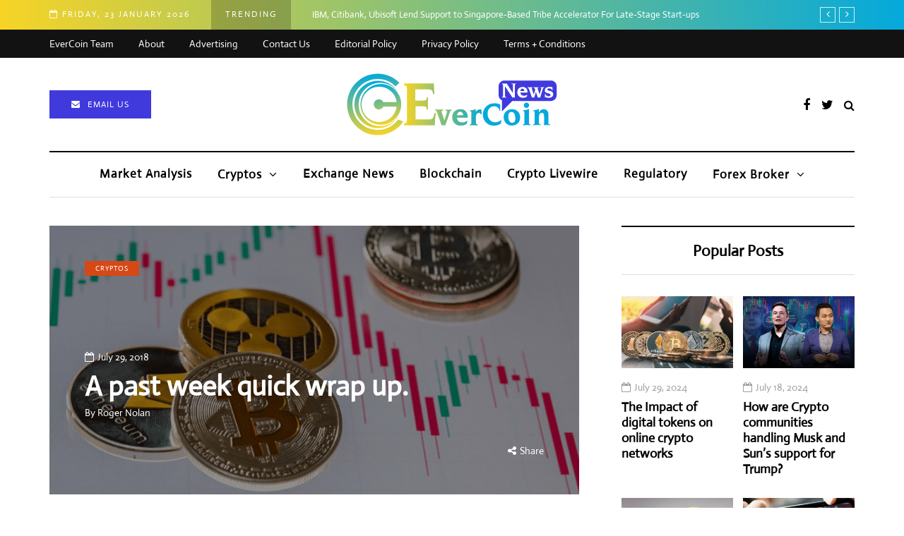

--- FILE ---
content_type: text/html; charset=UTF-8
request_url: https://www.evercoinnews.com/a-past-week-quick-wrap-up/
body_size: 15723
content:
<!DOCTYPE html>
<html lang="en-US" prefix="og: https://ogp.me/ns#">
<head>
<meta name="viewport" content="width=device-width, initial-scale=1.0" />
<meta charset="UTF-8" />
<link rel="profile" href="https://gmpg.org/xfn/11" />
<link rel="pingback" href="https://www.evercoinnews.com/xmlrpc.php" />
  	<style>img:is([sizes="auto" i], [sizes^="auto," i]) { contain-intrinsic-size: 3000px 1500px }</style>
	
<!-- Search Engine Optimization by Rank Math PRO - https://rankmath.com/ -->
<title>A Lot Of Changes In Cryptocurrency In the Past Week</title>
<meta name="description" content="A past week has been long for cryptocurrency users &amp; has lot of changes in cryptocurrency. Here are remarkable things that took place in past week."/>
<meta name="robots" content="follow, index, max-snippet:-1, max-video-preview:-1, max-image-preview:large"/>
<link rel="canonical" href="https://www.evercoinnews.com/a-past-week-quick-wrap-up/" />
<meta property="og:locale" content="en_US" />
<meta property="og:type" content="article" />
<meta property="og:title" content="A Lot Of Changes In Cryptocurrency In the Past Week" />
<meta property="og:description" content="A past week has been long for cryptocurrency users &amp; has lot of changes in cryptocurrency. Here are remarkable things that took place in past week." />
<meta property="og:url" content="https://www.evercoinnews.com/a-past-week-quick-wrap-up/" />
<meta property="og:site_name" content="EverCoinNews" />
<meta property="article:section" content="Cryptos" />
<meta property="og:updated_time" content="2020-06-16T10:12:45+00:00" />
<meta property="og:image" content="https://www.evercoinnews.com/wp-content/uploads/2018/07/4-2.png" />
<meta property="og:image:secure_url" content="https://www.evercoinnews.com/wp-content/uploads/2018/07/4-2.png" />
<meta property="og:image:width" content="850" />
<meta property="og:image:height" content="450" />
<meta property="og:image:alt" content="A past week quick wrap up." />
<meta property="og:image:type" content="image/png" />
<meta property="article:published_time" content="2018-07-29T04:37:44+00:00" />
<meta property="article:modified_time" content="2020-06-16T10:12:45+00:00" />
<meta name="twitter:card" content="summary_large_image" />
<meta name="twitter:title" content="A Lot Of Changes In Cryptocurrency In the Past Week" />
<meta name="twitter:description" content="A past week has been long for cryptocurrency users &amp; has lot of changes in cryptocurrency. Here are remarkable things that took place in past week." />
<meta name="twitter:image" content="https://www.evercoinnews.com/wp-content/uploads/2018/07/4-2.png" />
<script type="application/ld+json" class="rank-math-schema-pro">{"@context":"https://schema.org","@graph":[{"@type":"Organization","@id":"https://www.evercoinnews.com/#organization","name":"EverCoinNews","url":"https://www.evercoinnews.com","logo":{"@type":"ImageObject","@id":"https://www.evercoinnews.com/#logo","url":"https://www.evercoinnews.com/wp-content/uploads/2020/07/EverCoinNews-Logo.svg","contentUrl":"https://www.evercoinnews.com/wp-content/uploads/2020/07/EverCoinNews-Logo.svg","caption":"EverCoinNews","inLanguage":"en-US"}},{"@type":"WebSite","@id":"https://www.evercoinnews.com/#website","url":"https://www.evercoinnews.com","name":"EverCoinNews","publisher":{"@id":"https://www.evercoinnews.com/#organization"},"inLanguage":"en-US"},{"@type":"ImageObject","@id":"https://www.evercoinnews.com/wp-content/uploads/2018/07/4-2.png","url":"https://www.evercoinnews.com/wp-content/uploads/2018/07/4-2.png","width":"850","height":"450","inLanguage":"en-US"},{"@type":"WebPage","@id":"https://www.evercoinnews.com/a-past-week-quick-wrap-up/#webpage","url":"https://www.evercoinnews.com/a-past-week-quick-wrap-up/","name":"A Lot Of Changes In Cryptocurrency In the Past Week","datePublished":"2018-07-29T04:37:44+00:00","dateModified":"2020-06-16T10:12:45+00:00","isPartOf":{"@id":"https://www.evercoinnews.com/#website"},"primaryImageOfPage":{"@id":"https://www.evercoinnews.com/wp-content/uploads/2018/07/4-2.png"},"inLanguage":"en-US"},{"@type":"Person","@id":"https://www.evercoinnews.com/author/roger-nolan/","name":"Roger Nolan","description":"Roger Nolan is working at EverCoinNews as a tech blogger who covers cryptocurrency and blockchain-related news about the latest trends.","url":"https://www.evercoinnews.com/author/roger-nolan/","image":{"@type":"ImageObject","@id":"https://www.evercoinnews.com/wp-content/uploads/2020/01/Roger-Nolan-100x100.png","url":"https://www.evercoinnews.com/wp-content/uploads/2020/01/Roger-Nolan-100x100.png","caption":"Roger Nolan","inLanguage":"en-US"},"worksFor":{"@id":"https://www.evercoinnews.com/#organization"}},{"@type":"NewsArticle","headline":"A Lot Of Changes In Cryptocurrency In the Past Week","datePublished":"2018-07-29T04:37:44+00:00","dateModified":"2020-06-16T10:12:45+00:00","author":{"@id":"https://www.evercoinnews.com/author/roger-nolan/","name":"Roger Nolan"},"publisher":{"@id":"https://www.evercoinnews.com/#organization"},"description":"A past week has been long for cryptocurrency users &amp; has lot of changes in cryptocurrency. Here are remarkable things that took place in past week.","copyrightYear":"2020","copyrightHolder":{"@id":"https://www.evercoinnews.com/#organization"},"name":"A Lot Of Changes In Cryptocurrency In the Past Week","@id":"https://www.evercoinnews.com/a-past-week-quick-wrap-up/#richSnippet","isPartOf":{"@id":"https://www.evercoinnews.com/a-past-week-quick-wrap-up/#webpage"},"image":{"@id":"https://www.evercoinnews.com/wp-content/uploads/2018/07/4-2.png"},"inLanguage":"en-US","mainEntityOfPage":{"@id":"https://www.evercoinnews.com/a-past-week-quick-wrap-up/#webpage"}}]}</script>
<!-- /Rank Math WordPress SEO plugin -->

<link rel="amphtml" href="https://www.evercoinnews.com/a-past-week-quick-wrap-up/amp/" /><meta name="generator" content="AMP for WP 1.1.11"/>
<link rel="alternate" type="application/rss+xml" title="EverCoinNews &raquo; Feed" href="https://www.evercoinnews.com/feed/" />
<link rel="alternate" type="application/rss+xml" title="EverCoinNews &raquo; Comments Feed" href="https://www.evercoinnews.com/comments/feed/" />
<link rel="alternate" type="application/rss+xml" title="EverCoinNews &raquo; A past week quick wrap up. Comments Feed" href="https://www.evercoinnews.com/a-past-week-quick-wrap-up/feed/" />
<style id='wp-emoji-styles-inline-css' type='text/css'>

	img.wp-smiley, img.emoji {
		display: inline !important;
		border: none !important;
		box-shadow: none !important;
		height: 1em !important;
		width: 1em !important;
		margin: 0 0.07em !important;
		vertical-align: -0.1em !important;
		background: none !important;
		padding: 0 !important;
	}
</style>
<link rel="stylesheet" href="https://www.evercoinnews.com/wp-includes/css/dist/block-library/style.min.css?ver=6.8.3">
<style id='classic-theme-styles-inline-css' type='text/css'>
/*! This file is auto-generated */
.wp-block-button__link{color:#fff;background-color:#32373c;border-radius:9999px;box-shadow:none;text-decoration:none;padding:calc(.667em + 2px) calc(1.333em + 2px);font-size:1.125em}.wp-block-file__button{background:#32373c;color:#fff;text-decoration:none}
</style>
<style id='global-styles-inline-css' type='text/css'>
:root{--wp--preset--aspect-ratio--square: 1;--wp--preset--aspect-ratio--4-3: 4/3;--wp--preset--aspect-ratio--3-4: 3/4;--wp--preset--aspect-ratio--3-2: 3/2;--wp--preset--aspect-ratio--2-3: 2/3;--wp--preset--aspect-ratio--16-9: 16/9;--wp--preset--aspect-ratio--9-16: 9/16;--wp--preset--color--black: #000000;--wp--preset--color--cyan-bluish-gray: #abb8c3;--wp--preset--color--white: #ffffff;--wp--preset--color--pale-pink: #f78da7;--wp--preset--color--vivid-red: #cf2e2e;--wp--preset--color--luminous-vivid-orange: #ff6900;--wp--preset--color--luminous-vivid-amber: #fcb900;--wp--preset--color--light-green-cyan: #7bdcb5;--wp--preset--color--vivid-green-cyan: #00d084;--wp--preset--color--pale-cyan-blue: #8ed1fc;--wp--preset--color--vivid-cyan-blue: #0693e3;--wp--preset--color--vivid-purple: #9b51e0;--wp--preset--gradient--vivid-cyan-blue-to-vivid-purple: linear-gradient(135deg,rgba(6,147,227,1) 0%,rgb(155,81,224) 100%);--wp--preset--gradient--light-green-cyan-to-vivid-green-cyan: linear-gradient(135deg,rgb(122,220,180) 0%,rgb(0,208,130) 100%);--wp--preset--gradient--luminous-vivid-amber-to-luminous-vivid-orange: linear-gradient(135deg,rgba(252,185,0,1) 0%,rgba(255,105,0,1) 100%);--wp--preset--gradient--luminous-vivid-orange-to-vivid-red: linear-gradient(135deg,rgba(255,105,0,1) 0%,rgb(207,46,46) 100%);--wp--preset--gradient--very-light-gray-to-cyan-bluish-gray: linear-gradient(135deg,rgb(238,238,238) 0%,rgb(169,184,195) 100%);--wp--preset--gradient--cool-to-warm-spectrum: linear-gradient(135deg,rgb(74,234,220) 0%,rgb(151,120,209) 20%,rgb(207,42,186) 40%,rgb(238,44,130) 60%,rgb(251,105,98) 80%,rgb(254,248,76) 100%);--wp--preset--gradient--blush-light-purple: linear-gradient(135deg,rgb(255,206,236) 0%,rgb(152,150,240) 100%);--wp--preset--gradient--blush-bordeaux: linear-gradient(135deg,rgb(254,205,165) 0%,rgb(254,45,45) 50%,rgb(107,0,62) 100%);--wp--preset--gradient--luminous-dusk: linear-gradient(135deg,rgb(255,203,112) 0%,rgb(199,81,192) 50%,rgb(65,88,208) 100%);--wp--preset--gradient--pale-ocean: linear-gradient(135deg,rgb(255,245,203) 0%,rgb(182,227,212) 50%,rgb(51,167,181) 100%);--wp--preset--gradient--electric-grass: linear-gradient(135deg,rgb(202,248,128) 0%,rgb(113,206,126) 100%);--wp--preset--gradient--midnight: linear-gradient(135deg,rgb(2,3,129) 0%,rgb(40,116,252) 100%);--wp--preset--font-size--small: 13px;--wp--preset--font-size--medium: 20px;--wp--preset--font-size--large: 36px;--wp--preset--font-size--x-large: 42px;--wp--preset--spacing--20: 0.44rem;--wp--preset--spacing--30: 0.67rem;--wp--preset--spacing--40: 1rem;--wp--preset--spacing--50: 1.5rem;--wp--preset--spacing--60: 2.25rem;--wp--preset--spacing--70: 3.38rem;--wp--preset--spacing--80: 5.06rem;--wp--preset--shadow--natural: 6px 6px 9px rgba(0, 0, 0, 0.2);--wp--preset--shadow--deep: 12px 12px 50px rgba(0, 0, 0, 0.4);--wp--preset--shadow--sharp: 6px 6px 0px rgba(0, 0, 0, 0.2);--wp--preset--shadow--outlined: 6px 6px 0px -3px rgba(255, 255, 255, 1), 6px 6px rgba(0, 0, 0, 1);--wp--preset--shadow--crisp: 6px 6px 0px rgba(0, 0, 0, 1);}:where(.is-layout-flex){gap: 0.5em;}:where(.is-layout-grid){gap: 0.5em;}body .is-layout-flex{display: flex;}.is-layout-flex{flex-wrap: wrap;align-items: center;}.is-layout-flex > :is(*, div){margin: 0;}body .is-layout-grid{display: grid;}.is-layout-grid > :is(*, div){margin: 0;}:where(.wp-block-columns.is-layout-flex){gap: 2em;}:where(.wp-block-columns.is-layout-grid){gap: 2em;}:where(.wp-block-post-template.is-layout-flex){gap: 1.25em;}:where(.wp-block-post-template.is-layout-grid){gap: 1.25em;}.has-black-color{color: var(--wp--preset--color--black) !important;}.has-cyan-bluish-gray-color{color: var(--wp--preset--color--cyan-bluish-gray) !important;}.has-white-color{color: var(--wp--preset--color--white) !important;}.has-pale-pink-color{color: var(--wp--preset--color--pale-pink) !important;}.has-vivid-red-color{color: var(--wp--preset--color--vivid-red) !important;}.has-luminous-vivid-orange-color{color: var(--wp--preset--color--luminous-vivid-orange) !important;}.has-luminous-vivid-amber-color{color: var(--wp--preset--color--luminous-vivid-amber) !important;}.has-light-green-cyan-color{color: var(--wp--preset--color--light-green-cyan) !important;}.has-vivid-green-cyan-color{color: var(--wp--preset--color--vivid-green-cyan) !important;}.has-pale-cyan-blue-color{color: var(--wp--preset--color--pale-cyan-blue) !important;}.has-vivid-cyan-blue-color{color: var(--wp--preset--color--vivid-cyan-blue) !important;}.has-vivid-purple-color{color: var(--wp--preset--color--vivid-purple) !important;}.has-black-background-color{background-color: var(--wp--preset--color--black) !important;}.has-cyan-bluish-gray-background-color{background-color: var(--wp--preset--color--cyan-bluish-gray) !important;}.has-white-background-color{background-color: var(--wp--preset--color--white) !important;}.has-pale-pink-background-color{background-color: var(--wp--preset--color--pale-pink) !important;}.has-vivid-red-background-color{background-color: var(--wp--preset--color--vivid-red) !important;}.has-luminous-vivid-orange-background-color{background-color: var(--wp--preset--color--luminous-vivid-orange) !important;}.has-luminous-vivid-amber-background-color{background-color: var(--wp--preset--color--luminous-vivid-amber) !important;}.has-light-green-cyan-background-color{background-color: var(--wp--preset--color--light-green-cyan) !important;}.has-vivid-green-cyan-background-color{background-color: var(--wp--preset--color--vivid-green-cyan) !important;}.has-pale-cyan-blue-background-color{background-color: var(--wp--preset--color--pale-cyan-blue) !important;}.has-vivid-cyan-blue-background-color{background-color: var(--wp--preset--color--vivid-cyan-blue) !important;}.has-vivid-purple-background-color{background-color: var(--wp--preset--color--vivid-purple) !important;}.has-black-border-color{border-color: var(--wp--preset--color--black) !important;}.has-cyan-bluish-gray-border-color{border-color: var(--wp--preset--color--cyan-bluish-gray) !important;}.has-white-border-color{border-color: var(--wp--preset--color--white) !important;}.has-pale-pink-border-color{border-color: var(--wp--preset--color--pale-pink) !important;}.has-vivid-red-border-color{border-color: var(--wp--preset--color--vivid-red) !important;}.has-luminous-vivid-orange-border-color{border-color: var(--wp--preset--color--luminous-vivid-orange) !important;}.has-luminous-vivid-amber-border-color{border-color: var(--wp--preset--color--luminous-vivid-amber) !important;}.has-light-green-cyan-border-color{border-color: var(--wp--preset--color--light-green-cyan) !important;}.has-vivid-green-cyan-border-color{border-color: var(--wp--preset--color--vivid-green-cyan) !important;}.has-pale-cyan-blue-border-color{border-color: var(--wp--preset--color--pale-cyan-blue) !important;}.has-vivid-cyan-blue-border-color{border-color: var(--wp--preset--color--vivid-cyan-blue) !important;}.has-vivid-purple-border-color{border-color: var(--wp--preset--color--vivid-purple) !important;}.has-vivid-cyan-blue-to-vivid-purple-gradient-background{background: var(--wp--preset--gradient--vivid-cyan-blue-to-vivid-purple) !important;}.has-light-green-cyan-to-vivid-green-cyan-gradient-background{background: var(--wp--preset--gradient--light-green-cyan-to-vivid-green-cyan) !important;}.has-luminous-vivid-amber-to-luminous-vivid-orange-gradient-background{background: var(--wp--preset--gradient--luminous-vivid-amber-to-luminous-vivid-orange) !important;}.has-luminous-vivid-orange-to-vivid-red-gradient-background{background: var(--wp--preset--gradient--luminous-vivid-orange-to-vivid-red) !important;}.has-very-light-gray-to-cyan-bluish-gray-gradient-background{background: var(--wp--preset--gradient--very-light-gray-to-cyan-bluish-gray) !important;}.has-cool-to-warm-spectrum-gradient-background{background: var(--wp--preset--gradient--cool-to-warm-spectrum) !important;}.has-blush-light-purple-gradient-background{background: var(--wp--preset--gradient--blush-light-purple) !important;}.has-blush-bordeaux-gradient-background{background: var(--wp--preset--gradient--blush-bordeaux) !important;}.has-luminous-dusk-gradient-background{background: var(--wp--preset--gradient--luminous-dusk) !important;}.has-pale-ocean-gradient-background{background: var(--wp--preset--gradient--pale-ocean) !important;}.has-electric-grass-gradient-background{background: var(--wp--preset--gradient--electric-grass) !important;}.has-midnight-gradient-background{background: var(--wp--preset--gradient--midnight) !important;}.has-small-font-size{font-size: var(--wp--preset--font-size--small) !important;}.has-medium-font-size{font-size: var(--wp--preset--font-size--medium) !important;}.has-large-font-size{font-size: var(--wp--preset--font-size--large) !important;}.has-x-large-font-size{font-size: var(--wp--preset--font-size--x-large) !important;}
:where(.wp-block-post-template.is-layout-flex){gap: 1.25em;}:where(.wp-block-post-template.is-layout-grid){gap: 1.25em;}
:where(.wp-block-columns.is-layout-flex){gap: 2em;}:where(.wp-block-columns.is-layout-grid){gap: 2em;}
:root :where(.wp-block-pullquote){font-size: 1.5em;line-height: 1.6;}
</style>
<link data-minify="1" rel="stylesheet" href="https://www.evercoinnews.com/wp-content/cache/min/1/wp-content/plugins/wp-user-avatar/assets/css/frontend.min.css?ver=1716966365">
<link rel="stylesheet" href="https://www.evercoinnews.com/wp-content/plugins/wp-user-avatar/assets/flatpickr/flatpickr.min.css?ver=4.16.8">
<link rel="stylesheet" href="https://www.evercoinnews.com/wp-content/plugins/wp-user-avatar/assets/select2/select2.min.css?ver=6.8.3">
<link data-minify="1" rel="stylesheet" href="https://www.evercoinnews.com/wp-content/cache/min/1/wp-content/themes/davenport/css/bootstrap.css?ver=1716966365">
<link data-minify="1" rel="stylesheet" href="https://www.evercoinnews.com/wp-content/cache/min/1/wp-content/themes/davenport/js/owl-carousel/owl.carousel.css?ver=1716966365">
<link data-minify="1" rel="stylesheet" href="https://www.evercoinnews.com/wp-content/cache/min/1/wp-content/themes/davenport/style.css?ver=1716966365">
<link data-minify="1" rel="stylesheet" href="https://www.evercoinnews.com/wp-content/cache/min/1/wp-content/themes/davenport/responsive.css?ver=1716966365">
<link data-minify="1" rel="stylesheet" href="https://www.evercoinnews.com/wp-content/cache/min/1/wp-content/themes/davenport/css/animations.css?ver=1716966365">
<link data-minify="1" rel="stylesheet" href="https://www.evercoinnews.com/wp-content/cache/min/1/wp-content/plugins/js_composer/assets/lib/bower/font-awesome/css/font-awesome.min.css?ver=1716966365">
<link data-minify="1" rel="stylesheet" href="https://www.evercoinnews.com/wp-content/cache/min/1/wp-content/themes/davenport/js/select2/select2.css?ver=1716966365">
<link data-minify="1" rel="stylesheet" href="https://www.evercoinnews.com/wp-content/cache/min/1/wp-content/themes/davenport/css/idangerous.swiper.css?ver=1716966365">
<link data-minify="1" rel="stylesheet" href="https://www.evercoinnews.com/wp-content/cache/min/1/wp-content/themes/davenport/js/aos/aos.css?ver=1716966365">
<link data-minify="1" rel="stylesheet" href="https://www.evercoinnews.com/wp-content/cache/min/1/wp-includes/css/dashicons.min.css?ver=1716966365">
<link data-minify="1" rel="stylesheet" href="https://www.evercoinnews.com/wp-content/cache/min/1/wp-includes/js/thickbox/thickbox.css?ver=1716966365">
<link data-minify="1" rel="stylesheet" href="https://www.evercoinnews.com/wp-content/cache/min/1/wp-content/themes/davenport/inc/modules/mega-menu/css/mega-menu.css?ver=1716966365">
<link data-minify="1" rel="stylesheet" href="https://www.evercoinnews.com/wp-content/cache/min/1/wp-content/themes/davenport/inc/modules/mega-menu/css/mega-menu-responsive.css?ver=1716966365">
<link data-minify="1" rel="stylesheet" href="https://www.evercoinnews.com/wp-content/cache/min/1/wp-content/plugins/team-members/inc/css/tmm_style.css?ver=1716966365">
<link data-minify="1" rel="stylesheet" href="https://www.evercoinnews.com/wp-content/cache/min/1/wp-content/uploads/style-cache-davenport.css?ver=1716966365">
<style id='rocket-lazyload-inline-css' type='text/css'>
.rll-youtube-player{position:relative;padding-bottom:56.23%;height:0;overflow:hidden;max-width:100%;}.rll-youtube-player:focus-within{outline: 2px solid currentColor;outline-offset: 5px;}.rll-youtube-player iframe{position:absolute;top:0;left:0;width:100%;height:100%;z-index:100;background:0 0}.rll-youtube-player img{bottom:0;display:block;left:0;margin:auto;max-width:100%;width:100%;position:absolute;right:0;top:0;border:none;height:auto;-webkit-transition:.4s all;-moz-transition:.4s all;transition:.4s all}.rll-youtube-player img:hover{-webkit-filter:brightness(75%)}.rll-youtube-player .play{height:100%;width:100%;left:0;top:0;position:absolute;background:url(https://www.evercoinnews.com/wp-content/plugins/wp-rocket/assets/img/youtube.png) no-repeat center;background-color: transparent !important;cursor:pointer;border:none;}
</style>
<script type="text/javascript" src="https://www.evercoinnews.com/wp-includes/js/jquery/jquery.min.js?ver=3.7.1" id="jquery-core-js"></script>




<link rel="https://api.w.org/" href="https://www.evercoinnews.com/wp-json/" /><link rel="alternate" title="JSON" type="application/json" href="https://www.evercoinnews.com/wp-json/wp/v2/posts/3270" /><link rel="EditURI" type="application/rsd+xml" title="RSD" href="https://www.evercoinnews.com/xmlrpc.php?rsd" />
<meta name="generator" content="WordPress 6.8.3" />
<link rel='shortlink' href='https://www.evercoinnews.com/?p=3270' />
<link rel="alternate" title="oEmbed (JSON)" type="application/json+oembed" href="https://www.evercoinnews.com/wp-json/oembed/1.0/embed?url=https%3A%2F%2Fwww.evercoinnews.com%2Fa-past-week-quick-wrap-up%2F" />
<link rel="alternate" title="oEmbed (XML)" type="text/xml+oembed" href="https://www.evercoinnews.com/wp-json/oembed/1.0/embed?url=https%3A%2F%2Fwww.evercoinnews.com%2Fa-past-week-quick-wrap-up%2F&#038;format=xml" />
<meta name="generator" content="Powered by WPBakery Page Builder - drag and drop page builder for WordPress."/>
<!--[if lte IE 9]><link rel="stylesheet" type="text/css" href="https://www.evercoinnews.com/wp-content/plugins/js_composer/assets/css/vc_lte_ie9.min.css" media="screen"><![endif]--><link rel="icon" href="https://www.evercoinnews.com/wp-content/uploads/2020/07/EverCoinNews-Icon.png" sizes="32x32" />
<link rel="icon" href="https://www.evercoinnews.com/wp-content/uploads/2020/07/EverCoinNews-Icon.png" sizes="192x192" />
<link rel="apple-touch-icon" href="https://www.evercoinnews.com/wp-content/uploads/2020/07/EverCoinNews-Icon.png" />
<meta name="msapplication-TileImage" content="https://www.evercoinnews.com/wp-content/uploads/2020/07/EverCoinNews-Icon.png" />
		<style type="text/css" id="wp-custom-css">
			.davenport-overlay-post.davenport-post .davenport-post-details {padding: 10px;}.davenport-blog-posts-slider .davenport-post {height: 200px;
}header .col-md-12 {height: 132px;}
.mainmenu .nav > li > a {
	font-size: 16.5px;}.header-menu-bg.menu_black .header-menu li a {    font-size: 14px;
  padding: 8px 35px 8px 0;}.tmm .tmm_theme_f .tmm_job {font-size: 15px;}.tmm .tmm_theme_f .tmm_names {font-size: 19px;}.tmm .tmm_theme_f .tmm_desc {font-size: 15px;}#footer-sidebar-2 #text-13 { width: 60%;}#footer-sidebar-2 #nav_menu-4 {width: 15%;}.davenport-bb-block.davenport-bb-block-single_post_bottom {display: none;}.post-content p {font-size: 16px;}.footer-sidebar-2-wrapper.footer-white { padding-bottom: 30px; border-top: 2px solid #403add;}.footer-white.footer-subscribe-disabled {background: linear-gradient(to right,#f7d426 0%,#04a9db 100%);}footer {padding: 0;}footer .footer-copyright, footer a {color: #403add;}.sidebar.footer-sidebar-2 > ul {padding-top: 30px;} .textwidget p{color: #000;
    font-size: 15px;}footer .footer-social .social-icons-wrapper a {margin-top: 8px;}.sidebar .widget.widget_nav_menu a {font-size: 15px;
letter-spacing: 1px;}
.page .entry-content, .page .page-item-title-single.page-item-title-page h1 {
    margin-left: 0px !important;
    margin-right: 0px !important;
}
.page .page-container.container.span-col-md-12 .entry-content img {
	box-shadow: #cdcdcd 0px 0px 5px 1px;
}
.nav .sub-menu li.menu-item > a {
    font-size: 18px;
}
.page .page-item-title-single .page-title {
	max-width: 100%;
}
.page .page-container.container.span-col-md-12 .entry-content h2, .page .page-container.container.span-col-md-12 .entry-content h3 {
	border-bottom: double 5px #04a9db;
    width: fit-content;
    border-left: solid 5px #e5d134;
    box-shadow: #cdcdcd 4px -1px 5px 1px;
    font-size: 30px;
    padding: 4px 12px;
}
.page .page-container.container.span-col-md-12 .entry-content h3 {
	font-size: 24px;
}
.page .page-container.container.span-col-md-12 .entry-content p, .page .page-container.container.span-col-md-12 .entry-content li {
	text-align: justify;
	font-size: 16px;
}
@media only screen and (max-width: 1024px){.footer-copyright {margin-top: 10px;
    margin-bottom: 10px !important;
    text-align: center !important;
    width: 100% !important;}
	footer .footer-social { display: none;}
	}
@media only screen and (max-width: 991px){
header.main-header {
    margin-top: 10px;
	margin-bottom: 10px;}.regular-logo.lazyloaded { min-width: 200px;}#footer-sidebar-2 #text-13 { width: 100%;}#footer-sidebar-2 #nav_menu-4, #davenport-list-posts-13{width: 50%; margin-top: 15px;}
}		</style>
		<style id="kirki-inline-styles">@font-face{font-display:swap;font-family:'Oswald';font-style:normal;font-weight:200;src:url(//fonts.gstatic.com/l/font?kit=TK3_WkUHHAIjg75cFRf3bXL8LICs13FvgUI&skey=653237e53512d0de&v=v57) format('woff');}@font-face{font-display:swap;font-family:'Oswald';font-style:normal;font-weight:300;src:url(//fonts.gstatic.com/l/font?kit=TK3_WkUHHAIjg75cFRf3bXL8LICs169vgUI&skey=653237e53512d0de&v=v57) format('woff');}@font-face{font-display:swap;font-family:'Oswald';font-style:normal;font-weight:400;src:url(//fonts.gstatic.com/l/font?kit=TK3_WkUHHAIjg75cFRf3bXL8LICs1_FvgUI&skey=653237e53512d0de&v=v57) format('woff');}@font-face{font-display:swap;font-family:'Oswald';font-style:normal;font-weight:500;src:url(//fonts.gstatic.com/l/font?kit=TK3_WkUHHAIjg75cFRf3bXL8LICs18NvgUI&skey=653237e53512d0de&v=v57) format('woff');}@font-face{font-display:swap;font-family:'Oswald';font-style:normal;font-weight:600;src:url(//fonts.gstatic.com/l/font?kit=TK3_WkUHHAIjg75cFRf3bXL8LICs1y9ogUI&skey=653237e53512d0de&v=v57) format('woff');}@font-face{font-display:swap;font-family:'Oswald';font-style:normal;font-weight:700;src:url(//fonts.gstatic.com/l/font?kit=TK3_WkUHHAIjg75cFRf3bXL8LICs1xZogUI&skey=653237e53512d0de&v=v57) format('woff');}@font-face{font-display:swap;font-family:'Actor';font-style:normal;font-weight:400;src:url(//fonts.gstatic.com/l/font?kit=wEOzEBbCkc5cO0ejVS8&skey=68222b0e89da6199&v=v18) format('woff');}@font-face{font-display:swap;font-family:'Work Sans';font-style:normal;font-weight:100;src:url(//fonts.gstatic.com/l/font?kit=QGY_z_wNahGAdqQ43RhVcIgYT2Xz5u32K0nWNis&skey=a19f1b3d756da88c&v=v24) format('woff');}@font-face{font-display:swap;font-family:'Work Sans';font-style:normal;font-weight:200;src:url(//fonts.gstatic.com/l/font?kit=QGY_z_wNahGAdqQ43RhVcIgYT2Xz5u32K8nXNis&skey=a19f1b3d756da88c&v=v24) format('woff');}@font-face{font-display:swap;font-family:'Work Sans';font-style:normal;font-weight:300;src:url(//fonts.gstatic.com/l/font?kit=QGY_z_wNahGAdqQ43RhVcIgYT2Xz5u32KxfXNis&skey=a19f1b3d756da88c&v=v24) format('woff');}@font-face{font-display:swap;font-family:'Work Sans';font-style:normal;font-weight:400;src:url(//fonts.gstatic.com/l/font?kit=QGY_z_wNahGAdqQ43RhVcIgYT2Xz5u32K0nXNis&skey=a19f1b3d756da88c&v=v24) format('woff');}@font-face{font-display:swap;font-family:'Work Sans';font-style:normal;font-weight:500;src:url(//fonts.gstatic.com/l/font?kit=QGY_z_wNahGAdqQ43RhVcIgYT2Xz5u32K3vXNis&skey=a19f1b3d756da88c&v=v24) format('woff');}@font-face{font-display:swap;font-family:'Work Sans';font-style:normal;font-weight:600;src:url(//fonts.gstatic.com/l/font?kit=QGY_z_wNahGAdqQ43RhVcIgYT2Xz5u32K5fQNis&skey=a19f1b3d756da88c&v=v24) format('woff');}@font-face{font-display:swap;font-family:'Work Sans';font-style:normal;font-weight:700;src:url(//fonts.gstatic.com/l/font?kit=QGY_z_wNahGAdqQ43RhVcIgYT2Xz5u32K67QNis&skey=a19f1b3d756da88c&v=v24) format('woff');}@font-face{font-display:swap;font-family:'Work Sans';font-style:normal;font-weight:800;src:url(//fonts.gstatic.com/l/font?kit=QGY_z_wNahGAdqQ43RhVcIgYT2Xz5u32K8nQNis&skey=a19f1b3d756da88c&v=v24) format('woff');}@font-face{font-display:swap;font-family:'Work Sans';font-style:normal;font-weight:900;src:url(//fonts.gstatic.com/l/font?kit=QGY_z_wNahGAdqQ43RhVcIgYT2Xz5u32K-DQNis&skey=a19f1b3d756da88c&v=v24) format('woff');}</style><noscript><style type="text/css"> .wpb_animate_when_almost_visible { opacity: 1; }</style></noscript><noscript><style id="rocket-lazyload-nojs-css">.rll-youtube-player, [data-lazy-src]{display:none !important;}</style></noscript><meta name="generator" content="WP Rocket 3.19.4" data-wpr-features="wpr_defer_js wpr_minify_concatenate_js wpr_lazyload_images wpr_lazyload_iframes wpr_minify_css wpr_desktop" /></head>

<body data-rsssl=1 class="wp-singular post-template-default single single-post postid-3270 single-format-standard wp-theme-davenport blog-post-transparent-header-disable blog-small-page-width blog-slider-disable blog-enable-dropcaps blog-enable-images-animations blog-enable-sticky-sidebar blog-home-block-title-center wpb-js-composer js-comp-ver-5.5.2 vc_responsive">

    <div data-rocket-location-hash="8c4ff10979f985b1804baa6c00395868" class="header-topline-wrapper">
      <div data-rocket-location-hash="6005da2017e5fd3302f88d75d9af55c2" class="container">
        <div data-rocket-location-hash="8cf8b233c168af269a213b6e05d249f9" class="row">
          <div class="col-md-12">
            <div class="header-topline">
              <div class="header-topline-content">
                                <div class="header-topline-date">
                  <i class="fa fa-calendar-o"></i>Friday, 23 January 2026                </div>
                                <div class="header-topline-title">Trending</div>
                <div class="header-topline-post-title">
                  <div class="owl-carousel">
                                          <a href="https://www.evercoinnews.com/ibm-citibank-ubisoft-lend-support-to-singapore-based-tribe-accelerator-for-late-stage-start-ups/">IBM, Citibank, Ubisoft Lend Support to Singapore-Based Tribe Accelerator For Late-Stage Start-ups</a>
                                                <a href="https://www.evercoinnews.com/5-most-biggest-blockchain-trendy-events-happening-in-the-us-in-last-quarter-of-2019/">5 Most Biggest Blockchain Trendy Events Happening in the US in Last Quarter of 2019</a>
                                                <a href="https://www.evercoinnews.com/bitcoins-lightning-payment-app-now-accessible-with-apple-smartwatch/">Bitcoin’s Lightning Payment App now Accessible With Apple SmartWatch</a>
                                                <a href="https://www.evercoinnews.com/googles-g-suite-twitter-account-briefly-promoted-a-bitcoin-giveaway-scam/">Google&#039;s G Suite Twitter account briefly promoted a bitcoin giveaway scam</a>
                                                <a href="https://www.evercoinnews.com/dai-joins-okcoins-trading-platform-the-first-addition-in-2020/">DAI Joins OKCoin’s Trading Platform- The First Addition in 2020</a>
                                          </div>
                </div>
                <div class="arrow-navigation">
                  <div class="arrow-btn arrow-left-btn"><i class="fa fa-angle-left" aria-hidden="true"></i>
</div>
                  <div class="arrow-btn arrow-right-btn"><i class="fa fa-angle-right" aria-hidden="true"></i>
</div>
                </div>
              </div>
            </div>
          </div>
        </div>
      </div>
    </div>
    

            <div data-rocket-location-hash="8b8733bffb4e45ffc55cec6306e4931e" class="header-menu-bg menu_black header-menu-none" role="navigation">
      <div data-rocket-location-hash="5cd5940341203f57af0c6567f22595ea" class="header-menu">
        <div data-rocket-location-hash="c2b2a1461d8b94e639cd80a05325878c" class="container">
          <div data-rocket-location-hash="a16031ece8200cbfb3c787ed565be6f2" class="row">
            <div class="col-md-12">
              <div class="menu-top-menu-container-toggle" aria-label="Toggle menu"></div>
              <div class="menu-top-menu-container"><ul id="menu-top-menu-1" class="links"><li class="menu-item menu-item-type-post_type menu-item-object-page menu-item-5202"><a href="https://www.evercoinnews.com/evercoin-team/">EverCoin Team</a></li>
<li class="menu-item menu-item-type-post_type menu-item-object-page menu-item-5198"><a href="https://www.evercoinnews.com/about/">About</a></li>
<li class="menu-item menu-item-type-post_type menu-item-object-page menu-item-5199"><a href="https://www.evercoinnews.com/advertising/">Advertising</a></li>
<li class="menu-item menu-item-type-post_type menu-item-object-page menu-item-5200"><a href="https://www.evercoinnews.com/contact-us/">Contact Us</a></li>
<li class="menu-item menu-item-type-post_type menu-item-object-page menu-item-5201"><a href="https://www.evercoinnews.com/editorial-policy/">Editorial Policy</a></li>
<li class="menu-item menu-item-type-post_type menu-item-object-page menu-item-5203"><a href="https://www.evercoinnews.com/privacy-policy/">Privacy Policy</a></li>
<li class="menu-item menu-item-type-post_type menu-item-object-page menu-item-5204"><a href="https://www.evercoinnews.com/terms-conditions/">Terms + Conditions</a></li>
</ul></div>            </div>
          </div>
        </div>
      </div>
    </div>
        

<header data-rocket-location-hash="fdd5d4536f672f67339774274fe484e3" class="main-header clearfix">
<div data-rocket-location-hash="b2f2c7f8069c76fd84b7036d60c080b9" class="blog-post-reading-progress"></div>
<div data-rocket-location-hash="04b24f2a01e05ca636ff58e62299aa1e" class="container">
  <div data-rocket-location-hash="ccad82ffb95c64be72b27eb2537e8a5c" class="row">
    <div class="col-md-12">

      <div class="header-left">
          <div class="header-block-wrapper">
    <a class="btn" href="mailto:contact@evercoinnews.com" target="_blank" rel="noopener"><i class="fa fa-envelope"></i>Email Us</a>  </div>
        </div>

      <div class="header-center">
            <div class="mainmenu-mobile-toggle" aria-label="Toggle menu"><i class="fa fa-bars" aria-hidden="true"></i></div>
                <div class="logo">
        <a class="logo-link" href="https://www.evercoinnews.com/"><img src="data:image/svg+xml,%3Csvg%20xmlns='http://www.w3.org/2000/svg'%20viewBox='0%200%200%200'%3E%3C/svg%3E" alt="EverCoinNews" class="regular-logo" data-lazy-src="https://www.evercoinnews.com/wp-content/uploads/2020/07/EverCoinNews-Logo.svg"><noscript><img src="https://www.evercoinnews.com/wp-content/uploads/2020/07/EverCoinNews-Logo.svg" alt="EverCoinNews" class="regular-logo"></noscript><img src="data:image/svg+xml,%3Csvg%20xmlns='http://www.w3.org/2000/svg'%20viewBox='0%200%200%200'%3E%3C/svg%3E" alt="EverCoinNews" class="light-logo" data-lazy-src="https://www.evercoinnews.com/wp-content/uploads/2020/07/EverCoinNews-Logo.svg"><noscript><img src="https://www.evercoinnews.com/wp-content/uploads/2020/07/EverCoinNews-Logo.svg" alt="EverCoinNews" class="light-logo"></noscript></a>
                </div>
        
        <div class="header-center-search-form">
      <form method="get" role="search" id="searchform_p" class="searchform" action="https://www.evercoinnews.com/">
	<input type="search" aria-label="Search" class="field" name="s" value="" id="s_p" placeholder="Type keyword(s) here&hellip;" /><input type="submit" class="submit btn" id="searchsubmit_p" value="Search" />
</form>
    </div>
          </div>

      <div class="header-right">
        <div class="social-icons-wrapper"><a href="https://www.facebook.com/Evercoinnews/" target="_blank" class="a-facebook"><i class="fa fa-facebook"></i></a><a href="https://twitter.com/EvercoinNews" target="_blank" class="a-twitter"><i class="fa fa-twitter"></i></a></div>    <div class="search-toggle-wrapper search-fullscreen">
      <a class="search-toggle-btn" aria-label="Search toggle"><i class="fa fa-search" aria-hidden="true"></i></a>
    </div>

          </div>
    </div>
  </div>
  
        <div data-rocket-location-hash="5e31ffb9e2910cd7679c8cd97c9b4270" class="mainmenu mainmenu-none mainmenu-boldfont mainmenu-downarrow clearfix" role="navigation">

        <div id="navbar" class="navbar navbar-default clearfix mgt-mega-menu">

          <div class="navbar-inner">
              <div data-rocket-location-hash="504ea679be4187ce2c96ad18a3ea8a38" class="container">

                  <div class="navbar-toggle btn" data-toggle="collapse" data-target=".collapse">
                    Menu                  </div>

                  <div class="navbar-center-wrapper">
                  <div class="navbar-collapse collapse"><ul id="menu-menu-2" class="nav"><li id="mgt-menu-item-5195" class="menu-item menu-item-type-taxonomy menu-item-object-category"><a href="https://www.evercoinnews.com/category/market-analysis/">Market Analysis</a></li><li id="mgt-menu-item-3262" class="menu-item menu-item-type-taxonomy menu-item-object-category current-post-ancestor current-menu-parent current-post-parent menu-item-has-children"><a href="https://www.evercoinnews.com/category/cryptocurrency-news/">Cryptos</a>
<ul class="sub-menu  megamenu-column-1 level-0" >
	<li id="mgt-menu-item-3259" class="menu-item menu-item-type-taxonomy menu-item-object-category"><a href="https://www.evercoinnews.com/category/bitcoin-news/">Bitcoins</a></li>	<li id="mgt-menu-item-4275" class="menu-item menu-item-type-taxonomy menu-item-object-category"><a href="https://www.evercoinnews.com/category/altcoin-news/">Altcoins</a></li></ul>
</li><li id="mgt-menu-item-5196" class="menu-item menu-item-type-taxonomy menu-item-object-category"><a href="https://www.evercoinnews.com/category/cryptocurrency-exchange/">Exchange News</a></li><li id="mgt-menu-item-3260" class="menu-item menu-item-type-taxonomy menu-item-object-category"><a href="https://www.evercoinnews.com/category/blockchain-news/">Blockchain</a></li><li id="mgt-menu-item-3264" class="menu-item menu-item-type-taxonomy menu-item-object-category"><a href="https://www.evercoinnews.com/category/press-release/">Crypto Livewire</a></li><li id="mgt-menu-item-5197" class="menu-item menu-item-type-taxonomy menu-item-object-category"><a href="https://www.evercoinnews.com/category/regulatory/">Regulatory</a></li><li id="mgt-menu-item-5588" class="menu-item menu-item-type-post_type menu-item-object-page menu-item-has-children"><a href="https://www.evercoinnews.com/forex-broker/">Forex Broker</a>
<ul class="sub-menu  megamenu-column-1 level-0" >
	<li id="mgt-menu-item-5589" class="menu-item menu-item-type-post_type menu-item-object-page"><a href="https://www.evercoinnews.com/forex-broker/banxso-review/">Banxso</a></li></ul>
</li></ul></div>                  </div>

              </div>
          </div>

        </div>

    </div>
    
    
    </div>
</header>


	
<div data-rocket-location-hash="9aaec8301ce0c1063736b4df5d8883df" class="content-block post-header-incontent post-sidebar-right">
	<div data-rocket-location-hash="a328f0879ee3c100a465f34bed909480" class="post-container container span-col-md-8">
		<div data-rocket-location-hash="2cc841d2806ca2ee6364e99c27dace91" class="row">
						<div class="col-md-8">
				<div class="blog-post blog-post-single hentry clearfix">
					<div class="container-page-item-title container-page-item-title-inside with-bg" data-style="background-image: url(https://www.evercoinnews.com/wp-content/uploads/2018/07/4-2.png);">
        <div class="col-overlay">
        <div class="page-item-title-single page-item-title-single-inside">
                        <div class="davenport-post-single davenport-post">
                <div class="post-categories"><a href="https://www.evercoinnews.com/category/cryptocurrency-news/" data-style="background-color: #d64815;">Cryptos</a></div>
                <div class="davenport-post-details">
                    <div class="post-date"><i class="fa fa-calendar-o"></i><time class="entry-date published updated">July 29, 2018</time></div>
                    <h1 class="post-title entry-title">A past week quick wrap up.</h1>
                                        <div class="post-author">
                        <span class="vcard">
                            By <span class="fn"><a href="https://www.evercoinnews.com/author/roger-nolan/" title="Posts by Roger Nolan" rel="author">Roger Nolan</a></span>
                        </span>
                    </div>
                                        <div class="post-details-bottom post-details-bottom-inline">

    <div class="post-info-wrapper">
    
            </div>

        <div class="post-info-share">
      	<div class="post-social-wrapper">
        <div class="post-social-title"><i class="fa fa-share-alt"></i><span class="post-social-title-text">Share</span></div>
        <div class="post-social-frame">
    		<div class="post-social">
    			<a title="Share with Facebook" href="https://www.evercoinnews.com/a-past-week-quick-wrap-up/" data-type="facebook" data-title="A past week quick wrap up." class="facebook-share"> <i class="fa fa-facebook"></i></a><a title="Tweet this" href="https://www.evercoinnews.com/a-past-week-quick-wrap-up/" data-type="twitter" data-title="A past week quick wrap up." class="twitter-share"> <i class="fa fa-twitter"></i></a><a title="Share with LinkedIn" href="https://www.evercoinnews.com/a-past-week-quick-wrap-up/" data-type="linkedin" data-title="A past week quick wrap up." data-image="https://www.evercoinnews.com/wp-content/uploads/2018/07/4-2.png" class="linkedin-share"> <i class="fa fa-linkedin"></i></a><a title="Pin this" href="https://www.evercoinnews.com/a-past-week-quick-wrap-up/" data-type="pinterest" data-title="A past week quick wrap up." data-image="https://www.evercoinnews.com/wp-content/uploads/2018/07/4-2.png" class="pinterest-share"> <i class="fa fa-pinterest"></i></a><a title="Share to WhatsApp" href="whatsapp://send?text=A+past+week+quick+wrap+up.:https://www.evercoinnews.com/a-past-week-quick-wrap-up/" data-type="link" class="whatsapp-share"> <i class="fa fa-whatsapp"></i></a><a title="Share by Email" href="mailto:?subject=A%20past%20week%20quick%20wrap%20up.&body=https://www.evercoinnews.com/a-past-week-quick-wrap-up/" data-type="link" class="email-share"> <i class="fa fa-envelope-o"></i></a>    		</div>
        </div>
		<div class="clear"></div>
	</div>
	    </div>
    
</div>
                </div>
            </div>
        </div>
    </div>
</div>
					<article id="post-3270" class="post-3270 post type-post status-publish format-standard has-post-thumbnail category-cryptocurrency-news" role="main">
						<div class="post-content-wrapper">

							<div class="post-content clearfix">
																																<div class="entry-content">

								<p style="font-size: large; text-align: justify;">A lot of changes have been noticed in the cryptocurrency universe in the past week, it has been a long week for the users of cryptocurrency. From the government policies to rejections to a few new beginnings, here are the remarkable things that took place in the past week in the sector of virtual currency.</p>
<p style="font-size: large; text-align: justify;">The popular coins, Bitcoin and Ethereum saw some major fluctuations, that is, Bitcoin saw an increase in price by nine percent this week, which is less compared to the eighteen percent rise that occurred the previous week. There was a more that half percent decrease in the price of Ethereum, whereas previous week, there was an increase of five percent. Overall, the market reached an all time high in case of the increase in prices over the whole month, this can be considered a good month for the sector of cryptocurency.</p>
<p style="font-size: large; text-align: justify;">There are also some major corporations which are coming up with their own startups to invest in the cryptocurrencies, that is, virtual currency exchange platform, Binance, that is immensely reputed in the field has started its operations in the field of virtual currency in South Korea. An eminent Bicycle sharing company of Hong Kong has sold a major part of the stakes to invest in the virtual currencies. The co-founder of the platform Uber, has also started a commission free trading platform that allows the users to invest without paying the minimal fees that is expected by various different other platforms.</p>
<p style="font-size: large; text-align: justify;">A very important occurrence happening this week, even as ETF permissions get denied in the country, for example, the plea of Winklevoss brothers to come up with an ETF based on Bitcoin gets denied even after the second review by the securities and Exchange commission, NASDAQ, a very popular cryptocurrency exchange ensures that steps are taken to see to it that virtual currency is legitimized in the country during this year. A major blow to the virtual currency this week is that Google Playstore which had initially banned the extensions from the users has now also banned the apps of cryptocurrency for the users of virtual currency. Also, the telecom giant from Korea has decided to launch its own cryptocurrency trading platform, that is, KTcorp, which is a giant in the field of cryptocurrency has decided to create its own trading platform and enter the sector of cryptocurrency. Moreover, China has decided to shutdown Bitcoin mining that was taking place in the autonomous region of China.</p>
<p style="font-size: large; text-align: justify;">It can be said that stronger measures are being taken across the world to curtail the negative impact of cryptocurrency even as the curiosity related to the same is increasing every day, there can also be noticed increased instances of cryptocurrency being regulated instead of imposition of a complete ban, heavy regulation is being increasingly preferred to a blanket ban on this newly emerging sector of cryptocurrency. This new decision has put a lot of pressure on the regulation authorities of the countries.</p>

																</div><!-- .entry-content -->

																<div class="davenport-social-share-fixed sidebar-position-right">
										<div class="post-social-wrapper">
        <div class="post-social-title"><i class="fa fa-share-alt"></i><span class="post-social-title-text">Share</span></div>
        <div class="post-social-frame">
    		<div class="post-social">
    			<a title="Share with Facebook" href="https://www.evercoinnews.com/a-past-week-quick-wrap-up/" data-type="facebook" data-title="A past week quick wrap up." class="facebook-share"> <i class="fa fa-facebook"></i></a><a title="Tweet this" href="https://www.evercoinnews.com/a-past-week-quick-wrap-up/" data-type="twitter" data-title="A past week quick wrap up." class="twitter-share"> <i class="fa fa-twitter"></i></a><a title="Share with LinkedIn" href="https://www.evercoinnews.com/a-past-week-quick-wrap-up/" data-type="linkedin" data-title="A past week quick wrap up." data-image="https://www.evercoinnews.com/wp-content/uploads/2018/07/4-2.png" class="linkedin-share"> <i class="fa fa-linkedin"></i></a><a title="Pin this" href="https://www.evercoinnews.com/a-past-week-quick-wrap-up/" data-type="pinterest" data-title="A past week quick wrap up." data-image="https://www.evercoinnews.com/wp-content/uploads/2018/07/4-2.png" class="pinterest-share"> <i class="fa fa-pinterest"></i></a><a title="Share to WhatsApp" href="whatsapp://send?text=A+past+week+quick+wrap+up.:https://www.evercoinnews.com/a-past-week-quick-wrap-up/" data-type="link" class="whatsapp-share"> <i class="fa fa-whatsapp"></i></a><a title="Share by Email" href="mailto:?subject=A%20past%20week%20quick%20wrap%20up.&body=https://www.evercoinnews.com/a-past-week-quick-wrap-up/" data-type="link" class="email-share"> <i class="fa fa-envelope-o"></i></a>    		</div>
        </div>
		<div class="clear"></div>
	</div>
									</div>
								
								<div class="davenport-bb-block davenport-bb-block-single_post_bottom clearfix"><p><img class="alignnone wp-image-1322" src="data:image/svg+xml,%3Csvg%20xmlns='http://www.w3.org/2000/svg'%20viewBox='0%200%20728%2090'%3E%3C/svg%3E" alt="" width="728" height="90" data-lazy-src="https://wp2.creanncy.com/davenport/davenport-1/wp-content/uploads/2019/04/Davenport-60.jpg" /><noscript><img class="alignnone wp-image-1322" src="https://wp2.creanncy.com/davenport/davenport-1/wp-content/uploads/2019/04/Davenport-60.jpg" alt="" width="728" height="90" /></noscript></p></div>
																</div>

						</div>

					</article>
										<div class="post-tags-wrapper">
																							</div>

										<div class="davenport-post davenport-post-bottom">
					<div class="post-details-bottom post-details-bottom-single">

    <div class="post-info-wrapper">
    
            </div>

        <div class="post-info-share">
      	<div class="post-social-wrapper">
        <div class="post-social-title"><i class="fa fa-share-alt"></i><span class="post-social-title-text">Share</span></div>
        <div class="post-social-frame">
    		<div class="post-social">
    			<a title="Share with Facebook" href="https://www.evercoinnews.com/a-past-week-quick-wrap-up/" data-type="facebook" data-title="A past week quick wrap up." class="facebook-share"> <i class="fa fa-facebook"></i></a><a title="Tweet this" href="https://www.evercoinnews.com/a-past-week-quick-wrap-up/" data-type="twitter" data-title="A past week quick wrap up." class="twitter-share"> <i class="fa fa-twitter"></i></a><a title="Share with LinkedIn" href="https://www.evercoinnews.com/a-past-week-quick-wrap-up/" data-type="linkedin" data-title="A past week quick wrap up." data-image="https://www.evercoinnews.com/wp-content/uploads/2018/07/4-2.png" class="linkedin-share"> <i class="fa fa-linkedin"></i></a><a title="Pin this" href="https://www.evercoinnews.com/a-past-week-quick-wrap-up/" data-type="pinterest" data-title="A past week quick wrap up." data-image="https://www.evercoinnews.com/wp-content/uploads/2018/07/4-2.png" class="pinterest-share"> <i class="fa fa-pinterest"></i></a><a title="Share to WhatsApp" href="whatsapp://send?text=A+past+week+quick+wrap+up.:https://www.evercoinnews.com/a-past-week-quick-wrap-up/" data-type="link" class="whatsapp-share"> <i class="fa fa-whatsapp"></i></a><a title="Share by Email" href="mailto:?subject=A%20past%20week%20quick%20wrap%20up.&body=https://www.evercoinnews.com/a-past-week-quick-wrap-up/" data-type="link" class="email-share"> <i class="fa fa-envelope-o"></i></a>    		</div>
        </div>
		<div class="clear"></div>
	</div>
	    </div>
    
</div>
					</div>
									</div>

			</div>
						<div class="col-md-4 post-sidebar sidebar sidebar-right" role="complementary">
			<ul id="post-sidebar">
			          <li id="davenport-list-posts-10" class="widget widget_davenport_list_entries">        <h2 class="widgettitle">Popular Posts</h2>
        <ul class="template-2col-inside">

                        <li class="template-2col">
            <div class="davenport-grid-post davenport-grid-short-post davenport-post format-standard"><div class="davenport-post-image-wrapper"><a href="https://www.evercoinnews.com/the-impact-of-digital-tokens-on-online-crypto-networks/"><div class="davenport-post-image" data-style="background-image: url(https://www.evercoinnews.com/wp-content/uploads/2024/07/the-impact-of-digital-tokens-on-online-crypto-networks-555x360.webp);"></div></a><div class="post-categories"><a href="https://www.evercoinnews.com/category/cryptocurrency-news/" data-style="background-color: #d64815;">Cryptos</a></div></div><div class="davenport-post-details">
    <div class="post-date"><i class="fa fa-calendar-o"></i><time class="entry-date published updated">July 29, 2024</time></div>
    <h3 class="post-title entry-title"><a href="https://www.evercoinnews.com/the-impact-of-digital-tokens-on-online-crypto-networks/">The Impact of digital tokens on online crypto networks</a></h3><div class="post-author">
    <span class="vcard">
        By <span class="fn"><a href="https://www.evercoinnews.com/author/roger-nolan/" title="Posts by Roger Nolan" rel="author">Roger Nolan</a></span>
    </span>
</div>
</div></div>
        </li>
                                <li class="template-2col">
            <div class="davenport-grid-post davenport-grid-short-post davenport-post format-standard"><div class="davenport-post-image-wrapper"><a href="https://www.evercoinnews.com/how-are-crypto-communities-handling-musk-and-suns-support-for-trump/"><div class="davenport-post-image" data-style="background-image: url(https://www.evercoinnews.com/wp-content/uploads/2024/07/how-are-crypto-communities-handling-musk-and-suns-support-for-trump-555x360.jpg);"></div></a><div class="post-categories"><a href="https://www.evercoinnews.com/category/cryptocurrency-news/" data-style="background-color: #d64815;">Cryptos</a></div></div><div class="davenport-post-details">
    <div class="post-date"><i class="fa fa-calendar-o"></i><time class="entry-date published updated">July 18, 2024</time></div>
    <h3 class="post-title entry-title"><a href="https://www.evercoinnews.com/how-are-crypto-communities-handling-musk-and-suns-support-for-trump/">How are Crypto communities handling Musk and Sun’s support for Trump?</a></h3><div class="post-author">
    <span class="vcard">
        By <span class="fn"><a href="https://www.evercoinnews.com/author/jason-fleming/" title="Posts by Jason Fleming" rel="author">Jason Fleming</a></span>
    </span>
</div>
</div></div>
        </li>
                                <li class="template-2col">
            <div class="davenport-grid-post davenport-grid-short-post davenport-post format-standard"><div class="davenport-post-image-wrapper"><a href="https://www.evercoinnews.com/cryptos-influence-on-sports-exploring-the-intersection-of-finance-and-athletics/"><div class="davenport-post-image" data-style="background-image: url(https://www.evercoinnews.com/wp-content/uploads/2024/06/cryptos-influence-on-sports-exploring-the-intersection-of-finance-and-athletics-555x360.webp);"></div></a><div class="post-categories"><a href="https://www.evercoinnews.com/category/cryptocurrency-news/" data-style="background-color: #d64815;">Cryptos</a></div></div><div class="davenport-post-details">
    <div class="post-date"><i class="fa fa-calendar-o"></i><time class="entry-date published updated">June 21, 2024</time></div>
    <h3 class="post-title entry-title"><a href="https://www.evercoinnews.com/cryptos-influence-on-sports-exploring-the-intersection-of-finance-and-athletics/">Crypto's influence on sports: Exploring the intersection of finance and athletics</a></h3><div class="post-author">
    <span class="vcard">
        By <span class="fn"><a href="https://www.evercoinnews.com/author/roger-nolan/" title="Posts by Roger Nolan" rel="author">Roger Nolan</a></span>
    </span>
</div>
</div></div>
        </li>
                                <li class="template-2col">
            <div class="davenport-grid-post davenport-grid-short-post davenport-post format-standard"><div class="davenport-post-image-wrapper"><a href="https://www.evercoinnews.com/the-importance-of-scalability-in-the-cryptocurrency-ecosystem/"><div class="davenport-post-image" data-style="background-image: url(https://www.evercoinnews.com/wp-content/uploads/2024/06/the-importance-of-scalability-in-the-cryptocurrency-ecosystem-555x360.webp);"></div></a><div class="post-categories"><a href="https://www.evercoinnews.com/category/cryptocurrency-news/" data-style="background-color: #d64815;">Cryptos</a></div></div><div class="davenport-post-details">
    <div class="post-date"><i class="fa fa-calendar-o"></i><time class="entry-date published updated">June 10, 2024</time></div>
    <h3 class="post-title entry-title"><a href="https://www.evercoinnews.com/the-importance-of-scalability-in-the-cryptocurrency-ecosystem/">The importance of scalability in the Cryptocurrency ecosystem</a></h3><div class="post-author">
    <span class="vcard">
        By <span class="fn"><a href="https://www.evercoinnews.com/author/liam-walker/" title="Posts by Liam Walker" rel="author">Liam Walker</a></span>
    </span>
</div>
</div></div>
        </li>
                
        </ul>
        </li>
<li id="davenport-categories-4" class="widget widget_davenport_categories"><h2 class="widgettitle">Categories</h2>
        <div class="post-categories-list">
            <a class="davenport-image-wrapper " href="https://www.evercoinnews.com/category/altcoin-news/">
                <div class="post-categories-image davenport-image" data-style=""></div>
                <div class="post-categories-overlay">
                <span class="post-categories-title">Altcoins</span>
                <span class="post-categories-counter" data-style="background-color: #6cdb39;">4</span>
                </div>
                </a><a class="davenport-image-wrapper " href="https://www.evercoinnews.com/category/bitcoin-news/">
                <div class="post-categories-image davenport-image" data-style=""></div>
                <div class="post-categories-overlay">
                <span class="post-categories-title">Bitcoins</span>
                <span class="post-categories-counter" data-style="background-color: #f28900;">27</span>
                </div>
                </a><a class="davenport-image-wrapper " href="https://www.evercoinnews.com/category/blockchain-news/">
                <div class="post-categories-image davenport-image" data-style=""></div>
                <div class="post-categories-overlay">
                <span class="post-categories-title">Blockchain</span>
                <span class="post-categories-counter" data-style="background-color: #403add;">38</span>
                </div>
                </a><a class="davenport-image-wrapper " href="https://www.evercoinnews.com/category/press-release/">
                <div class="post-categories-image davenport-image" data-style=""></div>
                <div class="post-categories-overlay">
                <span class="post-categories-title">Crypto Livewire</span>
                <span class="post-categories-counter" data-style="background-color: #37c6d6;">13</span>
                </div>
                </a><a class="davenport-image-wrapper " href="https://www.evercoinnews.com/category/cryptocurrency-news/">
                <div class="post-categories-image davenport-image" data-style=""></div>
                <div class="post-categories-overlay">
                <span class="post-categories-title">Cryptos</span>
                <span class="post-categories-counter" data-style="background-color: #d64815;">118</span>
                </div>
                </a><a class="davenport-image-wrapper " href="https://www.evercoinnews.com/category/cryptocurrency-exchange/">
                <div class="post-categories-image davenport-image" data-style=""></div>
                <div class="post-categories-overlay">
                <span class="post-categories-title">Exchange News</span>
                <span class="post-categories-counter" data-style="background-color: #d33737;">32</span>
                </div>
                </a><a class="davenport-image-wrapper " href="https://www.evercoinnews.com/category/forex-news/">
                <div class="post-categories-image davenport-image" data-style=""></div>
                <div class="post-categories-overlay">
                <span class="post-categories-title">Forex News</span>
                <span class="post-categories-counter" data-style="">1</span>
                </div>
                </a><a class="davenport-image-wrapper " href="https://www.evercoinnews.com/category/ico/">
                <div class="post-categories-image davenport-image" data-style=""></div>
                <div class="post-categories-overlay">
                <span class="post-categories-title">ICO</span>
                <span class="post-categories-counter" data-style="background-color: #9937d6;">2</span>
                </div>
                </a><a class="davenport-image-wrapper " href="https://www.evercoinnews.com/category/market-analysis/">
                <div class="post-categories-image davenport-image" data-style=""></div>
                <div class="post-categories-overlay">
                <span class="post-categories-title">Market Analysis</span>
                <span class="post-categories-counter" data-style="background-color: #962a27;">5</span>
                </div>
                </a><a class="davenport-image-wrapper " href="https://www.evercoinnews.com/category/press-release-2/">
                <div class="post-categories-image davenport-image" data-style=""></div>
                <div class="post-categories-overlay">
                <span class="post-categories-title">Press Release</span>
                <span class="post-categories-counter" data-style="">2</span>
                </div>
                </a><a class="davenport-image-wrapper " href="https://www.evercoinnews.com/category/regulatory/">
                <div class="post-categories-image davenport-image" data-style=""></div>
                <div class="post-categories-overlay">
                <span class="post-categories-title">Regulatory</span>
                <span class="post-categories-counter" data-style="background-color: #e4406f;">2</span>
                </div>
                </a>        </div>
            </li>
<li id="davenport-social-icons-5" class="widget widget_davenport_social_icons"><h2 class="widgettitle">Follow Us</h2>
<div class="textwidget"><div class="social-icons-wrapper social-icons-with-bg"><a href="https://www.facebook.com/Evercoinnews/" target="_blank" class="a-facebook"><i class="fa fa-facebook"></i></a><a href="https://twitter.com/EvercoinNews" target="_blank" class="a-twitter"><i class="fa fa-twitter"></i></a></div></div></li>
			</ul>
			</div>
			
		</div>	</div>
	<div data-rocket-location-hash="8a553290f072062e5dd44503081db22e" class="post-container-bottom container span-col-md-8">
		<div class="row">
			<div class="col-md-8">
															<div class="author-bio" >
	<div class="author-info">
		<h5>About author</h5>
		<h3><span class="vcard author"><span class="fn"><a href="https://www.evercoinnews.com/author/roger-nolan/" title="Posts by Roger Nolan" rel="author">Roger Nolan</a></span></span><a href="https://www.evercoinnews.com/author/roger-nolan/" class="btn btn-small">Articles</a></h3>
		<div class="author-description">Roger Nolan is a tech blogger who covers cryptocurrency and blockchain related news about the latest trends. He contributed several publications and currently working in EverCoinNews as a News Editor. he has over a 10 years of media experience. He has written for foremost media outlets, covered cryptocurrency and fintech related news.</div>
		<div class="author-social">
    <ul class="author-social-icons">
            </ul>
</div>
	</div>
	<div class="author-image">
		<a href="https://www.evercoinnews.com/author/roger-nolan/"><img data-del="avatar" src="data:image/svg+xml,%3Csvg%20xmlns='http://www.w3.org/2000/svg'%20viewBox='0%200%20200%20200'%3E%3C/svg%3E" class='avatar pp-user-avatar avatar-200 photo ' height='200' width='200' data-lazy-src="https://www.evercoinnews.com/wp-content/uploads/2020/01/Roger-Nolan-300x300.png"/><noscript><img data-del="avatar" src='https://www.evercoinnews.com/wp-content/uploads/2020/01/Roger-Nolan-300x300.png' class='avatar pp-user-avatar avatar-200 photo ' height='200' width='200'/></noscript></a>
	</div>
</div>
									
				  <nav id="nav-below" class="navigation-post">

    <div class="nav-post-wrapper">
        <div class="nav-post nav-post-prev davenport-post">
      <a href="https://www.evercoinnews.com/crypto-currency-and-novogratz-changes-his-stance-but-expresses-strong-belief-in-crypto-currency/">

            <div class="nav-post-button-title"><i class="fa fa-arrow-left" aria-hidden="true"></i>Previous Article</div>
      <div class="nav-post-button">
      <div class="davenport-post-image-wrapper"><div class="davenport-post-image" data-style="background-image: url(https://www.evercoinnews.com/wp-content/uploads/2018/07/Crypto-currency-and-Novogratz-min.png);"></div></div>      <div class="nav-post-details">
        <div class="post-date"><i class="fa fa-calendar-o"></i><time class="entry-date published updated">July 25, 2018</time></div>
        <div class="nav-post-name">Crypto currency and Novogratz: changes his stance but expresses strong belief in crypto currency.</div>
      </div>
      </div>
    </a>
    </div>
            <div class="nav-post nav-post-next davenport-post">
    <a href="https://www.evercoinnews.com/crypto-tryst-with-wikipedia/">
          <div class="nav-post-button-title">Next Article<i class="fa fa-arrow-right" aria-hidden="true"></i></div>
      <div class="nav-post-button">
      <div class="nav-post-details">
        <div class="post-date"><i class="fa fa-calendar-o"></i><time class="entry-date published updated">August 2, 2018</time></div>
        <div class="nav-post-name">Crypto tryst with Wikipedia.</div>
      </div>
      <div class="davenport-post-image-wrapper"><div class="davenport-post-image" data-style="background-image: url(https://www.evercoinnews.com/wp-content/uploads/2018/08/3-1.png);"></div></div>      </div>
    </a>
    </div>
      </div>
  
  </nav>
  
				
				
				

		<div class="clear"></div>
					<div class="comments-form-wrapper" id="comments-form-wrapper">
			<div id="respond" class="comment-respond">
		<h3 id="reply-title" class="comment-reply-title">Leave a Reply <small><a rel="nofollow" id="cancel-comment-reply-link" href="/a-past-week-quick-wrap-up/#respond" style="display:none;">Cancel reply</a></small></h3><form action="https://www.evercoinnews.com/wp-comments-post.php" method="post" id="commentform" class="comment-form"><p class="comment-notes"><span id="email-notes">Your email address will not be published.</span> <span class="required-field-message">Required fields are marked <span class="required">*</span></span></p><p class="comment-form-comment"><textarea id="comment" name="comment" cols="45" rows="8" aria-required="true"></textarea></p><p class="comment-form-author"><label for="author">Name<span class="required">*</span></label><input id="author" name="author" type="text" value="" size="30" aria-required='true' /></p>
<p class="comment-form-email"><label for="email">Email<span class="required">*</span></label><input id="email" name="email" type="text" value="" size="30" aria-required='true' /></p>
<p class="comment-form-url"><label for="url">Website</label><input id="url" name="url" type="text" value="" size="30" /></p>
<p class="form-submit"><input name="submit" type="submit" id="submit" class="submit" value="Post comment" /> <input type='hidden' name='comment_post_ID' value='3270' id='comment_post_ID' />
<input type='hidden' name='comment_parent' id='comment_parent' value='0' />
</p></form>	</div><!-- #respond -->
			</div>
		
				</div>
		</div>	</div></div>








<div data-rocket-location-hash="70c6318f82f25f2bb54b86e0f6ea8832" class="footer-sidebar-2-wrapper footer-white">
  <div data-rocket-location-hash="552f24eef7f1af977bffe2b235f2c5ea" class="footer-sidebar-2 sidebar container footer-sidebar-2-container">
    <ul id="footer-sidebar-2">
      <li id="text-13" class="widget widget_text">			<div class="textwidget"><p><img decoding="async" class="alignnone size-full wp-image-5249" src="data:image/svg+xml,%3Csvg%20xmlns='http://www.w3.org/2000/svg'%20viewBox='0%200%200%200'%3E%3C/svg%3E" alt="" data-lazy-src="https://www.evercoinnews.com/wp-content/uploads/2020/07/EverCoinNews-Logo.svg" /><noscript><img decoding="async" class="alignnone size-full wp-image-5249" src="https://www.evercoinnews.com/wp-content/uploads/2020/07/EverCoinNews-Logo.svg" alt="" /></noscript></p>
<p style="text-align: justify; margin-bottom: 15px;">EverCoinNews offers high quality, authentic, and unprejudiced news content on blockchain and cryptocurrency. The portal understands the interests and necessities of crypto enthusiasts and publishes news and analysis accordingly. The team at EverCoinNews conforms to high journalistic standards in each piece of their content.</p>
<p><strong>Address:</strong> 33 Wyndham Street, Hong Kong.<br />
<strong>Email:</strong> <a href="mailto:contact@evercoinnews.com">contact@evercoinnews.com</a></p>
</div>
		</li>
        <li id="davenport-list-posts-13" class="widget widget_davenport_list_entries">        <h2 class="widgettitle">Don&#8217;t miss</h2>
        <ul class="template-text-inside">

                        <li class="template-text">
            <div class="davenport-text-post davenport-post"><div class="post-categories"><a href="https://www.evercoinnews.com/category/cryptocurrency-news/" data-style="background-color: #d64815;">Cryptos</a></div><div class="davenport-post-details">

     <h3 class="post-title entry-title"><a href="https://www.evercoinnews.com/the-impact-of-digital-tokens-on-online-crypto-networks/">The Impact of digital tokens on online crypto networks</a></h3><div class="post-date"><i class="fa fa-calendar-o"></i><time class="entry-date published updated">July 29, 2024</time></div></div></div>        </li>
                                <li class="template-text">
            <div class="davenport-text-post davenport-post"><div class="post-categories"><a href="https://www.evercoinnews.com/category/cryptocurrency-news/" data-style="background-color: #d64815;">Cryptos</a></div><div class="davenport-post-details">

     <h3 class="post-title entry-title"><a href="https://www.evercoinnews.com/how-are-crypto-communities-handling-musk-and-suns-support-for-trump/">How are Crypto communities handling Musk and Sun’s support for Trump?</a></h3><div class="post-date"><i class="fa fa-calendar-o"></i><time class="entry-date published updated">July 18, 2024</time></div></div></div>        </li>
                
        </ul>
        </li>
<li id="nav_menu-4" class="widget widget_nav_menu"><h2 class="widgettitle">Get in Touch!</h2>
<div class="menu-top-menu-container"><ul id="menu-top-menu-2" class="menu"><li class="menu-item menu-item-type-post_type menu-item-object-page menu-item-5202"><a href="https://www.evercoinnews.com/evercoin-team/">EverCoin Team</a></li>
<li class="menu-item menu-item-type-post_type menu-item-object-page menu-item-5198"><a href="https://www.evercoinnews.com/about/">About</a></li>
<li class="menu-item menu-item-type-post_type menu-item-object-page menu-item-5199"><a href="https://www.evercoinnews.com/advertising/">Advertising</a></li>
<li class="menu-item menu-item-type-post_type menu-item-object-page menu-item-5200"><a href="https://www.evercoinnews.com/contact-us/">Contact Us</a></li>
<li class="menu-item menu-item-type-post_type menu-item-object-page menu-item-5201"><a href="https://www.evercoinnews.com/editorial-policy/">Editorial Policy</a></li>
<li class="menu-item menu-item-type-post_type menu-item-object-page menu-item-5203"><a href="https://www.evercoinnews.com/privacy-policy/">Privacy Policy</a></li>
<li class="menu-item menu-item-type-post_type menu-item-object-page menu-item-5204"><a href="https://www.evercoinnews.com/terms-conditions/">Terms + Conditions</a></li>
</ul></div></li>
    </ul>
  </div>
</div>

<div data-rocket-location-hash="c5334a6922b0609ef57d1c4323967fae" class="footer-wrapper">
  <footer data-rocket-location-hash="91faa3a7b18ebe7ccfe36338aa124dcb" class="footer-white footer-subscribe-disabled">
    <div class="container">
            
            
            <div class="footer-bottom">

              <div class="footer-copyright">
                  <p style="text-align:center">
    Copyright © <span id="year"></span>. Evercoinnews. All Rights Reserved.</p>              </div>

              
                            <div class="footer-social">
                <div class="social-icons-wrapper social-icons-with-bg"><a href="https://www.facebook.com/Evercoinnews/" target="_blank" class="a-facebook"><i class="fa fa-facebook"></i></a><a href="https://twitter.com/EvercoinNews" target="_blank" class="a-twitter"><i class="fa fa-twitter"></i></a></div>              </div>
              
            </div>
    </div>
  </footer>
</div>


<div data-rocket-location-hash="10dd04d6c51ff365f639787f0278a6ca" class="search-fullscreen-wrapper">
  <div data-rocket-location-hash="63d8c27d4b40de773c1a00d997cfb058" class="search-fullscreen-form">
    <div data-rocket-location-hash="67c372a03f551cb354ed8b2e87cddd40" class="search-close-btn" aria-label="Close"><i class="fa fa-angle-up" aria-hidden="true"></i>
</div>
    <form method="get" role="search" id="searchform_p" class="searchform" action="https://www.evercoinnews.com/">
	<input type="search" aria-label="Search" class="field" name="s" value="" id="s_p" placeholder="Type keyword(s) here and hit Enter &hellip;" /><input type="submit" class="submit btn" id="searchsubmit_p" value="Search" />
</form>
  </div>
</div>

<script type="speculationrules">
{"prefetch":[{"source":"document","where":{"and":[{"href_matches":"\/*"},{"not":{"href_matches":["\/wp-*.php","\/wp-admin\/*","\/wp-content\/uploads\/*","\/wp-content\/*","\/wp-content\/plugins\/*","\/wp-content\/themes\/davenport\/*","\/*\\?(.+)"]}},{"not":{"selector_matches":"a[rel~=\"nofollow\"]"}},{"not":{"selector_matches":".no-prefetch, .no-prefetch a"}}]},"eagerness":"conservative"}]}
</script>
    
    
<script type="text/javascript" id="ppress-frontend-script-js-extra">
/* <![CDATA[ */
var pp_ajax_form = {"ajaxurl":"https:\/\/www.evercoinnews.com\/wp-admin\/admin-ajax.php","confirm_delete":"Are you sure?","deleting_text":"Deleting...","deleting_error":"An error occurred. Please try again.","nonce":"e70f43ac86","disable_ajax_form":"false","is_checkout":"0","is_checkout_tax_enabled":"0","is_checkout_autoscroll_enabled":"true"};
/* ]]> */
</script>












<script>window.lazyLoadOptions=[{elements_selector:"img[data-lazy-src],.rocket-lazyload,iframe[data-lazy-src]",data_src:"lazy-src",data_srcset:"lazy-srcset",data_sizes:"lazy-sizes",class_loading:"lazyloading",class_loaded:"lazyloaded",threshold:300,callback_loaded:function(element){if(element.tagName==="IFRAME"&&element.dataset.rocketLazyload=="fitvidscompatible"){if(element.classList.contains("lazyloaded")){if(typeof window.jQuery!="undefined"){if(jQuery.fn.fitVids){jQuery(element).parent().fitVids()}}}}}},{elements_selector:".rocket-lazyload",data_src:"lazy-src",data_srcset:"lazy-srcset",data_sizes:"lazy-sizes",class_loading:"lazyloading",class_loaded:"lazyloaded",threshold:300,}];window.addEventListener('LazyLoad::Initialized',function(e){var lazyLoadInstance=e.detail.instance;if(window.MutationObserver){var observer=new MutationObserver(function(mutations){var image_count=0;var iframe_count=0;var rocketlazy_count=0;mutations.forEach(function(mutation){for(var i=0;i<mutation.addedNodes.length;i++){if(typeof mutation.addedNodes[i].getElementsByTagName!=='function'){continue}
if(typeof mutation.addedNodes[i].getElementsByClassName!=='function'){continue}
images=mutation.addedNodes[i].getElementsByTagName('img');is_image=mutation.addedNodes[i].tagName=="IMG";iframes=mutation.addedNodes[i].getElementsByTagName('iframe');is_iframe=mutation.addedNodes[i].tagName=="IFRAME";rocket_lazy=mutation.addedNodes[i].getElementsByClassName('rocket-lazyload');image_count+=images.length;iframe_count+=iframes.length;rocketlazy_count+=rocket_lazy.length;if(is_image){image_count+=1}
if(is_iframe){iframe_count+=1}}});if(image_count>0||iframe_count>0||rocketlazy_count>0){lazyLoadInstance.update()}});var b=document.getElementsByTagName("body")[0];var config={childList:!0,subtree:!0};observer.observe(b,config)}},!1)</script><script data-no-minify="1" async src="https://www.evercoinnews.com/wp-content/plugins/wp-rocket/assets/js/lazyload/17.8.3/lazyload.min.js"></script><script>var rocket_beacon_data = {"ajax_url":"https:\/\/www.evercoinnews.com\/wp-admin\/admin-ajax.php","nonce":"d887138e9b","url":"https:\/\/www.evercoinnews.com\/a-past-week-quick-wrap-up","is_mobile":false,"width_threshold":1600,"height_threshold":700,"delay":500,"debug":null,"status":{"atf":true,"lrc":true,"preconnect_external_domain":true},"elements":"img, video, picture, p, main, div, li, svg, section, header, span","lrc_threshold":1800,"preconnect_external_domain_elements":["link","script","iframe"],"preconnect_external_domain_exclusions":["static.cloudflareinsights.com","rel=\"profile\"","rel=\"preconnect\"","rel=\"dns-prefetch\"","rel=\"icon\""]}</script><script data-name="wpr-wpr-beacon" src='https://www.evercoinnews.com/wp-content/plugins/wp-rocket/assets/js/wpr-beacon.min.js' async></script><script src="https://www.evercoinnews.com/wp-content/cache/min/1/19e1ba109b8562b24f7d88ef6fe49113.js" data-minify="1" data-rocket-defer defer></script></body>
</html>

<!-- This website is like a Rocket, isn't it? Performance optimized by WP Rocket. Learn more: https://wp-rocket.me - Debug: cached@1769198094 -->

--- FILE ---
content_type: text/css; charset=utf-8
request_url: https://www.evercoinnews.com/wp-content/cache/min/1/wp-content/themes/davenport/style.css?ver=1716966365
body_size: 21319
content:
body{font-family:Arial,sans-serif;margin-top:0!important;background:#fff;font-size:15px;color:#333;line-height:1.75}p{margin-bottom:25px}a{color:#e58477;text-decoration:underline}a:hover,a:focus{color:#000;text-decoration:none}a:focus{text-decoration:none;-webkit-touch-callout:none;-webkit-user-select:none;-khtml-user-select:none;-moz-user-select:none;-ms-user-select:none;user-select:none;outline-style:none;outline:0}h1,h2,h3,h4,h5,h6{margin-top:0;margin-bottom:15px;font-weight:700;line-height:1.25;color:#000;-webkit-font-smoothing:antialiased;-moz-osx-font-smoothing:grayscale}pre{background-color:#F5F5F5;border-color:#e0dede}.blog-post-single .entry-content h1,.blog-post-single .entry-content h2,.blog-post-single .entry-content h3,.blog-post-single .entry-content h4,.blog-post-single .entry-content h5,.blog-post-single .entry-content h6,.page .entry-content h1,.page .entry-content h2,.page .entry-content h3,.page .entry-content h4,.page .entry-content h5,.page .entry-content h6,.comment-content h1,.comment-content h2,.comment-content h3,.comment-content h4,.comment-content h5,.comment-content h6{margin-top:30px}.entry-content article>h1:first-child,.entry-content article>h2:first-child,.entry-content article>h3:first-child,.entry-content article>h4:first-child,.entry-content article>h5:first-child,.entry-content article>h6:first-child,.post-content .entry-content>h1:first-child,.post-content .entry-content>h2:first-child,.post-content .entry-content>h3:first-child,.post-content .entry-content>h4:first-child,.post-content .entry-content>h5:first-child,.post-content .entry-content>h6:first-child{margin-top:0}h1,.h1{font-size:36px}h2,.h2{font-size:24px}h3,.h3{font-size:21px}h4,.h4{font-size:18px}h5,.h5{font-size:17px}h6,.h6{font-size:16px}cite{font-style:italic}label{margin-bottom:10px}input:focus,select:focus,textarea:focus,button:focus{outline:none}select,textarea,input[type="text"],input[type="password"],input[type="datetime"],input[type="datetime-local"],input[type="date"],input[type="month"],input[type="time"],input[type="week"],input[type="number"],input[type="email"],input[type="url"],input[type="search"],input[type="tel"],input[type="color"],.uneditable-input{box-shadow:none}input[type="radio"],input[type="checkbox"]{margin:0}textarea{resize:none;height:150px;-moz-box-sizing:border-box;box-sizing:border-box}select{max-width:100%}input,input.input-text,select,textarea{border:1px solid #e0dede;background-color:#fff;padding:6px 20px;color:#000;vertical-align:middle;box-shadow:none;line-height:26px;border-radius:0}textarea:focus,input:focus{background:#FBFBFB;box-shadow:none}input:focus:invalid:focus,textarea:focus:invalid:focus,select:focus:invalid:focus{border-color:#fb7f88}input:-moz-placeholder,textarea:-moz-placeholder,input:-ms-input-placeholder,textarea:-ms-input-placeholder,input::-webkit-input-placeholder,textarea::-webkit-input-placeholder{color:#989898;font-size:13px}.btn,.btn:focus,input[type="submit"],.woocommerce #content input.button,.woocommerce #respond input#submit,.woocommerce a.button,.woocommerce button.button,.woocommerce input.button,.woocommerce-page #content input.button,.woocommerce-page #respond input#submit,.woocommerce-page a.button,.woocommerce-page button.button,.woocommerce-page input.button,.woocommerce a.added_to_cart,.woocommerce-page a.added_to_cart,.wp-block-button a.wp-block-button__link{padding:13px 30px;line-height:1;background:#121212;border:1px solid #121212;color:#fff;text-align:left;text-shadow:none;text-decoration:none;vertical-align:middle;cursor:pointer;filter:none;box-shadow:none;text-align:center;font-size:12px;text-transform:uppercase;letter-spacing:1px;border-radius:0;outline:none!important}.woocommerce #content input.button.alt,.woocommerce #respond input#submit.alt,.woocommerce a.button.alt,.woocommerce button.button.alt,.woocommerce input.button.alt,.woocommerce-page #content input.button.alt,.woocommerce-page #respond input#submit.alt,.woocommerce-page a.button.alt,.woocommerce-page button.button.alt,.woocommerce-page input.button.alt{background:#000;border-color:#000;color:#fff;font-weight:400}.btn.btn-black:hover,.btn.btn-bordered:hover,.woocommerce #content input.button.alt:hover,.woocommerce #respond input#submit.alt:hover,.woocommerce a.button.alt:hover,.woocommerce button.button.alt:hover,.woocommerce input.button.alt:hover,.woocommerce-page #content input.button.alt:hover,.woocommerce-page #respond input#submit.alt:hover,.woocommerce-page a.button.alt:hover,.woocommerce-page button.button.alt:hover,.woocommerce-page input.button.alt:hover{text-shadow:none;background:#e58477;border-color:#e58477;color:#fff}.btn:hover,.btn.btn-white:hover,.btn.alt,.btn.alt:focus,input[type="submit"]:hover,.woocommerce #content input.button:hover,.woocommerce #respond input#submit:hover,.woocommerce a.button:hover,.woocommerce button.button:hover,.woocommerce input.button:hover,.woocommerce-page #content input.button:hover,.woocommerce-page #respond input#submit:hover,.woocommerce-page a.button:hover,.woocommerce-page button.button:hover,.woocommerce-page input.button:hover,.wp-block-button a.wp-block-button__link:hover{background:#48494b;color:#fff;border-color:#48494b}.btn.btn-white,.btn.btn-white:focus{background:#fff;border-color:#000;color:#000}.btn.btn-black,.btn.btn-black:focus{background:#000;border-color:#000;color:#fff}.btn.btn-grey,.btn.btn-grey:focus{background:#ECEFF3;border-color:#ECEFF3;color:#000}.btn.btn-bordered,.btn.btn-bordered:focus{border:1px solid #D6D6D6;background:#fff;color:#000}.btn.btn-bordered:hover{color:#fff}.btn:active,.btn-primary,.btn-primary:focus,.btn.alt:hover,.btn.btn-grey:hover{background:#e58477;border-color:#e58477;color:#fff;box-shadow:none}.btn-primary:hover{background:#000;border-color:#000}.btn.btn-text,.btn.btn-text:focus{color:#000;background:none;padding:0;border:none;font-size:12px;font-weight:700;border-radius:0!important;border-bottom:1px solid #000;padding-bottom:5px}.btn.btn-text:hover{color:#e58477;background:none!important;border-bottom:1px solid transparent}.btn.btn-transparent{background:rgba(255,255,255,.25);color:#fff;border:none}.btn.btn-transparent:hover{background:rgba(255,255,255,1);color:#000;border:none}.btn.btn-small{padding:7px 15px}.btn i.fa{margin-right:10px}.btn.btn-loading::after{content:"\f021";display:inline-block;font-family:"fontawesome";font-size:14px;margin-left:10px;position:relative;top:1px;-webkit-animation:loadingflash 1.2s linear infinite;-moz-animation:loadingflash 1.2s linear infinite;-ms-animation:loadingflash 1.2s linear infinite;-o-animation:loadingflash 1.2s linear infinite;animation:loadingflash 1.2s linear infinite}@-webkit-keyframes loadingflash{from{opacity:1}50%{opacity:0}to{opacity:1}}@keyframes loadingflash{from{opacity:1}50%{opacity:0}to{opacity:1}}@-webkit-keyframes loadingrotating{from{-webkit-transform:rotate(0deg);-o-transform:rotate(0deg);transform:rotate(0deg)}to{-webkit-transform:rotate(360deg);-o-transform:rotate(360deg);transform:rotate(360deg)}}@keyframes loadingrotating{from{-ms-transform:rotate(0deg);-moz-transform:rotate(0deg);-webkit-transform:rotate(0deg);-o-transform:rotate(0deg);transform:rotate(0deg)}to{-ms-transform:rotate(360deg);-moz-transform:rotate(360deg);-webkit-transform:rotate(360deg);-o-transform:rotate(360deg);transform:rotate(360deg)}}table{margin-bottom:30px;border:1px solid #d9d9d9;width:100%}table th{background:#fff}table td,table th{padding:9px 20px;border-bottom:1px solid #d9d9d9;border-right:1px solid #d9d9d9}.label{color:inherit;font-size:inherit;text-align:inherit;line-height:inherit;white-space:inherit}hr{border-color:#d9d9d9}blockquote,.blog-post-single .format-quote .entry-content{padding-left:100px;padding-right:50px;padding-top:0;padding-bottom:0;margin-top:40px;margin-bottom:40px;font-size:28px;font-weight:700;line-height:1.3;position:relative;padding-top:50px;padding-bottom:50px;border:none;border-top:2px solid #000;border-bottom:1px solid #E0DEDE}.blog-post-single .format-quote .entry-content{margin-top:0;margin-bottom:0}.blog-post-single .format-quote .entry-content blockquote::before{display:none}blockquote::before,.blog-post-single .format-quote .entry-content::before{position:absolute;top:50px;left:0;font-family:"FontAwesome";content:"\f061";line-height:58px;font-size:25px;width:60px;height:60px;display:block;text-align:center;color:#000;border:1px solid #E0DEDE;border-radius:30px;font-weight:500;margin-bottom:-20px}blockquote cite{font-size:18px;font-weight:400;text-align:left;font-style:normal;display:block;margin-top:30px;color:#000}blockquote cite a{text-decoration:none}.color input:-moz-placeholder,.color textarea:-moz-placeholder{color:#989898}.color input:-ms-input-placeholder,.color textarea:-ms-input-placeholder{color:#989898}.color input::-webkit-input-placeholder,.color textarea::-webkit-input-placeholder{color:#989898}.color textarea,.color input{background:#fff;color:#989898}.clear{clear:both}.post-password-form{padding:15px;background:#F5F5F5;text-align:center}.post-password-form input[name="post_password"]{margin-left:10px;margin-right:10px}.screen-reader-text{clip:rect(1px,1px,1px,1px);position:absolute!important;height:1px;width:1px;overflow:hidden}.screen-reader-text:focus{background-color:#f1f1f1;border-radius:3px;box-shadow:0 0 2px 2px rgba(0,0,0,.6);clip:auto!important;color:#21759b;display:block;font-size:14px;font-size:.875rem;font-weight:700;height:auto;left:5px;line-height:normal;padding:15px 23px 14px;text-decoration:none;top:5px;width:auto;z-index:100000}.mejs-container .mejs-controls div{line-height:16px!important}.mejs-container{overflow:hidden}.about-meta{margin-top:30px}.about-meta i{margin-right:5px;margin-left:5px}.message-comments-closed{margin-bottom:0;margin-top:15px;text-align:left;margin-bottom:15px}.comments-form-wrapper{margin-bottom:40px}.comments-form-wrapper a{text-decoration:none}.comment-respond{padding-bottom:30px}.comments-form-wrapper .comment-respond{padding-bottom:0}.comment-form label{display:inline-block;min-width:70px}.comment-form-url p.form-submit{margin-bottom:0}.comments-area{margin-bottom:50px;margin-top:0;padding-bottom:0}.comments-area+.comments-form-wrapper{margin-top:-30px}.comment-list .children{padding:0}.comment-form .logged-in-as a{text-decoration:none}.comment-list .children li.comment{padding-left:30px}.comment-list li.comment:first-child{border-top:none;margin-top:0}.comment-list li.comment:last-child{border-bottom:0}.comment-list li.comment{margin-top:0;list-style:none;border-bottom:1px solid #eee}.comment-list .children li.comment{border-top:1px solid #eee;border-bottom:0}.comment-list{margin:0;padding:0;list-style:none}.comment-content{margin-top:5px}.comment-content p:last-child{margin-bottom:0}.comment-body{padding:0}.comment-author{width:60px;margin:30px 0;margin-right:30px;float:left}.comment-author img{width:60px;height:auto}.comment-metadata{margin-top:30px;margin-bottom:30px;display:table}.comment-metadata .author{font-weight:700}.comment-metadata .author cite{font-style:normal}.comment-metadata .author a{text-decoration:none;color:#000}.comment-metadata .date{font-size:14px;color:#9F9F9F;margin-top:-5px}.comment-metadata .date i{margin-right:5px}.comment-metadata .date a{text-decoration:none;color:#9F9F9F}.comment-meta .reply{float:right;margin-top:40px}.comment-meta .reply a,.comment-reply-title small a{text-decoration:none;display:inline-block;padding:2px 10px;font-size:10px;text-transform:uppercase;color:#000;background:#f5f5f5}.comment-reply-title small a{padding:5px 10px}.comment-meta .reply a:hover,.comment-reply-title small a:hover{text-decoration:none;background:#e58477;color:#fff}.comments-title{font-size:25px;text-align:left;font-weight:700;margin:0;padding:0;color:#000;padding-bottom:20px;border-bottom:1px solid #E0DEDE}.comment-reply-title{font-size:25px;font-weight:700;text-align:left;color:#000}.comment-reply-title small{display:block;float:right;line-height:1.25}.comment-form textarea,.comment-form input{margin-bottom:0}.comment-form input#submit{margin-bottom:0}.pingback .comment-body{padding:15px;background-color:#F5F5F5;margin-bottom:10px}.comment-body a{text-decoration:none}.only-fixed{position:fixed!important;top:0!important}input.pass-input{margin-bottom:0}.entry-content{overflow:visible;position:relative}.page .entry-content{margin-bottom:40px}.entry-content>:last-child{margin-bottom:0}.entry-content img{height:auto;max-width:100%}.wp-block-image.alignfull img{border-radius:0!important}img.alignleft,.wp-block-image .alignleft{float:left;margin-right:30px;margin-bottom:30px;margin-top:5px}img.alignnone,.wp-block-image .alignnone{margin-bottom:5px;margin-top:5px}img.aligncenter,.wp-block-image img.aligncenter{display:block;margin-bottom:5px;margin-top:5px}img.alignright,.wp-block-image .alignright{float:right;margin-left:30px;margin-bottom:30px;margin-top:5px}.alignleft{float:left;margin-right:30px}.alignright{float:right;margin-left:30px}.aligncenter{text-align:center;margin:auto}.image-attachment{margin:150px 0}.image-attachment .about-meta{margin-bottom:0}.comment-form textarea{width:100%}.wp-caption{max-width:100%;color:#8e8e8e;font-style:italic;margin-bottom:30px}.wp-caption.alignright{margin-left:30px;margin-bottom:5px;margin-top:5px}.wp-caption.alignleft{margin-right:30px;margin-bottom:5px;margin-top:5px}.wp-caption img{width:100%}.wp-caption-text{padding:5px;text-align:center;font-size:14px}.gallery-caption{color:#8e8e8e}.bypostauthor .author{font-weight:700}code{word-wrap:break-word;white-space:normal}.page-404{margin:0 auto 100px auto;text-align:center}.page-404 h1{font-size:120px;margin-bottom:30px;line-height:1}.page-404 p{margin-bottom:20px}.page-404 .search-form #s{width:300px;margin-right:15px}.page-search-no-results{margin:0 auto 100px auto;text-align:center}.page-search-no-results h3{font-size:50px;margin-bottom:30px}.page-search-no-results p{margin-bottom:20px}.page-search-no-results .search-form #s{width:300px}.archive .taxonomy-description-container{padding:0}.archive .taxonomy-description-container p{margin-bottom:0}@media (min-width:1024px){body.single-post.blog-post-header-with-bg.blog-post-transparent-header-enable header.main-header:not(.fixed),body.page.blog-post-header-with-bg.blog-post-transparent-header-enable header.main-header:not(.fixed){left:0;position:absolute;right:0;z-index:100;background:transparent}body.single-post.blog-post-header-with-bg.blog-post-transparent-header-enable header.main-header:not(.fixed) .mainmenu,body.page.blog-post-header-with-bg.blog-post-transparent-header-enable header.main-header:not(.fixed) .mainmenu{background:transparent}body.single-post.blog-post-header-with-bg.blog-post-transparent-header-enable header.main-header:not(.fixed) .mainmenu .nav>li>a,body.page.blog-post-header-with-bg.blog-post-transparent-header-enable header.main-header:not(.fixed) .mainmenu .nav>li>a,body.page.blog-post-header-with-bg.blog-post-transparent-header-enable header.main-header:not(.fixed) a.search-toggle-btn,body.single-post.blog-post-header-with-bg.blog-post-transparent-header-enable header.main-header:not(.fixed) a.search-toggle-btn{color:#fff}body.single-post.blog-post-header-with-bg.blog-post-transparent-header-enable header.main-header:not(.fixed) .social-icons-wrapper a,body.page.blog-post-header-with-bg.blog-post-transparent-header-enable header.main-header:not(.fixed) .social-icons-wrapper a{color:#fff}body.single-post.blog-post-header-with-bg.blog-post-transparent-header-enable header.main-header:not(.fixed) .regular-logo,body.page.blog-post-header-with-bg.blog-post-transparent-header-enable header.main-header:not(.fixed) .regular-logo{display:none}body.single-post.blog-post-header-with-bg.blog-post-transparent-header-enable header.main-header:not(.fixed) .light-logo,body.page.blog-post-header-with-bg.blog-post-transparent-header-enable header.main-header:not(.fixed) .light-logo{display:inline-block}body.single-post.blog-post-header-with-bg.blog-post-transparent-header-enable .container-page-item-title,body.page.blog-post-header-with-bg.blog-post-transparent-header-enable .container-page-item-title{margin-top:0}body.single-post.blog-post-header-with-bg.blog-post-transparent-header-enable header.main-header:not(.fixed) .logo-link.logo-text,body.page.blog-post-header-with-bg.blog-post-transparent-header-enable header.main-header:not(.fixed) .logo-link.logo-text,body.single-post.blog-post-header-with-bg.blog-post-transparent-header-enable header.main-header:not(.fixed) .header-blog-info,body.page.blog-post-header-with-bg.blog-post-transparent-header-enable header.main-header:not(.fixed) .header-blog-info{color:#fff}body.single-post.blog-post-header-with-bg.blog-post-transparent-header-enable header.main-header .navbar-center-wrapper,body.page.blog-post-header-with-bg.blog-post-transparent-header-enable header.main-header .navbar-center-wrapper{border-color:#fff}body.single-post.blog-post-header-with-bg.blog-post-transparent-header-enable.single-post .page-item-title-single .davenport-post .post-categories,body.page.blog-post-header-with-bg.blog-post-transparent-header-enable.single-post .page-item-title-single .davenport-post .post-categories{margin-bottom:30px}}header{background:#fff;background-repeat:no-repeat;background-position:top center}header .col-md-12{padding:0;display:flex;height:200px;align-items:center}header .header-blog-info{margin-top:5px;color:#000}header .header-blog-info.header-blog-info-uppercase{text-transform:uppercase}header.main-header.fixed .header-blog-info{display:none}header.main-header.fixed>.container>.row{display:none}header.main-header.fixed .navbar-center-wrapper{margin-bottom:0;border:none}header.main-header.fixed .navbar .nav>li{background:none}header .logo{display:inline-block}header .light-logo{display:none}header .logo-link.logo-text{color:#2A2F35;font-size:30px;text-decoration:none;line-height:1}header .header-block-wrapper p{margin:0}header .header-left{text-align:left;padding-left:15px;flex-shrink:0;width:25%}header .header-center{text-align:center;flex-grow:1;position:relative}header .header-right{text-align:right;padding-right:15px;flex-shrink:0;width:25%}header .header-center .header-center-search-form{position:absolute;top:50%;transform:translateY(-50%);left:0;right:0;padding-left:30px;padding-right:30px;display:none}header .header-center .header-center-search-form input.submit{display:none}header .header-center .header-center-search-form input.field{width:70%;text-align:center;font-size:24px;padding:10px 13px;border:none;border-radius:0;border-bottom:2px solid #e0dede}header .header-center .header-center-search-form input.field:focus{background:#fff}header .search-toggle-wrapper{display:inline-block;position:relative}header .search-toggle-wrapper .searchform{position:absolute;right:30px;top:-5px;width:0;overflow:hidden}header .search-toggle-wrapper.search-header:hover .searchform{width:220px}header .search-toggle-wrapper .field{border-radius:10px;width:200px}header .search-toggle-wrapper .searchform .submit{display:none}header a.search-toggle-btn{font-size:16px;color:#000;cursor:pointer;margin-left:2px}header a.search-toggle-btn:hover{color:#e58477}header .social-icons-wrapper{display:inline-block}header.main-header.fixed{position:fixed;top:0;width:100%;z-index:5000;padding-top:0;padding-bottom:0;margin-bottom:0!important;box-shadow:0 2px 5px -2px rgba(0,0,0,.15),0 5px 17px -2px rgba(0,0,0,.15);display:none}header.main-header.fixed .col-md-12{height:auto;padding-top:15px;padding-bottom:15px}header.main-header.fixed .sticky-menu-logo{display:block}.header-topline-wrapper{background:#000}.header-topline-wrapper .header-topline{color:#fff;align-items:center}.header-topline-wrapper .header-topline a{color:#fff}.header-topline-wrapper .header-topline .header-topline-content{display:flex;position:relative}.header-topline-wrapper .header-topline .header-topline-content>div{padding-top:10px;padding-bottom:10px}.header-topline-wrapper .header-topline .header-topline-date{margin-right:30px;text-transform:uppercase;letter-spacing:2px;font-size:12px;flex-shrink:0}.header-topline-wrapper .header-topline .header-topline-date i{margin-right:5px}.header-topline-wrapper .header-topline .header-topline-title{background-color:rgba(0,0,0,.2);padding-left:20px;padding-right:20px;text-transform:uppercase;letter-spacing:2px;margin-right:30px;font-size:12px;flex-shrink:0}.header-topline-wrapper .header-topline .header-topline-post-title{font-size:13px;flex-grow:0;flex-shrink:0}.header-topline-wrapper .header-topline .header-topline-title+.header-topline-post-title{width:80%}.header-topline-wrapper .header-topline .header-topline-date+.header-topline-title+.header-topline-post-title{width:64%}.header-topline-wrapper .header-topline .header-topline-post-title a{text-decoration:none}.header-topline-wrapper .header-topline .header-topline-content .arrow-navigation{position:absolute;right:0;z-index:10}.search-fullscreen-wrapper{position:fixed;background:rgba(0,0,0,.8);left:0;right:0;top:0;bottom:0;color:#fff;z-index:10000;display:none}.search-fullscreen-wrapper .search-fullscreen-form{margin:0 auto;margin-top:300px;display:table}.search-fullscreen-wrapper .search-fullscreen-form input[type="search"]{font-size:22px;line-height:50px;height:auto;color:#000;width:700px;padding-left:50px;padding-right:50px;text-align:left;border-bottom:1px solid #e0dede;border-top-right-radius:0!important;border-bottom-right-radius:0!important}.search-fullscreen-wrapper .search-fullscreen-form::after{content:" ";display:table;margin:0 auto;width:40px;height:1px;background:#000;margin-top:20px;margin-bottom:30px;display:none}.search-fullscreen-wrapper .search-fullscreen-form .submit.btn{padding:26px 40px;border-top-left-radius:0!important;border-bottom-left-radius:0!important}.search-close-btn{position:absolute;top:90px;left:50%;transform:translateX(-50%);cursor:pointer;color:#000;text-transform:uppercase}.search-close-btn:hover{opacity:.6}.search-close-btn .fa{font-size:40px;color:#fff}footer{padding:30px 0 30px;background-color:#fff;color:#242424}footer .footer-bottom{display:flex;align-items:center}footer .container>.row{margin:0}footer a{color:#000;text-decoration:none}footer a:hover{color:#9F9F9F;text-decoration:none}footer.footer-black{background-color:#3C3D41;color:#9F9F9F}footer.footer-black a,footer.footer-black .footer-social .social-icons-wrapper a{color:#fff}footer.footer-black a:hover,footer.footer-black .footer-social .social-icons-wrapper a:hover{color:#9F9F9F}footer .footer-menu{font-weight:400;margin-bottom:20px;width:100%}footer .footer-menu>div{padding-bottom:0;text-align:left}footer .footer-menu ul li:first-child a{margin-left:0}footer .footer-menu ul li:last-child a{margin-right:0}footer .footer-menu a ul{display:none}footer .footer-menu a:hover ul{display:block;position:absolute}footer .footer-menu ul{list-style:none;padding:0;margin:0;position:relative}footer .footer-menu ul li{display:inline;margin-right:0;margin-left:0}footer .footer-menu ul li a{margin-left:12px;margin-right:12px;font-weight:700}footer .footer-menu ul li ul{display:none}footer .footer-copyright{width:25%;text-align:left;color:#9F9F9F;padding-right:30px}footer.footer-subscribe-disabled .footer-copyright{width:75%}footer .footer-copyright p{margin-bottom:0}footer .footer-subscribe{flex-grow:1}footer .footer-subscribe .mc4wp-form input[type="email"]{width:270px}footer.footer-black .footer-subscribe .mc4wp-form input[type="email"]{color:#fff;background-color:transparent;border-color:rgba(255,255,255,.15)}footer.footer-black .footer-subscribe .mc4wp-form input[type="email"]::placeholder{color:#9f9f9f}footer .footer-social{width:25%}footer .footer-social .social-icons-wrapper{text-align:right;margin-bottom:0;margin-top:0}footer .footer-social .social-icons-wrapper a{margin-left:8px;margin-right:0}.footer-html-block{padding:120px 30px;text-align:center;background-color:#F5F5F5;background-size:cover;background-position:center center}.footer-html-block img{max-width:100%;height:auto}.scroll-to-top.btn{display:block;bottom:-60px;position:fixed;right:60px;width:44px;height:44px;z-index:999;padding:0}.scroll-to-top::before{font-family:"FontAwesome";display:inline-block;content:"";font-size:14px;line-height:40px}.header-menu-bg{z-index:10001;width:100%;background:#fff;border-bottom:1px solid rgba(0,0,0,.1)}.header-menu-bg.menu_black{background:#141414;border-bottom:0}.header-menu{overflow:visible;font-size:12px}.header-menu ul{margin:0;padding:0}.header-menu li{position:relative;display:block;float:left}.header-menu li ul{display:none;border-bottom:0;position:absolute;background:#fff;z-index:10000}.header-menu-bg.menu_black .header-menu li ul{background:#141414}.header-menu li:hover>ul{display:block}.header-menu .sub-menu li .sub-menu{right:-99.5%;top:0}.header-menu .sub-menu li a:hover{background:rgba(0,0,0,.1)}.header-menu .sub-menu li.menu-item-has-children>a::after{display:inline-block;font-family:"fontawesome";content:"";margin-left:5px;font-weight:400;float:right}.header-menu li.menu-item-has-children.mobile-submenu-opened>a::after{content:""}.header-menu li a{color:#000;display:block;padding-right:15px;padding-left:15px;padding-top:15px;padding-bottom:15px;text-decoration:none}.header-menu li.icon-arrow a::before{content:"\f138";margin-right:10px;display:inline-block;font-family:"fontawesome"}.header-menu li.icon-email a::before{content:"\f003";margin-right:10px;display:inline-block;font-family:"fontawesome"}.header-menu li.icon-cart a::before{content:"\f07a";margin-right:10px;display:inline-block;font-family:"fontawesome"}.header-menu-bg.header-menu-uppercase .header-menu li a{text-transform:uppercase}.header-menu-bg.menu_black .header-menu li a{color:#fff}.header-menu-bg.menu_black .header-menu li a:hover{color:rgba(255,255,255,.5)}.header-menu ul.links>li:not(.pull-right):first-child>a{padding-left:0}.header-menu ul.links>li.pull-right:first-child>a{padding-right:0}.header-menu li ul a{padding:8px 20px;min-width:205px;border:1px solid rgba(0,0,0,.1);border-bottom:0}.header-menu-bg.menu_black .header-menu li ul a{border:1px solid rgba(255,255,255,.07);border-bottom:0}.header-menu li ul li{float:none}.header-menu li ul>li:last-child>a{border-bottom:1px solid rgba(0,0,0,.1)}.header-menu-bg.menu_black .header-menu li ul>li:last-child>a{border-bottom:1px solid rgba(255,255,255,.07)}.header-menu li a:hover{text-decoration:none;color:#e58477}.header-menu-bg.menu_black .header-menu .sub-menu li a:hover{background:rgba(0,0,0,.5)}.header-menu .menu-top-menu-container-toggle{float:left;display:none;color:#000;cursor:pointer;padding:22px;padding-left:0}.header-menu .menu-top-menu-container-toggle:hover{opacity:.5}.header-menu .menu-top-menu-container-toggle::after{content:"";display:inline-block;font-family:"fontawesome";font-weight:400;font-size:14px}.header-menu-bg.menu_black .header-menu .menu-top-menu-container-toggle{color:#fff}.header-menu-bg.menu_black .header-menu .menu-top-menu-container-toggle+div{background:#000}.navbar{border-radius:0;border:none;margin:0;position:static}.navbar .navbar-inner .container{padding:0}.nav>li.menu-item-has-children>a::after{display:inline-block;font-family:"fontawesome";content:"";font-style:normal;font-weight:400;margin-left:10px;margin-right:0}.navbar .nav li.menu-item-has-children.mobile-submenu-opened>a::after{content:""}.navbar .nav>li{content:" ";display:block;background-image:linear-gradient(#000000,#000000),linear-gradient(transparent,transparent);background-size:0 2px,auto;background-repeat:no-repeat;background-position:center bottom}.navbar .nav>li:hover{background-size:100% 2px,auto}.nav>li{padding-top:20px;padding-bottom:20px;position:relative;float:left}.nav>li>a{color:#000;display:block;padding:2px 18px;margin-left:0;margin-right:0;text-decoration:none;background:transparent;cursor:pointer;letter-spacing:1px}.navbar .nav li.menu-item>a>i.fa{margin-right:10px;font-weight:400}.nav>li>a:hover{background:transparent;color:#e58477}.nav>li>a:focus{background:none}.navbar-center-wrapper{width:100%;margin-left:0;margin-right:0;padding-top:0;padding-bottom:0;border-top:2px solid #000;border-bottom:1px solid #e0dede;margin-bottom:40px}.navbar{background:none;min-height:0}.navbar-collapse{padding:0;max-height:inherit;clear:both;position:relative;box-shadow:none}.navbar .nav ul{list-style:none;line-height:1.2}.navbar .navbar-toggle{cursor:pointer;text-transform:uppercase;display:none;position:relative;float:none;left:50%;transform:translateX(-50%)}.nav .sub-menu{display:none;position:absolute;margin:0;text-align:left;z-index:10000;padding:0}.nav>li .sub-menu{font-size:14px;margin-top:0;background:#fff;border:1px solid #fff;box-shadow:0 2px 5px -2px rgba(0,0,0,.15),0 5px 17px -2px rgba(0,0,0,.15)}.nav>li>.sub-menu{margin-top:25px}.navbar .nav .sub-menu li{float:none;position:relative}.nav .sub-menu li.menu-item>a{display:block;background:transparent;color:#000;font-weight:400;min-width:250px;text-decoration:none;padding:8px 20px;cursor:pointer;border:none;border-left:0;border-right:0;border-bottom:0;border-bottom:1px solid #E0DEDE}.nav .menu-item-multicolumn .sub-menu li.menu-item>a{border-bottom:none}.nav .sub-menu li.menu-item:last-child>a{border-bottom:none}.nav .sub-menu li.menu-item>a span{display:block;text-transform:none;font-weight:400}.nav .sub-menu li.menu-item>a:hover{text-decoration:none;color:#fff;background:rgba(255,255,255,.3)}.nav .sub-menu li .sub-menu{right:-101%;margin-top:-1px;top:0}.navbar .sub-menu li.menu-item-has-children>a::after{display:inline-block;font-family:"fontawesome";content:"";margin-left:5px;font-weight:400;font-style:normal;float:right}.nav li:hover>.sub-menu{display:block}.navbar-default .navbar-collapse,.navbar-default .navbar-form{border:none}.navbar{position:relative}.navbar .container{padding-left:15px;padding-right:15px;position:relative;width:100%}.navbar{margin-left:0;min-height:0}.nav>li>a span{display:block;font-size:12px;color:#989898;text-transform:none;font-weight:400;margin-top:0}.mainmenu-mobile-toggle{display:inline-block;font-size:18px;color:#000;margin-right:20px;display:none;cursor:pointer}.mainmenu-mobile-toggle i{border:1px solid #e0dede;padding:8px;text-align:center}.mainmenu .nav{display:table;margin:0 auto;padding-left:0;padding-right:0}.mainmenu.fixed .nav>li>a span{display:none}.mainmenu.mainmenu-uppercase .nav>li>a,.mainmenu.mainmenu-uppercase .nav .sub-menu li.menu-item>a{text-transform:uppercase}.mainmenu.mainmenu-italic .nav>li>a,.mainmenu.mainmenu-italic .nav .sub-menu li.menu-item>a{font-style:italic}.mainmenu.mainmenu-boldfont .nav>li>a{font-weight:700}.mainmenu .nav>li>a{font-size:14px;line-height:18px}.mainmenu.mainmenu-rightarrow .nav>li.menu-item-has-children>a::after{content:""}.mainmenu.mainmenu-noarrow .nav>li.menu-item-has-children>a::after{display:none}.blog-post-reading-progress{border-bottom:4px solid #000;display:block;top:0;position:absolute;width:0}.single-post .page-item-title-single .davenport-post .post-title{font-size:40px;max-width:70%;word-wrap:break-word;margin:0 auto}.single-post .page-item-title-single .davenport-post .post-title:hover{color:#000}.single-post .page-item-title-single .davenport-post .post-categories{margin-bottom:100px;justify-content:center}.single-post .page-item-title-single .davenport-post .davenport-post-details{text-align:center}.single-post .page-item-title-single .davenport-post .post-details-bottom{padding-bottom:0;margin-top:20px;justify-content:center}.single-post .page-item-title-single .davenport-post .post-details-bottom .post-info-wrapper{flex-grow:0;justify-content:flex-end;width:50%}.single-post .post-header-incontent .page-item-title-single .davenport-post .post-details-bottom .post-info-wrapper{width:50%}.single-post .post-header-incontent .container-page-item-title.container-page-item-title-inside.without-bg .page-item-title-single .davenport-post .post-details-bottom .post-info-wrapper{width:auto}.single-post .post-header-inheader .davenport-post .post-details-bottom .post-info-wrapper{width:auto}.single-post .page-item-title-single .davenport-post .post-details-bottom .post-info-share{width:auto}.single-post .page-item-title-single .davenport-post .post-details-bottom .post-social-wrapper{position:relative}.single-post .page-item-title-single .davenport-post .post-details-bottom .post-social-wrapper .post-social-frame{top:-39%}.single-post .container-page-item-title.without-bg .page-item-title-single.page-item-title-single-inside{margin-bottom:15px}.single-post .container-page-item-title.without-bg .page-item-title-single.page-item-title-single-inside .davenport-post .post-title{text-align:left;margin:0;max-width:80%}.single-post .container-page-item-title.without-bg .page-item-title-single.page-item-title-single-inside .davenport-post .post-categories{justify-content:left;margin-bottom:10px}.single-post .container-page-item-title-inside.with-bg .page-item-title-single.page-item-title-single-inside .davenport-post .davenport-post-details{text-align:left}.single-post .container-page-item-title-inside.with-bg .page-item-title-single.page-item-title-single-inside .davenport-post .post-categories{justify-content:left}.single-post .container-page-item-title-inside.with-bg .page-item-title-single.page-item-title-single-inside .davenport-post .post-title{margin:0;max-width:80%}.single-post .container-page-item-title-inside.with-bg .page-item-title-single.page-item-title-single-inside .davenport-post .post-details-bottom{justify-content:left}.single-post .container-page-item-title-inside.with-bg .page-item-title-single.page-item-title-single-inside{padding:50px}.single-post .container-page-item-title-inside.with-bg .page-item-title-single .davenport-post .post-details-bottom .post-info-wrapper{justify-content:left}.single-post .container-page-item-title-inside.with-bg .page-item-title-single .davenport-post .post-details-bottom .post-info-share{width:50%}.single-post .container-page-item-title-image-only{min-height:400px;position:relative}.single-post .container-page-item-title-image-only .col-overlay{position:absolute;width:100%;height:100%}.single-post .post-image-caption{margin-bottom:40px;color:#9F9F9F;margin-top:-20px;font-style:italic}.page-item-title-single .page-title{font-size:40px;color:#000;max-width:70%}.page-item-title-archive .page-description{margin-bottom:5px;font-size:12px;color:#000;text-transform:uppercase;letter-spacing:1px}.page-item-title-archive .category-posts-count{margin-bottom:30px;font-weight:400;padding:2px 15px;background-color:#000;color:#fff;text-transform:uppercase;font-size:10px;letter-spacing:1px;display:inline-block}.page-item-title-archive .author-avatar{text-align:center}.page-item-title-archive .author-avatar img{border-radius:100%;margin:20px 0}.author .container-page-item-title .container{width:auto;padding:0}.page-item-title-archive .author-bio{padding-bottom:0;border-bottom:none}.page-item-title-archive .author-bio h3{font-size:40px}.page-item-title-archive .author-bio .btn{display:none}.page-item-title-archive .page-title{margin-bottom:10px}.single-post .header-menu-bg+.content-block .page-item-title-single{margin-bottom:0;margin-top:45px}.page .header-menu-bg+.content-block .page-item-title-single{margin-bottom:0;margin-top:45px}.home .header-menu-bg+.content-block{margin-top:60px}.page-item-title-single{padding-top:0;padding-bottom:0;margin-bottom:40px;text-align:left}.container-page-item-title{padding:0;background-size:cover;background-position:center center}.container-page-item-title .page-item-title-archive .page-description{margin-bottom:0}.container-page-item-title .row{margin:0}.page .container-page-item-title .container{padding:0;width:auto}.container-page-item-title .col-md-12{padding:0}.container-page-item-title.container-fluid .container{padding:0 15px}.single-post .container-page-item-title.with-bg .page-item-title-single .davenport-post a,.single-post .container-page-item-title.with-bg .page-item-title-single .davenport-post .post-details-bottom .post-social-wrapper .post-social a:hover,.single-post .container-page-item-title.with-bg .page-item-title-single .davenport-post .post-details-bottom,.single-post .container-page-item-title.with-bg .page-item-title-single .davenport-post .post-details-bottom .post-social-wrapper .post-social-title,.single-post .container-page-item-title.with-bg .page-item-title-single .davenport-post .post-title,.single-post .container-page-item-title.with-bg .page-item-title-single .davenport-post .post-title:hover,.single-post .container-page-item-title.with-bg .page-item-title-single .davenport-post .post-author,.single-post .container-page-item-title.with-bg .page-item-title-single .davenport-post .post-date,.container-page-item-title.with-bg .page-item-title-single .page-title{color:#fff}.container-page-item-title.with-bg{position:relative;margin-bottom:40px;overflow:hidden}.container-page-item-title.container.with-bg .container{padding:0 50px}.container-page-item-title.with-bg .page-item-title-single{padding:50px 0;margin:0}.page .container-page-item-title.with-bg .page-item-title-single{padding-top:200px;padding-bottom:30px}.container-page-item-title.with-bg.container-fluid{border-radius:0!important}.container-page-item-title.with-bg .col-overlay{padding:0;background:rgba(0,0,0,.4)}.post-header-inheader2 .container-page-item-title.with-bg .col-overlay{background:transparent}.container-page-item-title.container-fluid.with-bg .col-overlay{border-radius:0!important}.container-page-item-title.with-bg .page-item-title-archive{color:#fff}.container-page-item-title.with-bg .page-item-title-archive .category-posts-count{color:#fff}.container-page-item-title.with-bg .page-item-title-archive .page-description{color:#fff}.content-block .page-container,.content-block .post-container{margin-top:45px}.content-block .page-container>.row>.col-md-8,.content-block .page-container>.row>.col-md-12{margin-bottom:40px}.davenport-blog-block-wrapper.page-container>.row>.col-md-8,.davenport-blog-block-wrapper.page-container>.row>.col-md-12{margin-bottom:0}header+.content-block .post-container,header+.content-block .page-container{margin-top:0}.single-post.blog-small-page-width .post-container .col-md-12 .blog-post-single,.single-post.blog-small-page-width .post-container-bottom .col-md-12 .author-bio,.single-post.blog-small-page-width .post-container-bottom .col-md-12 .navigation-post,.single-post.blog-small-page-width .post-container-bottom .col-md-12 .comments-form-wrapper,.single-post.blog-small-page-width .post-container-bottom .col-md-12 .comments-area,.single-post.blog-small-page-width .post-container-bottom .col-md-12 .davenport-subscribe-block,.single-post.blog-small-page-width .post-container-bottom .col-md-12 .blog-post-related-wrapper,.page.blog-small-page-width .page-item-title-single .page-title,.page.blog-small-page-width .page-container .col-md-12 .entry-content,.page.blog-small-page-width .page-container .col-md-12 .comments-form-wrapper,.page.blog-small-page-width .page-container .col-md-12 .comments-area{margin-left:145px;margin-right:145px}.page.blog-small-page-width .container-page-item-title.with-bg .page-item-title-single .page-title{margin-left:0;margin-right:0}.sidebar.sidebar-right #page-sidebar,.sidebar.sidebar-right #post-sidebar,.sidebar.sidebar-right #main-sidebar,.sidebar.sidebar-right #woocommerce-sidebar{padding-left:30px}.sidebar.sidebar-left #page-sidebar,.sidebar.sidebar-left #post-sidebar,.sidebar.sidebar-left #main-sidebar,.sidebar.sidebar-left #woocommerce-sidebar{padding-right:30px}.sidebar{margin-top:0;margin-bottom:40px}.content-block .sidebar{margin-top:0}.blog-enable-sticky-sidebar .content-block .sidebar{position:sticky!important;position:-webkit-sticky;position:-moz-sticky;position:-ms-sticky;position:-o-sticky;top:40px}.blog-enable-sticky-sidebar.blog-enable-sticky-header .content-block .sidebar{top:100px}.single-post .post-sidebar-left .post-container-bottom .col-md-8{float:right}.sidebar ul{list-style:none;margin:0;padding:0}.sidebar>ul>li{margin-bottom:50px}.sidebar .widget{padding:0;overflow:hidden;border-radius:0}.sidebar .widgettitle{color:#000;font-size:22px;margin-bottom:30px;margin-top:0;display:block;text-align:center;border-bottom:1px solid #e0dede;border-top:2px solid #000;padding-top:20px;padding-bottom:20px}.sidebar .widget ul>li{padding-top:5px;padding-bottom:5px}.widget_recent_entries li,.widget_recent_comments li,.widget_categories li,.widget_archive li,.widget_meta li,.widget_pages li,.widget_rss li,.widget_nav_menu li{line-height:1.75;padding-bottom:7px;padding-top:7px;font-weight:500}.widget_recent_entries li:first-child,.widget_recent_comments li:first-child,.widget_categories li:first-child,.widget_archive li:first-child,.widget_meta li:first-child,.widget_pages li:first-child,.widget_rss li:first-child,.widget_nav_menu li:first-child{padding-top:0}.widget_recent_entries li a,.widget_recent_comments li a,.widget_categories li a,.widget_archive li a,.widget_meta li a,.widget_pages li a,.widget_rss li a,.widget_nav_menu li a{font-weight:700;color:#000}.widget_recent_entries li a:hover,.widget_recent_comments li a:hover,.widget_categories li a:hover,.widget_archive li a:hover,.widget_meta li a:hover,.widget_pages li a:hover,.widget_rss li a:hover,.widget_nav_menu li a:hover{color:#e58477}.sidebar .widget ul>li ul{margin-top:10px}.sidebar .widget ul>li ul li{padding-left:15px}.sidebar .widget ul>li a:hover{text-decoration:none}.sidebar .widget ul>li:first-child{padding-top:0}.sidebar .widget ul>li:last-child{border-bottom:none;padding-bottom:0}.sidebar .widget a{text-decoration:none}.sidebar .widget a:hover{text-decoration:underline}.sidebar .widget_search input[type="submit"]{width:100%}.sidebar .widget input[type="search"],.sidebar .widget input[type="text"],.sidebar .widget input[type="password"],.sidebar .widget .select2-container{width:100%;margin-bottom:10px}.sidebar .widget_search form{margin-bottom:0}.sidebar .widget_calendar caption{margin-bottom:10px;font-weight:700;text-align:left;color:#000}.sidebar .widget_calendar th{background:#e58477;color:#fff;border:1px solid #D9D9D9;text-align:center;padding:5px}.sidebar .widget_calendar tbody td{background:#fff;border:1px solid #D9D9D9;padding:5px;color:rgba(0,0,0,.5)}.sidebar .widget_calendar tbody td a{display:block}.sidebar .widget_calendar tbody td a:hover{text-decoration:none}.sidebar .widget_calendar tfoot td{background:#e58477;padding:5px}.sidebar .widget_calendar tfoot td a{color:#fff;display:block}.sidebar .widget_calendar tbody td.pad,.sidebar .widget_calendar tfoot td.pad{background:#F5F5F5;border:none}.sidebar .widget_tag_cloud .tagcloud,.sidebar .widget_product_tag_cloud .tagcloud{text-align:left}.sidebar .widget_tag_cloud .tagcloud a,.sidebar .widget_product_tag_cloud .tagcloud a{background:#F5F5F5;color:#000;padding:5px 10px;margin-right:5px;margin-bottom:10px;display:inline-block;text-decoration:none;line-height:20px;vertical-align:middle}.sidebar .widget_tag_cloud .tagcloud a:hover,.sidebar .widget_product_tag_cloud .tagcloud a:hover{text-decoration:none;background-color:#e58477;color:#fff}.sidebar .widget_calendar table{width:100%;text-align:center;background:#F5F5F5}.sidebar .widget img{max-width:100%;height:auto}.sidebar .widget_rss li{margin-bottom:20px}.sidebar .widget.widget_nav_menu a{color:#000}.sidebar .widget.widget_nav_menu a:hover{color:#9F9F9F}.sidebar .widget.widget_nav_menu li{padding-top:5px;padding-bottom:5px}.sidebar .widget.widget_nav_menu li:last-child{padding-bottom:10px}.sidebar .widget.widget_nav_menu ul>li.menu-item-has-children>a{display:block}.sidebar .widget.widget_nav_menu ul.sub-menu{display:none}.sidebar .widget.widget_nav_menu ul.menu>li ul li{margin-left:0;padding-top:5px!important}.sidebar .widget.widget_nav_menu li.menu-item-has-children>a::after{display:inline-block;font-family:"fontawesome";content:"";margin-left:5px;font-weight:400;float:right}.sidebar .widget.widget_nav_menu li.menu-item-has-children.mobile-submenu-opened>a::after{content:""}.footer-sidebar.sidebar .widget,.footer-sidebar-2.sidebar .widget{border:0;padding:0;padding-right:30px}.footer-sidebar.sidebar .widget ul>li,.footer-sidebar-2.sidebar .widget ul>li{padding-top:10px;padding-bottom:10px}.footer-sidebar.sidebar .widget ul>li:first-child,.footer-sidebar-2.sidebar .widget ul>li:first-child{padding-top:0!important}.footer-sidebar.sidebar .widget ul>li:last-child,.footer-sidebar-2.sidebar .widget ul>li:last-child{padding-bottom:0!important}.footer-sidebar.sidebar .widget ul>li.page_item_has_children>a,.footer-sidebar-2.sidebar .widget ul>li.page_item_has_children>a{border-bottom:none;display:inline;padding-bottom:0}.sidebar.footer-sidebar{margin-top:10px;margin-bottom:40px;padding:0;padding-left:15px;padding-right:15px}.sidebar.footer-sidebar>ul{display:flex;flex-wrap:wrap}.sidebar.footer-sidebar>ul>li{flex-shrink:0;flex-grow:0;width:25%;margin-bottom:35px;-moz-box-sizing:border-box;box-sizing:border-box;padding:0 15px;position:relative}.sidebar.footer-sidebar>ul>li.widget:nth-of-type(4n){padding-right:0}.sidebar.footer-sidebar .product_list_widget li{border-bottom:1px solid rgba(0,0,0,.05)}.sidebar.footer-sidebar .product_list_widget li:first-child{padding-top:0}.sidebar.footer-sidebar .product_list_widget li:last-child{padding-bottom:0;border-bottom:none}.footer-sidebar-2-wrapper{padding:0;background:#1C1D1E}.sidebar.footer-sidebar-2{margin-bottom:0;margin-top:0;padding-left:15px;padding-right:15px}.sidebar.footer-sidebar-2>ul{padding-top:65px;border-top:1px solid #e0dede;display:flex;flex-wrap:wrap}.sidebar.footer-sidebar-2>ul>li{flex-shrink:0;flex-grow:0;width:25%;-moz-box-sizing:border-box;box-sizing:border-box;padding:0 30px 0 0;margin-bottom:30px}.sidebar.footer-sidebar-2>ul>li:nth-last-child(1),.sidebar.footer-sidebar-2>ul>li:nth-last-child(2),.sidebar.footer-sidebar-2>ul>li:nth-last-child(3),.sidebar.footer-sidebar-2>ul>li:nth-last-child(4){margin-bottom:0}.sidebar.footer-sidebar-2>ul>li:nth-child(4){padding-right:0}.sidebar.footer-sidebar-2 .widgettitle{font-size:22px;border-top:none;padding-top:0;text-align:left}.sidebar.footer-sidebar-2 .widget:first-child .widgettitle{margin-top:0}.sidebar.footer-sidebar-2 .select2-container .select2-choice,.sidebar.footer-sidebar-2 .widget_calendar tbody td a,.sidebar.footer-sidebar-2 .widget_tag_cloud .tagcloud a,.sidebar.footer-sidebar-2 .widget_product_tag_cloud .tagcloud a{color:#000000!important}.sidebar.footer-sidebar-2 .widget_tag_cloud .tagcloud a:hover,.sidebar.footer-sidebar-2 .widget_product_tag_cloud .tagcloud a:hover{color:#fff}.sidebar.footer-sidebar-2 .widget.widget_categories a{color:#000}.sidebar.footer-sidebar-2 .widget.widget_categories a:hover{color:#9F9F9F}.sidebar.footer-sidebar-2 .widget.widget_davenport_text .davenport-textwidget .btn{margin-top:20px}.sidebar.footer-sidebar-2 .widget.widget_nav_menu li{padding-top:5px!important;padding-bottom:5px!important}.sidebar.footer-sidebar-2 .davenport-post .post-details-bottom .post-info-share{padding-left:0}.sidebar.footer-sidebar-2 .davenport-post.davenport-card-post .post-details-bottom .post-social-wrapper .post-social-title .post-social-title-text{display:none}.sidebar.footer-sidebar-2 .davenport-post.davenport-card-post .post-details-bottom .post-social-wrapper:hover .post-social-frame{right:50px}.footer-sidebar-2-wrapper.footer-black .sidebar.footer-sidebar-2{color:#fff}.footer-sidebar-2-wrapper.footer-black .sidebar.footer-sidebar-2 a:not(.btn){color:#fff}.footer-sidebar-2-wrapper.footer-black .sidebar.footer-sidebar-2 .davenport-post .post-details-bottom{color:#fff}.footer-sidebar-2-wrapper.footer-black .sidebar.footer-sidebar-2 a:not(.btn):hover{color:#9F9F9F}.footer-sidebar-2-wrapper.footer-black .sidebar.footer-sidebar-2 .widget .post-categories a:hover{color:#fff}.footer-sidebar-2-wrapper.footer-black .sidebar.footer-sidebar-2>ul{border:none}.footer-sidebar-2-wrapper.footer-black .sidebar.footer-sidebar-2 .widget_tag_cloud .tagcloud a,.footer-sidebar-2-wrapper.footer-black .sidebar.footer-sidebar-2 .widget_product_tag_cloud .tagcloud a{color:#000;background:#fff}.footer-sidebar-2-wrapper.footer-black .sidebar.footer-sidebar-2 a.select2-choice{color:#000}.footer-sidebar-2-wrapper.footer-black .sidebar.footer-sidebar-2 .widgettitle{color:#fff;border-color:rgba(255,255,255,.15)}.footer-sidebar-2-wrapper.footer-black .davenport-card-post.davenport-post .davenport-post-details-wrapper,.footer-sidebar-2-wrapper.footer-black .davenport-post .post-details-bottom{border-color:rgba(255,255,255,.1)}.footer-sidebar-2-wrapper.footer-black .davenport-post .davenport-post-image-wrapper{background-color:rgba(255,255,255,.1)}.footer-sidebar-2-wrapper.footer-black .sidebar .widget.widget_davenport_categories a{border-color:rgba(255,255,255,.1)}.sidebar .widget .post-title{font-size:24px;display:block;color:#000;margin-top:0}.sidebar .widget .post-categories{font-weight:400;text-transform:uppercase;position:relative;font-size:10px;letter-spacing:1px;margin-bottom:5px;z-index:10}.sidebar .widget .post-categories a{font-weight:400;text-decoration:none;padding:2px 15px;background-color:#e58477;color:#fff}.sidebar .widget .post-categories a:hover{color:#fff}.sidebar .widget .post-date{display:block;color:#9F9F9F;font-size:14px}.sidebar .widget .post-author{display:inline-block;font-size:14px;color:#9F9F9F}.sidebar .widget .post-author a{color:#9F9F9F}.sidebar .widget .post-author a:hover{color:#9F9F9F;text-decoration:none}.sidebar .widget .post-author .post-author-image{display:inline-block;margin-right:10px;position:relative;top:-2px}.sidebar .widget .post-author .post-author-image img{border-radius:50%}.sidebar .widget .post-author+.post-date{display:inline-block}.sidebar .widget.widget_davenport_recent_comments li:last-child{margin-bottom:0}.sidebar .widget.widget_davenport_recent_comments li .post-title{margin-bottom:5px;font-size:18px}.sidebar .widget.widget_davenport_recent_comments li .post-date{margin-left:1px}.sidebar .widget.widget_davenport_social_icons .social-icons-wrapper{text-align:center}.sidebar .widget.widget_davenport_text{padding:0;border:0}.sidebar .widget.widget_davenport_text iframe{width:100%;border:0}.sidebar .widget.widget_davenport_text .davenport-textwidget-wrapper.davenport-textwidget-no-paddings{border:none;padding:0}.sidebar .widget.widget_davenport_text .davenport-textwidget-wrapper.davenport-textwidget-no-paddings .widgettitle{margin-top:0;margin-bottom:0}.sidebar .widget.widget_davenport_text .davenport-textwidget{background-size:cover;background-position:center top}.sidebar .widget.widget_davenport_text .davenport-textwidget .btn{text-decoration:none;display:table;margin:30px auto 0}.sidebar .widget.widget_davenport_text .davenport-textwidget .btn.align-left{display:inline-block}.sidebar .widget.widget_davenport_text .davenport-textwidget .btn:hover{text-decoration:none}.sidebar .widget.widget_davenport_text .davenport-textwidget h5{text-transform:uppercase;margin-bottom:10px}.sidebar .widget.widget_davenport_text .davenport-textwidget h3{font-size:26px}.sidebar .widget.widget_davenport_text .davenport-textwidget h5+h3{padding-top:0}.sidebar .widget.widget_davenport_text .davenport-textwidget p:last-child{margin-bottom:0}.sidebar .widget.widget_davenport_posts_slider{border:none;padding-top:0;padding-bottom:0}.sidebar .widget.widget_davenport_posts_slider .widget-post-slide{position:relative}.sidebar .widget.widget_davenport_posts_slider .davenport-overlay-post .post-title{font-size:22px}.sidebar .widget.widget_davenport_posts_slider .davenport-overlay-post.davenport-post .davenport-post-details{min-height:350px}.sidebar .widget.widget_davenport_list_entries li{padding:0;padding-top:0!important;padding-bottom:0!important}.sidebar .widget.widget_davenport_list_entries li:last-child .davenport-post{margin-bottom:0!important}.sidebar .widget.widget_davenport_list_entries li .davenport-post{margin-bottom:30px}.sidebar .widget.widget_davenport_list_entries li .davenport-post.davenport-shortline-post{margin-bottom:20px}.sidebar .widget.widget_davenport_list_entries li .davenport-post.davenport-shortline-post .post-title{margin-bottom:8px}.sidebar .widget.widget_davenport_list_entries li .davenport-post.davenport-overlay-post .post-title{font-size:22px}.sidebar .widget.widget_davenport_list_entries li .davenport-overlay-post.davenport-post .davenport-post-details{min-height:350px}.sidebar .widget.widget_davenport_list_entries ul.template-2col-inside{display:flex;flex-wrap:wrap}.sidebar .widget.widget_davenport_list_entries ul.template-2col-inside li.template-2col{width:50%;flex-shrink:0}.sidebar .widget.widget_davenport_list_entries ul.template-2col-inside li.template-2col:nth-child(1n){padding-left:0;padding-right:7px}.sidebar .widget.widget_davenport_list_entries ul.template-2col-inside li.template-2col:nth-child(2n){padding-left:7px;padding-right:0}.sidebar .widget.widget_davenport_list_entries ul.template-2col-inside li.template-2col .davenport-post .post-categories{display:none}.sidebar .widget.widget_davenport_list_entries ul.template-2col-inside li.template-2col .davenport-post .post-title{font-size:18px}.sidebar .widget.widget_davenport_list_entries ul.template-2col-inside li.template-2col .davenport-post .davenport-post-image-wrapper{margin-bottom:15px}.sidebar .widget.widget_davenport_list_entries ul.template-2col-inside li.template-2col .davenport-post .post-review-rating-badge{width:45px;height:45px;font-size:14px;line-height:45px}.sidebar .widget.widget_davenport_list_entries ul.template-2col-inside li.template-2col .davenport-post .post-author{display:none}.sidebar .widget.widget_davenport_list_entries ul.template-2col-inside li.template-2col:nth-last-child(1) .davenport-post,.sidebar .widget.widget_davenport_list_entries ul.template-2col-inside li.template-2col:nth-last-child(2) .davenport-post{margin-bottom:0!important}.sidebar .widget.widget_davenport_categories a{display:block;width:100%;padding:0;margin-bottom:4px;background-color:transparent;border:1px solid #E0DEDE;position:relative;overflow:hidden;background-clip:padding-box;color:#000;font-weight:700}.sidebar .widget.widget_davenport_categories .post-categories-image{background-size:cover;background-position:center center;width:100%;height:100%;position:absolute}.sidebar .widget.widget_davenport_categories a.has-bg{color:#fff}.sidebar .widget.widget_davenport_categories a:hover{text-decoration:none}.sidebar .widget.widget_davenport_categories a:not(.has-bg):hover{border-color:#121212;background-color:#121212;background-size:cover;background-position:center center;color:#fff}.sidebar .widget.widget_davenport_categories a+a{margin-left:0}.sidebar .widget.widget_davenport_categories a:last-child{margin-bottom:0}.sidebar .widget.widget_davenport_categories .post-categories-counter{font-weight:400;color:#fff;background-color:#000;margin-left:10px;padding:0 15px;font-size:14px;align-self:center}.sidebar .widget.widget_davenport_categories a:hover .post-categories-counter{background-color:#121212}.sidebar .widget.widget_davenport_categories .post-categories-overlay{position:relative;width:100%;height:100%;padding:15px 20px;display:flex;z-index:10}.sidebar .widget.widget_davenport_categories a.has-bg .post-categories-overlay{background-color:rgba(0,0,0,.55)}.sidebar .widget.widget_davenport_categories .post-categories-title{flex-grow:1}.davenport-featured-categories-wrapper .davenport-featured-category{background-color:#F5F5F5;position:relative;height:320px;text-align:center;margin-bottom:40px;overflow:hidden;-webkit-mask-image:none!important}.davenport-featured-categories-wrapper .davenport-featured-category .davenport-featured-category-info{background-color:#fff;position:absolute;bottom:0;width:100%;padding:15px 20px;text-align:left;display:flex;flex-direction:row;border:1px solid #E0DEDE;border-top:0}.davenport-featured-categories-wrapper .davenport-featured-category .davenport-featured-category-link{color:#000;font-weight:700;text-decoration:none;flex-grow:1;align-self:center}.davenport-featured-categories-wrapper .davenport-featured-category .davenport-featured-category-image-link{display:block;position:absolute;height:95%;width:100%;background-size:cover;background-position:center center;background-clip:padding-box}.davenport-featured-categories-wrapper .davenport-featured-category .davenport-featured-category-link:hover{color:#e58477}.davenport-featured-categories-wrapper .davenport-featured-category .davenport-featured-category-counter{flex-grow:0;flex-shrink:0;color:#fff;background-color:#000;text-align:center;padding:0 15px;font-size:14px;align-self:center;cursor:default}.widget.widget_text .textwidget p:last-child{margin-bottom:0}.blog-posts-list .entry-content p:last-child{margin-bottom:0}.davenport-block.blog-post .davenport-post{margin-bottom:0}.davenport-block.blog-post{margin-bottom:40px;width:100%}.davenport-block.blog-post .post-readmore{margin-top:30px}.davenport-block.blog-post p+.post-readmore{margin-top:0}.blog-posts-list+.davenport-block-button{text-align:center;width:100%;margin-bottom:40px}.blog-posts-list.davenport-blog-col-2{display:flex;flex-flow:row wrap}.blog-posts-list.davenport-blog-col-2 .blog-post:nth-child(1n){width:50%;padding-left:0;padding-right:15px}.blog-posts-list.davenport-blog-col-2 .blog-post:nth-child(2n){padding-left:15px;padding-right:0}.blog-posts-list.davenport-blog-col-3{display:flex;flex-flow:row wrap;margin-left:-15px;margin-right:-15px}.blog-posts-list.davenport-blog-col-3 .blog-post{width:33.3333%;padding-left:15px;padding-right:15px}.blog-posts-list.davenport-blog-col-1-2{display:flex;flex-flow:row wrap}.blog-posts-list.davenport-blog-col-1-2 .blog-post:not(:nth-child(1)){width:50%;padding-left:15px;padding-right:0}.blog-posts-list.davenport-blog-col-1-2 .blog-post:nth-child(2n){padding-left:0;padding-right:15px}.blog-posts-list.davenport-blog-col-1-3{margin-left:-15px;margin-right:-15px}.blog-posts-list.davenport-blog-col-1-3{display:flex;flex-flow:row wrap}.blog-posts-list.davenport-blog-col-1-3 .blog-post{padding-left:15px;padding-right:15px}.blog-posts-list.davenport-blog-col-1-3 .blog-post:not(:nth-child(1)){width:33.3333%}.blog-posts-list.davenport-blog-col-mixed-1{display:flex;flex-flow:row wrap}.blog-posts-list.davenport-blog-col-mixed-1 .blog-post{width:50%;padding-left:15px;padding-right:15px}.blog-posts-list.davenport-blog-col-mixed-1 .blog-post:nth-child(5n-3),.blog-posts-list.davenport-blog-col-mixed-1 .blog-post:nth-child(5n-1){padding-left:0;padding-right:15px}.blog-posts-list.davenport-blog-col-mixed-1 .blog-post:nth-child(5n-2),.blog-posts-list.davenport-blog-col-mixed-1 .blog-post:nth-child(5n){padding-left:15px;padding-right:0}.blog-posts-list.davenport-blog-col-mixed-1 .blog-post:nth-child(5n+1){width:100%;padding-left:0;padding-right:0}.blog-posts-list.davenport-blog-col-mixed-2{display:flex;flex-flow:row wrap}.blog-posts-list.davenport-blog-col-mixed-2 .blog-post{width:50%;padding-left:15px;padding-right:15px}.blog-posts-list.davenport-blog-col-mixed-2 .blog-post:nth-child(3n-3),.blog-posts-list.davenport-blog-col-mixed-2 .blog-post:nth-child(3n-1){padding-left:0;padding-right:15px}.blog-posts-list.davenport-blog-col-mixed-2 .blog-post:nth-child(3n-2),.blog-posts-list.davenport-blog-col-mixed-2 .blog-post:nth-child(3n){padding-left:15px;padding-right:0}.blog-posts-list.davenport-blog-col-mixed-2 .blog-post:nth-child(3n+1){width:100%;padding-left:0;padding-right:0}.blog-posts-list.blog-layout-mixed-overlays .blog-post{margin-bottom:30px}.blog-posts-list.davenport-blog-col-mixed-1 .blog-post:nth-child(5n-3) article,.blog-posts-list.davenport-blog-col-mixed-1 .blog-post:nth-child(5n-1) article,.blog-posts-list.davenport-blog-col-mixed-1 .blog-post:nth-child(5n-2) article,.blog-posts-list.davenport-blog-col-mixed-1 .blog-post:nth-child(5n) article{display:flex;height:100%}.blog-posts-list.davenport-blog-col-mixed-1 .davenport-block.blog-post .davenport-post{width:100%}.blog-posts-list.blog-layout-masonry{margin-left:-15px;margin-right:-15px}.blog-posts-list.blog-layout-masonry .blog-post{padding-left:15px;padding-right:15px;width:33.3333%;float:left}.col-md-8 .blog-posts-list.blog-layout-masonry .blog-post{width:50%}.blog-posts-list.blog-layout-card article{height:100%}.blog-posts-list.blog-layout-card .davenport-card-post.davenport-post{display:flex;flex-direction:column;height:100%;margin-bottom:0}.blog-posts-list.blog-layout-card .davenport-card-post.davenport-post .davenport-post-details-wrapper{display:flex;flex-direction:column;flex-grow:1}.blog-posts-list.blog-layout-card .davenport-card-post.davenport-post .post-excerpt{flex-grow:1}.blog-posts-list.blog-layout-card .davenport-block.blog-post{margin-bottom:40px}.davenport-block.blog-post.davenport-standard-post{margin-bottom:50px}.davenport-post .davenport-post-image-wrapper{background-color:#F5F5F5;position:relative;margin-bottom:30px;overflow:hidden;display:block}.davenport-post .davenport-post-image{background-repeat:no-repeat;background-position:center center;background-size:cover}.davenport-post .davenport-post-image img{max-width:100%;width:100%;height:auto}.davenport-post .davenport-post-image-wrapper{position:relative;padding-bottom:64.8648%}.davenport-post .davenport-post-image-wrapper .davenport-post-image{width:100%;height:100%;position:absolute;left:0}.davenport-post .davenport-post-details{padding:0;margin-left:0;margin-right:0;margin-top:0;position:relative;text-align:left;width:100%}.davenport-post .davenport-post-details+.post-details-bottom{margin-top:30px}.davenport-post .post-title{font-size:24px;display:block;color:#000;margin-top:0;margin-bottom:5px;word-wrap:break-word}.davenport-post .post-title a{color:#000;border-bottom:1px solid transparent}.davenport-post .post-title a:hover{color:#000;text-decoration:none;border-bottom:1px solid #e58477}.davenport-post .post-categories{font-weight:400;text-transform:uppercase;position:relative;font-size:10px;letter-spacing:1px;margin-bottom:5px;display:flex;flex-wrap:wrap}.davenport-post .post-categories a{font-weight:400;text-decoration:none;padding:2px 15px;background-color:#e58477;color:#fff;margin-bottom:3px;margin-right:5px}.davenport-post .post-categories a:last-child{margin-right:0}.davenport-post>.post-categories{margin-bottom:10px}.davenport-post .post-categories a:hover{color:#fff}.davenport-post .davenport-post-image-wrapper .post-categories{position:absolute;bottom:0;left:0;right:0;padding:10px 20px}.davenport-post .post-author{display:inline-block;font-size:14px;color:#9F9F9F;font-weight:500}.davenport-post .post-author a,.davenport-post .post-author a:hover{color:#000}.davenport-post .post-author a:hover{text-decoration:none}.davenport-post .post-author .post-author-image{display:inline-block;position:relative}.davenport-post .post-author .post-author-image img{width:26px;height:26px;border-radius:50%;display:inline;margin:0;margin-left:10px}.davenport-post .post-date{display:block;color:#9F9F9F;font-size:14px;font-weight:500;margin-bottom:5px}.davenport-post .post-date i{margin-right:5px}.davenport-post .post-excerpt{margin-top:10px;margin-bottom:20px}.davenport-post .post-excerpt p:last-child{margin-bottom:0}.davenport-post .post-excerpt .post-readmore{margin-top:20px;padding-top:20px;border-top:1px solid #E0DEDE;display:flex}.davenport-post .post-excerpt .post-readmore .more-link{align-self:center;margin-right:30px}.davenport-post .post-excerpt img{max-width:100%;height:auto}.davenport-post .post-excerpt::after{clear:both;display:table;content:" "}.davenport-post .post-details-bottom{font-size:14px;padding-top:10px;padding-bottom:10px;margin-top:20px;border-top:1px solid #e0dede;display:flex;color:#3f3f3f;position:relative}.davenport-post .post-details-bottom.post-details-bottom-inline{flex-grow:1;border-top:none;margin-top:0}.davenport-post .post-details-bottom.post-details-bottom-inline .post-info-wrapper{justify-content:flex-end;flex-grow:1;width:auto}.davenport-post .post-details-bottom.post-details-bottom-inline .post-info-share{width:auto}.davenport-post .post-details-bottom.post-details-bottom-inline .post-info-wrapper{padding-right:0}.davenport-post .post-details-bottom i{font-size:14px}.davenport-post .post-details-bottom a{color:#3f3f3f}.davenport-post .post-details-bottom a:hover{text-decoration:none}.davenport-post .post-details-bottom .post-info-wrapper>div{flex-shrink:0}.davenport-post .post-details-bottom .post-info-wrapper,.davenport-post .post-details-bottom .post-info-share{width:50%}.davenport-post .post-details-bottom .post-info-share{padding-left:20px;text-align:right}.davenport-post .post-details-bottom .post-info-wrapper{display:flex;padding-right:27px}.davenport-post .post-details-bottom .post-info-wrapper.social-share-disabled{border-right:0;padding-right:0}.davenport-post .post-details-bottom .post-info-share i:first-child{margin-left:0}.davenport-post .post-details-bottom .post-info-comments+.post-info-views{margin-left:15px}.davenport-post .post-details-bottom .post-info-comments+.post-info-views,.davenport-post .post-details-bottom .post-info-comments+.post-info-likes,.davenport-post .post-details-bottom .post-info-views+.post-info-likes{margin-left:15px}.davenport-post .post-like-button:hover i.fa-heart-o{color:#e58477}.davenport-post .post-details-bottom .post-info-comments i,.davenport-post .post-details-bottom .post-info-views i,.davenport-post .post-details-bottom .post-info-likes i{margin-right:5px}.davenport-post a,.davenport-post a:hover{text-decoration:none}.davenport-post.davenport-post-invert a,.davenport-post.davenport-post-invert a:hover,.davenport-post.davenport-post-invert .post-title a:hover,.davenport-post.davenport-post-invert .post-date,.davenport-post.davenport-post-invert .post-author,.davenport-post.davenport-post-invert .post-author a,.davenport-post.davenport-post-invert .post-details-bottom,.davenport-post.davenport-post-invert .post-details-bottom a:hover,.davenport-post.davenport-post-invert .post-details-bottom .post-social-wrapper .post-social-title,.sidebar .widget .davenport-post.davenport-post-invert a,.sidebar .widget .davenport-post.davenport-post-invert a:hover,.sidebar .widget .davenport-post.davenport-post-invert .post-date,.sidebar .widget .davenport-post.davenport-post-invert .post-author,.sidebar .widget .davenport-post.davenport-post-invert .post-author a,.sidebar .widget .davenport-post.davenport-post-invert .post-title a:hover,.davenport-post.davenport-post-invert .post-excerpt,.sidebar .widget .davenport-post.davenport-post-invert .post-excerpt{color:#fff}.post-review-rating-badge{position:absolute;top:0;right:0;width:60px;height:60px;color:#fff;font-size:18px;line-height:60px;text-align:center;background-color:#48494b;border-top-left-radius:0!important;border-top-right-radius:0!important;border-bottom-right-radius:0!important;z-index:10}.single-post.blog-post-transparent-header-enable .container-page-item-title .post-review-rating-badge{display:none}.content-block>.davenport-block:last-child{margin-bottom:60px}.davenport-block .davenport-block-title{text-align:left;margin-bottom:40px;border-bottom:2px solid #000;padding-bottom:20px;margin-left:15px;margin-right:15px}.blog-home-block-title-left .davenport-block .davenport-block-title{text-align:left}.blog-home-block-title-center .davenport-block .davenport-block-title{text-align:center}.davenport-block.davenport-blog-block-title-wrapper .davenport-block-title{margin-left:0;margin-right:0}.davenport-block[class*="davenport-postsgrid"] .davenport-block-title{width:100%}.davenport-block .davenport-block-title h3{font-size:30px;margin-bottom:0}.davenport-block .davenport-block-title h4{font-size:16px;margin-top:5px;margin-bottom:0;font-weight:400;color:#9f9f9f}.davenport-block .davenport-post{margin-bottom:40px}.davenport-block .davenport-post .davenport-post-format-icon::after{position:absolute;width:44px;height:44px;top:20px;left:20px;background-position:center center;background-repeat:no-repeat;background-color:rgba(0,0,0,.5);font-family:"fontawesome";font-size:18px;color:#fff;text-align:center;line-height:44px;border-radius:50%}.davenport-block .davenport-post.format-video .davenport-post-format-icon::after{content:"\f04b";padding-left:4px}.davenport-block .davenport-post.format-audio .davenport-post-format-icon::after{content:"\f028"}.davenport-block .davenport-post.format-gallery .davenport-post-format-icon::after,.davenport-block .davenport-post.format-image .davenport-post-format-icon::after{content:"\f03e"}.davenport-block .davenport-post.format-quote .davenport-post-format-icon::after{content:"\f10e"}.davenport-block .davenport-post.format-link .davenport-post-format-icon::after{content:"\f0c1";padding-left:1px}.davenport-block .davenport-block-button{text-align:center;width:100%}.davenport-block .davenport-block-button .btn{margin-bottom:40px}.davenport-block .davenport-sticky-post .davenport-post .post-title::after{display:inline-block;content:"\f005";font-family:"fontawesome";position:relative;font-size:18px;color:#9F9F9F;top:-8px;margin-left:7px}.davenport-blog-posts-slider{margin-bottom:0;margin-top:0;padding:0;background:#F5F5F5;max-height:420px;overflow:hidden}.davenport-blog-posts-slider.container-fluid{padding-left:0;padding-right:0;position:relative}.davenport-blog-posts-slider.container-fluid .row{margin:0}.davenport-blog-posts-slider .owl-carousel{margin-left:0;margin-right:0}.davenport-blog-posts-slider .davenport-overlay-post.davenport-post .post-title{font-size:26px}.davenport-blog-posts-slider .davenport-overlay-post.davenport-post .davenport-post-details{min-height:0}.blog-style-corners-rounded .davenport-blog-posts-slider .davenport-post .davenport-post-wrapper-inner,.blog-style-corners-rounded .davenport-blog-posts-slider .davenport-post .davenport-post-image{border-radius:0}.davenport-subscribe-block{background-color:#F5F5F5;margin-bottom:40px;padding:60px;text-align:center;position:relative;margin-top:30px}.davenport-subscribe-block h6{font-size:14px;text-transform:uppercase;font-weight:400;letter-spacing:2px}.davenport-subscribe-block h5{font-size:48px;margin-bottom:10px}.davenport-subscribe-block p{text-align:center;margin-bottom:0}.davenport-subscribe-block .mc4wp-form{margin-top:20px}.davenport-subscribe-block .mc4wp-form input[name="EMAIL"]{text-align:center;width:300px!important;display:inline-block!important}.davenport-subscribe-block .mc4wp-form button[type="submit"]{margin-left:0}@media (min-width:569px){.davenport-subscribe-block .mc4wp-form input[name="EMAIL"]{border-top-right-radius:0;border-bottom-right-radius:0}.davenport-subscribe-block .mc4wp-form button[type="submit"]{border-top-left-radius:0;border-bottom-left-radius:0}}.davenport-subscribe-block .davenport-subscribe-block-icon{width:60px;height:60px;background-color:#212121;color:#fff;text-align:center;line-height:60px;border-radius:30px;font-size:22px;position:absolute;left:50%;top:-30px;transform:translateX(-50%)}.davenport-instagram-block-wrapper{position:relative;margin-bottom:40px}.html-block-container{margin-bottom:40px}.html-block-container .html-block img{max-width:100%;height:auto}.davenport-postsgrid1-block-wrapper .row{display:flex;flex-flow:row wrap}.davenport-postsgrid1-block-wrapper .col-md-4{float:none;margin-bottom:40px}.davenport-postsgrid1-block-wrapper .row::after,.davenport-postsgrid1-block-wrapper .row::before{display:none}.davenport-postsgrid1-block-wrapper .davenport-card-post.davenport-post{display:flex;flex-direction:column;height:100%;margin-bottom:0}.davenport-postsgrid1-block-wrapper .davenport-card-post.davenport-post .davenport-post-details-wrapper{display:flex;flex-direction:column;flex-grow:1}.davenport-postsgrid1-block-wrapper .davenport-card-post.davenport-post .post-excerpt{flex-grow:1}.davenport-postsgrid1-block-wrapper .davenport-card-post.davenport-post .davenport-post-details{flex-grow:1}.davenport-postsgrid2-block-wrapper .row{display:flex;flex-flow:row wrap}.davenport-postsgrid2-block-wrapper .row::after,.davenport-postsgrid2-block-wrapper .row::before{display:none}.davenport-postsgrid3-block-wrapper .row{display:flex;flex-flow:row wrap}.davenport-postsgrid3-block-wrapper .row::after,.davenport-postsgrid3-block-wrapper .row::before{display:none}.davenport-postsgrid3-block-wrapper .davenport-post .post-author{display:none}.davenport-postsgrid3-block-wrapper .davenport-overlay-post.davenport-overlay-short-post .post-title{font-size:22px}.davenport-postsgrid3-block-wrapper .davenport-overlay-post.davenport-post .davenport-post-details{min-height:400px}.davenport-postsgrid4-block-wrapper .row{display:flex;flex-flow:row wrap}.davenport-postsgrid4-block-wrapper .col-md-4{float:none}.davenport-postsgrid4-block-wrapper .row::after,.davenport-postsgrid4-block-wrapper .row::before{display:none}.davenport-postsgrid4-block-wrapper .davenport-postsmasonry1-post.davenport-post{margin-bottom:40px}.davenport-postsgrid4-block-wrapper .davenport-postsmasonry1-post.davenport-post .davenport-post-details{text-align:left}.davenport-postsgrid4-block-wrapper .davenport-postsmasonry1-post.davenport-post .post-title{padding-left:0;padding-right:0}.davenport-postsgrid5-block-wrapper .row{display:flex;flex-flow:row wrap}.davenport-postsgrid5-block-wrapper .col-md-4{float:none}.davenport-postsgrid5-block-wrapper .row::after,.davenport-postsgrid5-block-wrapper .row::before{display:none}.davenport-postsgrid5-block-wrapper .davenport-postsmasonry1-post.davenport-post{margin-bottom:40px}.davenport-postsgrid5-block-wrapper .davenport-postsmasonry1-post.davenport-post .davenport-post-details{text-align:left}.davenport-postsgrid5-block-wrapper .davenport-postsmasonry1-post.davenport-post .post-title{padding-left:0;padding-right:0}.davenport-postsgrid6-block-wrapper{margin-bottom:40px}.davenport-postsgrid6-block-wrapper .row{display:flex;flex-flow:row wrap}.davenport-postsgrid6-block-wrapper .row::after,.davenport-postsgrid6-block-wrapper .row::before{display:none}.davenport-postsgrid6-block-wrapper .davenport-overlay-post.davenport-overlay-short-post .post-title{font-size:24px}.davenport-postsgrid6-block-wrapper .davenport-overlay-post.davenport-post .davenport-post-details{min-height:450px}.davenport-postsgrid6-block-wrapper .davenport-post .post-author{display:none}.davenport-postsgrid6-block-wrapper .container-content{width:100%}.davenport-postsgrid6-block-wrapper .col-md-3{padding:0}.davenport-postsgrid6-block-wrapper .davenport-post .davenport-post-wrapper-inner,.davenport-postsgrid6-block-wrapper .davenport-post .davenport-post-image{border-radius:0!important}.davenport-postsgrid6-block-wrapper .davenport-post{margin-bottom:0!important}.davenport-postsgrid6-block-wrapper .davenport-block-button{margin-top:60px}.davenport-postsgrid6-block-wrapper.davenport-block .davenport-block-button .btn{margin-bottom:0}.davenport-postsgrid7-block-wrapper{margin-bottom:40px}.davenport-postsgrid7-block-wrapper .row{display:flex;flex-flow:row wrap}.davenport-postsgrid7-block-wrapper .row::after,.davenport-postsgrid7-block-wrapper .row::before{display:none}.davenport-postsgrid7-block-wrapper .col-md-4:nth-last-child(1) .davenport-post.davenport-list-small-post,.davenport-postsgrid7-block-wrapper .col-md-4:nth-last-child(2) .davenport-post.davenport-list-small-post,.davenport-postsgrid7-block-wrapper .col-md-4:nth-last-child(3) .davenport-post.davenport-list-small-post{margin-bottom:0}.davenport-postsgrid7-block-wrapper .davenport-block-button{margin-top:30px}.davenport-postsgrid7-block-wrapper.davenport-block .davenport-block-button .btn{margin-bottom:0}.davenport-postsgrid7-block-wrapper .davenport-list-post.davenport-list-small-post.davenport-post .davenport-post-image-wrapper{width:100px;height:100px;border-radius:50px}.davenport-postsgrid7-block-wrapper .davenport-list-post.davenport-list-small-post.davenport-post .post-date{display:none}.davenport-postsgrid7-block-wrapper .davenport-list-post.davenport-list-small-post.davenport-post .post-title{font-size:18px}.davenport-postsgrid7-block-wrapper .davenport-post .post-review-rating-badge{width:45px;height:45px;font-size:14px}.davenport-postsgrid8-block-wrapper .row{display:flex;flex-flow:row wrap}.davenport-postsgrid8-block-wrapper .col-md-6{float:none}.davenport-postsgrid8-block-wrapper .row::after,.davenport-postsgrid8-block-wrapper .row::before{display:none}.davenport-postsmasonry1-block-wrapper{margin-bottom:40px}.davenport-postsmasonry1-block-wrapper .col-md-7{padding-right:45px}.davenport-postsmasonry1-block-wrapper .col-md-5:last-child .davenport-post{margin-bottom:0}.davenport-postsmasonry1-block-wrapper .col-md-5 .davenport-post .davenport-post-image-wrapper{padding-bottom:45%}.davenport-postsmasonry1-block-wrapper .col-md-5 .davenport-post .post-author{display:none}.davenport-postsmasonry2-block-wrapper{margin-bottom:40px}.davenport-postsmasonry2-block-wrapper .col-md-4 .davenport-post:last-child,.davenport-postsmasonry2-block-wrapper .col-md-5 .davenport-post:last-child,.davenport-postsmasonry2-block-wrapper .col-md-3 .davenport-post:last-child{margin-bottom:0}.davenport-postsmasonry2-block-wrapper .col-md-5 .davenport-post:not(:last-child){border-bottom:1px solid #E0DEDE;margin-bottom:30px;padding-bottom:30px}.davenport-postsmasonry3-block-wrapper{margin-bottom:40px}.davenport-postsmasonry3-block-wrapper .col-md-5 .davenport-post,.davenport-postsmasonry3-block-wrapper .col-md-7:last-child .davenport-post{margin-bottom:0}.davenport-postsmasonry3-block-wrapper .col-md-5{padding-right:45px}.davenport-postsmasonry3-block-wrapper .col-md-7:not(:last-child) .davenport-post{border-bottom:1px solid #E0DEDE;margin-bottom:30px;padding-bottom:30px}.davenport-postline-block-wrapper{margin-bottom:40px}.davenport-postline-block{background-color:#F5F5F5;padding:30px 50px;margin-left:15px;margin-right:15px}.davenport-postline-block .davenport-postline-block-title .davenport-block-title{text-align:left}.davenport-postline-block .davenport-post .post-details-bottom.post-details-bottom-inline{padding-bottom:0}.davenport-postline-block .davenport-post .post-details-bottom.post-details-bottom-inline .post-info-share{display:none}.davenport-postline-block .davenport-post .post-details-bottom.post-details-bottom-inline .post-info-wrapper{justify-content:flex-start}.davenport-postline-block .davenport-post .davenport-postline-details{flex-grow:1}.davenport-postline-block .davenport-post-image{width:150px;height:100px;margin-left:30px}.davenport-postline-block .davenport-post-image-link{flex-grow:0;flex-shrink:0;justify-content:flex-end}.davenport-postline-block.davenport-block .davenport-post{display:flex;margin-bottom:0}.davenport-postline-block .davenport-block-title h3{font-size:18px;margin-top:10px;margin-bottom:5px}.davenport-postline-block .davenport-block-title{padding:0;margin:0;border-bottom:0}.davenport-postline-block .post-title{font-size:22px;margin-bottom:0}.davenport-postline-block .davenport-postline-block-left{padding-right:50px;flex-grow:0;flex-shrink:0}.davenport-postline-block .davenport-postline-block-right{padding-left:50px;border-left:1px solid #E0DEDE;display:flex;align-items:center;flex-grow:1}.davenport-postline2-block-wrapper{padding:30px 0;background-color:#F5F5F5;margin-bottom:40px}.davenport-postline2-block .davenport-list-post.davenport-list-small-post.davenport-post{margin-bottom:0;padding-left:15px;align-items:center}.davenport-postline2-block .davenport-list-post.davenport-list-small-post.davenport-post::after{content:" ";display:block;height:90px;border-right:1px solid #E0DEDE;position:relative;padding-left:30px}.davenport-postline2-block .davenport-list-post.davenport-list-small-post.davenport-post .davenport-post-image-wrapper{width:100px;height:100px;border-radius:50px}.davenport-postline2-block .davenport-list-post.davenport-list-small-post.davenport-post .post-date{display:none}.davenport-postline2-block .davenport-list-post.davenport-list-small-post.davenport-post .post-title{font-size:16px;margin-bottom:0}.davenport-postline2-block-wrapper .post-review-rating-badge{width:45px;height:45px;font-size:14px}.davenport-largepostsslider-block-wrapper{overflow:hidden}.davenport-largepostsslider-block-wrapper .davenport-largepostsslider-block{margin-left:15px;margin-right:15px}.davenport-largepostsslider-block-wrapper .col-md-12{padding-left:0;padding-right:0}.davenport-carousel-block-wrapper{overflow:hidden}.davenport-carousel-block-wrapper .davenport-carousel-block .davenport-carousel-block-inside{margin-left:15px;margin-right:15px}.davenport-carousel-block-wrapper .davenport-post .post-author{display:none}.davenport-carousel-block-wrapper .davenport-grid-post.davenport-post .post-title{font-size:18px}.davenport-carousel2-block-wrapper{overflow:hidden;margin-bottom:40px}.davenport-carousel2-block-wrapper .container-content{width:100%;padding:0}.davenport-carousel2-block-wrapper .davenport-post .davenport-post-details{text-align:center}.davenport-carousel2-block-wrapper .davenport-post .post-categories{justify-content:center}.blog-style-corners-rounded .davenport-carousel2-block-wrapper .davenport-post .davenport-post-image-wrapper,.blog-style-corners-rounded .davenport-carousel2-block-wrapper .davenport-post .davenport-post-image,.blog-style-corners-rounded .davenport-carousel2-block-wrapper .davenport-card-post.davenport-post .davenport-post-details-wrapper{border-radius:0}.davenport-carousel2-block-wrapper .davenport-card-post.davenport-post .davenport-post-details-wrapper{border-left:none}.davenport-carousel2-block-wrapper .davenport-card-post.davenport-post{display:flex;flex-direction:column;height:100%;margin-bottom:0}.davenport-carousel2-block-wrapper .davenport-card-post.davenport-post .davenport-post-details-wrapper{display:flex;flex-direction:column;flex-grow:1}.davenport-carousel2-block-wrapper .davenport-card-post.davenport-post .davenport-post-details{flex-grow:1}.davenport-carousel2-block-wrapper .owl-stage{display:flex}.davenport-fullwidthpostsslider-block-wrapper{overflow:hidden}.davenport-fullwidthpostsslider-block-wrapper .col-md-12{padding-left:0;padding-right:0}.davenport-fullwidthpostsslider-block-wrapper .davenport-post .davenport-post-image,.davenport-fullwidthpostsslider-block-wrapper .davenport-post .davenport-post-wrapper-inner{border-radius:0!important}.davenport-fullwidthpostsslider-block-wrapper .davenport-overlay-post.davenport-post .davenport-post-details{min-height:450px;padding:50px}.davenport-fullwidthpostsslider-block-wrapper .davenport-overlay-post.davenport-post .post-title{padding-left:30%;padding-right:30%}.davenport-posthighlight-block-wrapper{margin-bottom:40px}.davenport-posthighlight-block-wrapper .davenport-posthighlight-block .davenport-posthighlight-slide{display:flex;align-items:center}.davenport-posthighlight-block-wrapper .davenport-posthighlight-block .davenport-posthighlight-block-left,.davenport-posthighlight-block-wrapper .davenport-posthighlight-block .davenport-posthighlight-block-right{width:50%}.davenport-posthighlight-block-wrapper .davenport-posthighlight-block .davenport-posthighlight-block-left .davenport-post .post-title{max-width:90%}.davenport-posthighlight-block-wrapper .davenport-posthighlight-block .davenport-posthighlight-block-right{display:flex;justify-content:center;position:relative}.davenport-posthighlight-block-wrapper .davenport-posthighlight-block .davenport-posthighlight-block-right .davenport-card-post.davenport-post{width:400px;background-color:#fff;z-index:10}.davenport-posthighlight-block-wrapper .davenport-posthighlight-block .davenport-post{margin-bottom:0}.davenport-posthighlight-block-wrapper .davenport-posthighlight-image{background-color:transparent;position:absolute;width:95%;height:85%;top:50%;left:50%;transform:translateX(-50%) translateY(-50%)}.davenport-posthighlight-block-wrapper .owl-theme .owl-controls{opacity:1;margin-left:15px;text-align:left;top:-80px;position:relative}.davenport-showcase1-block-wrapper{margin-bottom:40px}.davenport-showcase1-block-wrapper .container-content{width:100%}.davenport-showcase1-block-wrapper .container .col-md-3,.davenport-showcase1-block-wrapper .container .col-md-6{padding:0}.davenport-showcase1-block-wrapper .davenport-post{margin-bottom:0}.davenport-showcase1-block-wrapper .col-md-6 .davenport-post .davenport-post-details{min-height:600px}.davenport-showcase1-block-wrapper .col-md-3 .davenport-post .davenport-post-details{min-height:300px}.blog-style-corners-rounded .davenport-showcase1-block-wrapper .davenport-post .davenport-post-wrapper-inner,.blog-style-corners-rounded .davenport-showcase1-block-wrapper .davenport-post .davenport-post-image{border-radius:0}.davenport-showcase1-block-wrapper .col-md-3 .davenport-overlay-post.davenport-overlay-short-post .post-title{font-size:22px}.davenport-showcase1-block-wrapper .col-md-3 .davenport-overlay-post.davenport-overlay-short-post .post-author{display:none}.davenport-showcase1-block-wrapper .col-md-6 .davenport-overlay-post.davenport-overlay-post .post-title{font-size:28px}.davenport-showcase1-block-wrapper .col-md-6 .davenport-overlay-post.davenport-overlay-post .post-title,.davenport-showcase1-block-wrapper .davenport-overlay-post.davenport-post .davenport-post-details .post-excerpt{padding-left:25%;padding-right:25%}.davenport-showcase2-block-wrapper{margin-bottom:40px}.davenport-showcase2-block-wrapper .container-content{padding-left:30px;padding-right:30px}.davenport-showcase2-block-wrapper .container-content .row{overflow:hidden}.davenport-showcase2-block-wrapper .col-md-12 .davenport-post .davenport-post-details{min-height:450px}.davenport-showcase2-block-wrapper .container .col-md-12,.davenport-showcase2-block-wrapper .container .col-md-4{padding:0}.davenport-showcase2-block-wrapper .container .col-md-4 .davenport-overlay-post.davenport-overlay-short-post .post-title{font-size:22px}.davenport-showcase2-block-wrapper .container .col-md-4:nth-child(4) .davenport-overlay-post.davenport-post .post-title,.davenport-showcase2-block-wrapper .container .col-md-4:nth-child(5) .davenport-overlay-post.davenport-post .post-title{font-size:18px}.davenport-showcase2-block-wrapper .container .col-md-4 .davenport-overlay-post.davenport-overlay-short-post .post-author{display:none}.davenport-showcase2-block-wrapper .container .col-md-4:nth-child(4) .davenport-overlay-post.davenport-post .davenport-post-details,.davenport-showcase2-block-wrapper .container .col-md-4:nth-child(5) .davenport-overlay-post.davenport-post .davenport-post-details{min-height:240px}.blog-style-corners-rounded .davenport-showcase2-block-wrapper .davenport-post .davenport-post-wrapper-inner,.blog-style-corners-rounded .davenport-showcase2-block-wrapper .davenport-post .davenport-post-image{border-radius:0}.davenport-showcase2-block-wrapper.davenport-block .davenport-post{margin-bottom:0}.davenport-showcase3-block-wrapper{margin-bottom:40px}.davenport-showcase3-block-wrapper .davenport-post{margin-bottom:0}.davenport-showcase3-block-wrapper .davenport-overlay-post.davenport-post .davenport-post-details,.davenport-showcase3-block-wrapper .davenport-card-post.davenport-post{min-height:500px}.davenport-showcase3-block-wrapper .davenport-card-post.davenport-post{display:flex;flex-direction:column;height:100%;margin-bottom:0}.davenport-showcase3-block-wrapper .davenport-card-post.davenport-post .davenport-post-details-wrapper{display:flex;flex-direction:column;flex-grow:1}.davenport-showcase3-block-wrapper .davenport-card-post.davenport-post .davenport-post-details{flex-grow:1}.davenport-showcase4-block-wrapper{margin-bottom:40px}.davenport-showcase4-block-wrapper .davenport-post .post-author{display:none}.davenport-showcase4-block-wrapper .col-md-6 .davenport-post{margin-bottom:0}.davenport-showcase4-block-wrapper .col-md-6:first-child .davenport-post .post-title{font-size:26px}.davenport-showcase4-block-wrapper .col-md-6:last-child .davenport-post .post-title{font-size:22px}.davenport-showcase4-block-wrapper .col-md-6:first-child .davenport-post .davenport-post-details{min-height:500px}.davenport-showcase4-block-wrapper .col-md-6:last-child .davenport-post .davenport-post-details{min-height:250px}@media (min-width:992px){.davenport-showcase4-block-wrapper .col-md-6:first-child{padding-right:0}.davenport-showcase4-block-wrapper .col-md-6:last-child{padding-left:0}.davenport-showcase4-block-wrapper .col-md-6:first-child .davenport-post .davenport-post-image,.davenport-showcase4-block-wrapper .col-md-6:first-child .davenport-post .davenport-post-wrapper-inner{border-top-right-radius:0!important;border-bottom-right-radius:0!important}.davenport-showcase4-block-wrapper .col-md-6:last-child .davenport-post .davenport-post-image,.davenport-showcase4-block-wrapper .col-md-6:last-child .davenport-post .davenport-post-wrapper-inner{border-top-left-radius:0!important;border-bottom-left-radius:0!important}.davenport-showcase4-block-wrapper .col-md-6:last-child .davenport-post:first-child .davenport-post-image,.davenport-showcase4-block-wrapper .col-md-6:last-child .davenport-post:first-child .davenport-post-wrapper-inner{border-bottom-right-radius:0!important}.davenport-showcase4-block-wrapper .col-md-6:last-child .davenport-post:last-child .davenport-post-image,.davenport-showcase4-block-wrapper .col-md-6:last-child .davenport-post:last-child .davenport-post-wrapper-inner{border-top-right-radius:0!important}}.davenport-showcase5-block-wrapper .col-md-6{padding-left:45px;padding-right:45px}.davenport-text-post.davenport-post .post-title{font-size:18px}.davenport-text-post.davenport-text-large-post.davenport-post .post-title{font-size:36px;margin-bottom:40px}.davenport-shortline-post.davenport-post{display:flex}.davenport-shortline-post.davenport-post .davenport-post-image-wrapper{padding-bottom:0;margin-bottom:0;margin-right:30px;flex-shrink:0;flex-grow:0;align-self:flex-start;width:110px;height:90px}.davenport-shortline-post.davenport-post .post-title{font-size:17px}.davenport-grid-post.davenport-post .davenport-post-image-wrapper{margin-bottom:30px}.davenport-grid-post.davenport-post .post-title{font-size:22px}.davenport-grid-post.davenport-grid-large-post.davenport-post .post-title{font-size:30px}.davenport-grid-post.davenport-post .post-excerpt{margin-bottom:0}.davenport-grid-post.davenport-standard-post .davenport-post-image-wrapper{padding:0}.davenport-grid-post.davenport-standard-post .davenport-post-image-wrapper .davenport-post-image{position:relative}.davenport-overlay-post.davenport-post .davenport-post-image{height:100%;position:absolute;top:0;bottom:0;left:0;right:0}.davenport-overlay-post.davenport-post .post-title{font-size:22px;padding-left:15%;padding-right:15%}.davenport-overlay-post.davenport-post .post-categories{margin-bottom:30px;justify-content:center}.davenport-overlay-post.davenport-post .post-author{margin-top:5px}.davenport-overlay-post.davenport-post .davenport-post-details{position:relative;height:100%;padding:30px;background-color:rgba(0,0,0,.4);min-height:480px;text-align:center}.davenport-overlay-post.davenport-post .davenport-post-details .post-excerpt{margin-top:10px;margin-bottom:0;padding-left:10%;padding-right:10%}.davenport-overlay-post.davenport-post:not(.davenport-post-no-image):hover .davenport-post-details{background:rgba(0,0,0,.6)}.davenport-overlay-post.davenport-post .davenport-post-details-inner{position:absolute;bottom:50px;left:50%;transform:translateX(-50%);width:100%}.davenport-overlay-post.davenport-overlay-short-post.davenport-post .davenport-post-details-inner{bottom:30px}.davenport-overlay-post.davenport-overlay-short-post.davenport-post:hover .davenport-post-details-inner{bottom:60px}.davenport-overlay-post.davenport-overlay-short-post.davenport-post:hover .post-details-bottom.post-details-bottom-inline{bottom:20px}.davenport-overlay-post.davenport-post.davenport-post-no-image .davenport-post-details{background-color:transparent}.davenport-overlay-post.davenport-post .davenport-post-wrapper-inner{position:relative;height:100%;overflow:hidden;background-color:#F5F5F5}.davenport-overlay-post.davenport-post .post-details-bottom.post-details-bottom-inline{position:absolute;bottom:5px;left:50%;transform:translateX(-50%);opacity:0}.davenport-overlay-post.davenport-post:hover .post-details-bottom.post-details-bottom-inline{bottom:30px;opacity:1}.davenport-overlay-post.davenport-post:hover .davenport-post-details-inner{bottom:80px}.davenport-overlay-post.davenport-post .post-details-bottom.post-details-bottom-inline .post-info-share{display:none}.davenport-overlay-post.davenport-post .post-details-bottom.post-details-bottom-inline .post-info-wrapper{flex-grow:0}.davenport-overlay-post.davenport-overlay-short-post .davenport-post-details{text-align:center}.davenport-overlay-post.davenport-overlay-short-post .post-title{text-align:center;font-size:36px;padding-left:15%;padding-right:15%}.davenport-overlay-post.davenport-overlay-short-post .post-categories{justify-content:center}.davenport-list-post.davenport-post{display:flex}.davenport-list-post.davenport-post .davenport-post-image-wrapper{width:300px;padding-bottom:35%;margin-bottom:0!important;margin-right:50px;flex-grow:0;flex-shrink:0}.davenport-list-post.davenport-post .davenport-post-image-wrapper{margin-bottom:30px}.davenport-list-post.davenport-post .post-title{font-size:24px}.davenport-list-post.davenport-post .post-excerpt{margin-bottom:0}.davenport-list-post.davenport-post.davenport-list-post-alt{flex-direction:row-reverse}.davenport-list-post.davenport-post.davenport-post.davenport-list-post-alt .post-title{font-size:36px}.davenport-list-post.davenport-post.davenport-list-post-alt .davenport-post-image-wrapper{margin-right:0;margin-left:50px;width:555px}.davenport-list-post.davenport-post.davenport-list-post-alt .davenport-post-details{display:flex;flex-direction:column;justify-content:center}.davenport-list-post.davenport-list-small-post.davenport-post .davenport-post-image-wrapper{width:220px;padding-bottom:0;margin-right:0;margin-right:30px}.davenport-list-post.davenport-list-small-post.davenport-post .post-title{font-size:22px}.davenport-list-post.davenport-list-medium-post.davenport-post .davenport-post-image-wrapper{width:220px;padding-bottom:0;margin-right:0;margin-right:30px}.davenport-list-post.davenport-list-medium-post.davenport-post .post-title{font-size:22px}.davenport-masonry-post.davenport-post .davenport-post-image-wrapper{padding-bottom:0;height:auto}.davenport-masonry-post.davenport-post .davenport-post-image-wrapper .davenport-post-image{width:auto;height:auto;position:relative}.davenport-block.blog-post.davenport-masonry-post{margin-bottom:30px}.col-md-12 .davenport-masonry-post.davenport-post .davenport-post-image-wrapper .davenport-post-image{width:360px}.davenport-card-post.davenport-post .davenport-post-image-wrapper{margin-bottom:0}.davenport-card-post.davenport-post .davenport-post-details-wrapper{padding-top:30px;border:1px solid #E0DEDE}.davenport-card-post.davenport-post:not(.davenport-post-no-image) .davenport-post-details-wrapper{border-top-left-radius:0!important;border-top-right-radius:0!important;border-top:none}.davenport-card-post.davenport-post .davenport-post-details{flex-grow:1}.davenport-card-post.davenport-post .davenport-post-details,.davenport-card-post.davenport-post .post-excerpt,.davenport-card-post.davenport-post .post-details-bottom{padding-left:30px;padding-right:30px}.davenport-card-post.davenport-post .post-title{font-size:24px}.davenport-card-post.davenport-card-short-post.davenport-post .post-title{font-size:22px}.davenport-card-post.davenport-post .post-excerpt{margin-bottom:0}.davenport-card-post.davenport-post .post-details-bottom .post-social-wrapper:hover .post-social-frame{right:80px}.blog-style-corners-rounded .davenport-card-post.davenport-post .davenport-post-image,.blog-style-corners-rounded .davenport-card-post.davenport-post .davenport-post-image-wrapper{border-bottom-right-radius:0;border-bottom-left-radius:0}.single-post .blog-post-single{margin-bottom:40px;padding-bottom:0}.single-post .blog-post-single iframe{max-width:100%}.blog-post-single .post-content img{max-width:100%;height:auto}.single-post.blog-enable-dropcaps .blog-post-single .post-content .entry-content>p:first-child:first-letter{float:left;color:#000;font-size:78px;line-height:60px;padding-top:10px;padding-right:10px;padding-left:0;font-weight:400;font-style:normal}.single-post.blog-enable-dropcaps .blog-post-single .format-quote .post-content .entry-content>p:first-child:first-letter,.single-post.blog-enable-dropcaps .blog-post-single .format-link .post-content .entry-content>p:first-child:first-letter{float:none;color:inherit;font-size:inherit;line-height:inherit;padding:0;font-style:inherit;font-weight:inherit}.blog-post-single .format-status .entry-content{font-style:italic;font-size:20px}.blog-post-single .format-link .entry-content a:not(.more-link){display:block;padding:10px 15px;text-decoration:none;font-size:18px;background-color:#F5F5F5}.blog-post-single .format-link .entry-content a:not(.more-link)::before{content:"";font-family:"FontAwesome";display:inline-block;margin-right:15px;color:#000}.blog-post-single .blog-post-thumb:not(.blog-post-thumb-media){overflow:hidden}.blog-post-single .blog-post-thumb+.post-content{background:#fff;position:relative;z-index:10;margin-top:0;margin-left:0;margin-right:0;padding-top:30px}.blog-post-single .blog-post-thumb{margin-bottom:40px;background:none!important;text-align:center;position:relative}.blog-post-single .blog-post-thumb img{max-width:100%;height:auto;width:100%}.author-bio{margin-bottom:40px;text-align:left;display:flex;border-bottom:1px solid #E0DEDE;padding-bottom:40px}.author-bio .author-info{flex-grow:1}.author-bio h5{margin-bottom:5px;font-size:12px;color:#000;text-transform:uppercase;letter-spacing:1px}.author-bio h3{font-size:30px;margin-bottom:10px}.author-bio h3 a:not(.btn){text-decoration:none;color:#000}.author-bio .btn{margin-left:20px;position:relative;top:-3px;font-weight:500!important}.author-bio .author-description{margin-bottom:15px}.author-bio .author-social-icons{margin:0;padding:0;list-style:none}.author-bio .author-social-icons li{display:inline-block}.author-bio .author-social-icons li a{text-align:center;font-size:16px;margin-left:-1px;padding-top:0;display:block;margin-left:20px;color:#000}.author-bio .author-social-icons li:first-child a{margin-left:0}.author-bio .author-social-icons li a:hover{color:#e58477}.author-bio .author-image{flex-grow:0;flex-shrink:0;overflow:hidden;width:200px;height:200px;margin-left:50px}.author-bio .author-image img{margin:0}.single-post .davenport-subscribe-block-container{padding-left:0;padding-right:0;width:100%}.single-post .post-worthreading-post-wrapper{padding:7px 30px;position:fixed;right:0;bottom:0;width:420px;border-bottom-left-radius:0!important;border-bottom-right-radius:0!important;border-top-right-radius:0!important;border-bottom:0;border-right:0;background:#fff;z-index:1000;box-shadow:0 2px 5px -2px rgba(0,0,0,.15),0 5px 17px -2px rgba(0,0,0,.15)}.single-post .post-worthreading-post-wrapper .post-worthreading-post-button{font-size:18px;font-weight:700;cursor:pointer;z-index:10;position:relative;opacity:1}.single-post .post-worthreading-post-wrapper .post-worthreading-post-button a{text-decoration:none;color:#000}.single-post .post-worthreading-post-wrapper .post-worthreading-post-button-icon{width:30px;height:30px;font-size:9px;line-height:28px;text-align:center;border:1px solid #E0DEDE;border-radius:15px;float:right}.single-post .post-worthreading-post-wrapper:hover .post-worthreading-post-container{transform:translateY(0);opacity:1}.single-post .post-worthreading-post-wrapper:hover .post-worthreading-post-button{opacity:0}.single-post .post-worthreading-post-container{position:fixed;border-right:0;border-bottom:0;padding-top:50px;padding:30px;background-color:#fff;right:0;bottom:0;transform:translateY(100%);width:420px;opacity:0;border-bottom-left-radius:0!important;border-bottom-right-radius:0!important;border-top-right-radius:0!important;box-shadow:0 2px 5px -2px rgba(0,0,0,.15),0 5px 17px -2px rgba(0,0,0,.15)}.single-post .davenport-social-share-fixed{position:fixed;margin-left:-120px;width:50px;opacity:0}.single-post .davenport-social-share-fixed.sidebar-position-left{display:none!important}.single-post .davenport-social-share-fixed .post-social-wrapper .post-social a{background:#000;color:#fff;width:40px;height:40px;margin-bottom:10px;line-height:40px;text-align:center;border-radius:50%;font-size:18px}.single-post .davenport-social-share-fixed .post-social-wrapper .post-social a.facebook-share{background-color:#3b5998}.single-post .davenport-social-share-fixed .post-social-wrapper .post-social a.twitter-share{background-color:#00aced}.single-post .davenport-social-share-fixed .post-social-wrapper .post-social a.googleplus-share{background-color:#dd4b39}.single-post .davenport-social-share-fixed .post-social-wrapper .post-social a.pinterest-share{background-color:#cb2027}.single-post .davenport-social-share-fixed .post-social-wrapper .post-social a.vk-share{background-color:#4C77A6}.single-post .davenport-social-share-fixed .post-social-wrapper .post-social a.linkedin-share{background-color:#1178B3}.single-post .davenport-social-share-fixed .post-social-wrapper .post-social a.whatsapp-share{background-color:#4FC139}.single-post .davenport-social-share-fixed .post-social-wrapper .post-social a.reddit-share{background-color:#FF4500}.single-post .davenport-social-share-fixed .post-social-wrapper .post-social a:hover{background-color:#000}.blog-post-related-wrapper{margin-bottom:40px;padding-left:15px;padding-right:15px}.single-post .blog-post-related-wrapper{padding-left:0;padding-right:0}.single-post .blog-post-related-wrapper>h5{color:#000;text-align:left;padding-bottom:20px;margin-bottom:30px;font-size:25px;border-bottom:1px solid #E0DEDE}.single-post .blog-post-related-wrapper>h5{margin-top:0}.single-post .blog-post-related-wrapper .davenport-post{margin-bottom:30px;padding-bottom:30px;border-bottom:1px solid #E0DEDE}.single-post .blog-post-related-wrapper .davenport-post:last-child{margin-bottom:0;padding-bottom:0;border:none}.blog-posts-list .blog-post-related-wrapper{margin-top:40px;display:flex;padding-left:0;padding-right:0}.blog-posts-list .blog-post-related-wrapper .davenport-post{width:50%}.blog-posts-list .blog-post-related-wrapper .davenport-post .post-title{max-width:90%}.post-review-block{border:1px solid #E0DEDE;margin-top:40px}.post-review-block h4{font-size:26px}.post-review-block .post-review-header{padding:20px 40px;border-bottom:1px solid #E0DEDE}.post-review-block .post-review-header h3{font-size:30px;margin-bottom:0}.post-review-block .post-review-summary{padding:30px 40px;border-bottom:1px solid #E0DEDE}.post-review-block .post-review-criteria-group{padding:40px;border-bottom:1px solid #E0DEDE}.post-review-block .post-review-criteria{margin-bottom:30px}.post-review-block .post-review-criteria:last-child{margin-bottom:0}.post-review-block .post-review-criteria .post-review-criteria-title h4{font-size:18px;margin-bottom:0;padding-right:50px}.post-review-block .post-review-criteria .post-review-criteria-rating{float:right;font-size:18px;font-weight:700;line-height:1.25}.post-review-block .post-review-criteria-progress{margin-top:15px;position:relative;height:14px;background-color:#F5F5F5;overflow:hidden}.post-review-block .post-review-criteria-value{left:0;position:absolute;background-color:#48494b;height:14px}.post-review-block .post-review-details{display:flex;padding:40px;border-bottom:1px solid #E0DEDE}.post-review-block .post-review-details .post-review-details-column{width:37%;padding-right:20px}.post-review-block .post-review-details .post-review-details-column:last-child{width:26%;padding:0}.post-review-block .post-review-details .post-review-details-column.post-review-rating{text-align:right}.post-review-block .post-review-details h4{margin-bottom:20px}.post-review-block .post-review-details ul{list-style:none;padding:0;margin:0}.post-review-block .post-review-details ul li{margin-bottom:5px}.post-review-block .post-review-details ul li span{margin-right:10px}.post-review-block .post-review-details .post-review-rating-total{display:inline-block;background-color:#48494b;width:150px;height:150px;line-height:150px;color:#fff;text-align:center;font-size:50px;font-weight:700}.post-review-block .post-review-button-wrapper{padding:40px}.post-review-block .post-review-button-wrapper h4{margin-bottom:30px}.post-review-block .post-review-button-wrapper .post-review-button-icon{position:absolute;background-color:#48494b;padding:14px;padding-left:18px;top:-1px;left:-2px;border-top-right-radius:0!important;border-bottom-right-radius:0!important;height:40px}.post-review-block .post-review-button-wrapper .post-review-button-icon i{margin-right:0;font-size:19px;top:-4px;position:relative}.post-review-block .post-review-button-wrapper .btn{position:relative;padding-left:80px;height:40px}.single-post .post-tags-wrapper{margin-top:40px}.single-post .blog-post-single .tags{margin-top:-2px;margin-bottom:-2px}.single-post .blog-post-single .tags a{background:#F5F5F5;color:#000;text-align:center;display:inline-block;font-size:10px;line-height:10px;letter-spacing:1px;font-weight:700;padding:12px 20px;text-decoration:none;text-transform:uppercase;margin-top:2px;margin-bottom:2px;margin-right:5px}.single-post .blog-post-single .tags a:hover{background:#e58477;color:#fff}.single-post .davenport-post.davenport-post-bottom .post-details-bottom.post-details-bottom-single{padding-bottom:30px;margin-top:20px;border-bottom:1px solid #e0dede;border-top:none}.single-post .davenport-post .post-details-bottom{justify-content:flex-end}.single-post .davenport-post .post-details-bottom .post-info-wrapper,.single-post .davenport-post .post-details-bottom .post-info-share{width:auto}.single-post .davenport-post .post-details-bottom .post-info-wrapper{flex-grow:1}.single-post .davenport-post .post-details-bottom .post-info-share{flex-grow:0}.single-post .davenport-post .post-details-bottom .post-info-tags{flex-grow:0;max-width:50%;overflow:hidden;position:relative}.single-post .davenport-post .post-details-bottom.post-details-bottom-inline-alt{padding-bottom:10px;border-top:1px solid #e0dede}.single-post .davenport-post .post-details-bottom.post-details-bottom-inline-alt .post-date{margin-right:15px;text-align:left;margin-bottom:0}.single-post .davenport-post .post-details-bottom.post-details-bottom-inline-alt .post-author{margin-right:15px;text-align:left}.single-post .davenport-post .post-details-bottom.post-details-bottom-inline-alt .post-info-wrapper-left{flex-grow:1;display:flex}.single-post .davenport-post .post-details-bottom.post-details-bottom-inline-alt .post-info-wrapper-left>div{flex-shrink:0}.post-social-wrapper{display:inline-block}.post-social-wrapper .post-social{display:inline-block}.post-social-wrapper .post-social-title{display:none}.post-social-wrapper .post-social a{color:#000;display:inline-block;font-size:14px;height:20px;line-height:20px;text-align:center;width:25px}.post-social-wrapper .post-social a:hover{color:#e58477}.davenport-post .post-details-bottom .post-social-wrapper .post-social-title{display:inline-block;color:#3f3f3f;cursor:pointer}.davenport-post .post-details-bottom .post-social-wrapper .post-social-frame{position:absolute;right:40px;top:0;opacity:0;padding-right:7px;padding-top:7px;padding-bottom:7px;visibility:hidden}.davenport-post .post-details-bottom .post-social-wrapper:hover .post-social-frame{right:50px;opacity:1;visibility:visible}.davenport-post .post-details-bottom .post-social-wrapper .post-social{background:#fff;padding:3px 3px 3px 0;display:flex}.davenport-post .post-details-bottom .post-social-wrapper .post-social i{font-size:13px}.davenport-post .post-details-bottom .post-social-wrapper .post-social a{width:24px;height:24px;line-height:22px;text-align:center;color:#fff;background-color:#212121;border-radius:15px;display:inline-block;margin-left:3px}.davenport-post .post-details-bottom .post-social-wrapper .post-social-title i{margin-right:5px}.davenport-post .post-details-bottom .post-social-wrapper .post-social a.facebook-share{background-color:#3b5998}.davenport-post .post-details-bottom .post-social-wrapper .post-social a.twitter-share{background-color:#00aced}.davenport-post .post-details-bottom .post-social-wrapper .post-social a.googleplus-share{background-color:#dd4b39}.davenport-post .post-details-bottom .post-social-wrapper .post-social a.pinterest-share{background-color:#cb2027}.davenport-post .post-details-bottom .post-social-wrapper .post-social a.vk-share{background-color:#4C77A6}.davenport-post .post-details-bottom .post-social-wrapper .post-social a.linkedin-share{background-color:#1178B3}.davenport-post .post-details-bottom .post-social-wrapper .post-social a.whatsapp-share{background-color:#4FC139}.davenport-post .post-details-bottom .post-social-wrapper .post-social a.reddit-share{background-color:#FF4500}.davenport-post .post-details-bottom .post-social-wrapper .post-social a:hover{background-color:#48494b}.social-icons-wrapper a{text-align:center;display:inline-block;font-size:18px;margin-right:8px;margin-left:8px;color:#000}.social-icons-wrapper a:hover{color:#e58477}.social-icons-wrapper.social-icons-with-bg a{font-size:20px;margin-bottom:0;background-color:#000;color:#fff;font-size:18px;width:40px;height:40px;border-radius:25px;line-height:40px;margin-left:4px;margin-right:4px;margin-bottom:8px}.social-icons-wrapper.social-icons-with-bg i{line-height:40px}.social-icons-wrapper.social-icons-with-bg a:hover{color:#fff;text-decoration:none}.social-icons-wrapper.social-icons-with-bg a{background-color:#000}.social-icons-wrapper.social-icons-with-bg a.a-facebook{background-color:#4267B2}.social-icons-wrapper.social-icons-with-bg a.a-vk{background-color:#4A76A8}.social-icons-wrapper.social-icons-with-bg a.a-google-plus{background-color:#DD4C39}.social-icons-wrapper.social-icons-with-bg a.a-twitter{background-color:#1DA1F2}.social-icons-wrapper.social-icons-with-bg a.a-linkedin{background-color:#1178B3}.social-icons-wrapper.social-icons-with-bg a.a-dribbble{background-color:#66BAFA}.social-icons-wrapper.social-icons-with-bg a.a-dribbble{background-color:#66BAFA}.social-icons-wrapper.social-icons-with-bg a.a-behance{background-color:#191919}.social-icons-wrapper.social-icons-with-bg a.a-behance{background-color:#0056FF}.social-icons-wrapper.social-icons-with-bg a.a-instagram{background-color:#369}.social-icons-wrapper.social-icons-with-bg a.a-tumblr{background-color:#33455C}.social-icons-wrapper.social-icons-with-bg a.a-pinterest{background-color:#E60023}.social-icons-wrapper.social-icons-with-bg a.a-vimeo-square{background-color:#00A8E8}.social-icons-wrapper.social-icons-with-bg a.a-youtube{background-color:#F61004}.social-icons-wrapper.social-icons-with-bg a.a-twitch{background-color:#6340A1}.social-icons-wrapper.social-icons-with-bg a.a-skype{background-color:#1AA1E2}.social-icons-wrapper.social-icons-with-bg a.a-flickr{background-color:#0060D4}.social-icons-wrapper.social-icons-with-bg a.a-deviantart{background-color:#43B146}.social-icons-wrapper.social-icons-with-bg a.a-500px{background-color:#0094DE}.social-icons-wrapper.social-icons-with-bg a.a-etsy{background-color:#EA5F22}.social-icons-wrapper.social-icons-with-bg a.a-telegram{background-color:#329FD6}.social-icons-wrapper.social-icons-with-bg a.a-odnoklassniki{background-color:#E97D2C}.social-icons-wrapper.social-icons-with-bg a.a-houzz{background-color:#4BB614}.social-icons-wrapper.social-icons-with-bg a.a-slack{background-color:#511A53}.social-icons-wrapper.social-icons-with-bg a.a-qq{background-color:#2685B1}.social-icons-wrapper.social-icons-with-bg a.a-github{background-color:#24292E}.social-icons-wrapper.social-icons-with-bg a.a-whatsapp{background-color:#4FC139}.social-icons-wrapper.social-icons-with-bg a.a-rss{background-color:#F0941A}.social-icons-wrapper.social-icons-with-bg a.a-envelope-o{background-color:#B6B6B6}.social-icons-wrapper.social-icons-with-bg a.a-medium{background-color:#00A669}.social-icons-wrapper.social-icons-with-bg a:hover{background-color:#48494b}.navigation-paging{margin-bottom:40px}.navigation-paging .nav-post-prev,.navigation-paging .nav-post-next{padding:0}.navigation-paging .nav-post-prev a,.navigation-paging .nav-post-next a{display:inline-block;text-decoration:none;border:1px solid #e0dede;padding:15px 30px;color:#000;font-weight:700;font-size:14px}.navigation-paging .nav-post-next{text-align:right}.navigation-paging a:hover{color:#e58477}.comments-area .navigation-paging{margin-top:30px}.comments-area .navigation-paging .nav-text{display:none}.comments-area .navigation-paging .nav-previous,.comments-area .navigation-paging .nav-next{width:50%;padding:0}.comments-area .navigation-paging .nav-next{text-align:right}.comments-area .navigation-paging .container-fluid{padding-left:0;padding-right:0}.comments-area .navigation-paging .nav-previous a,.comments-area .navigation-paging .nav-next a{display:inline-block;text-decoration:none;border:1px solid #e0dede;padding:15px 30px;color:#000;font-weight:700;font-size:14px}.comments-area .navigation-paging .nav-previous a:hover,.comments-area .navigation-paging .nav-next a:hover{color:#e58477}.navigation-paging .wp-pagenavi{margin:0 auto;border:1px solid #e0dede;padding:15px 30px;width:auto;display:table;text-align:center;min-width:330px}.navigation-paging .wp-pagenavi span.pages{display:none}.navigation-paging .wp-pagenavi a{color:#000}.navigation-paging .wp-pagenavi a:hover{color:#e58477}.navigation-paging .wp-pagenavi a,.navigation-paging .wp-pagenavi span.current,.navigation-paging .wp-pagenavi span.extend{margin:0;padding:0;font-size:14px;display:inline-block;text-align:center;min-width:20px;margin-left:5px;margin-right:5px;margin-bottom:0;border:none;font-weight:400;font-weight:700}.navigation-paging .wp-pagenavi span.extend{color:#9c9c9c}.navigation-paging .wp-pagenavi span.current{color:#e58477}.navigation-paging .wp-pagenavi a.last,.navigation-paging .wp-pagenavi a.first{width:100px}.navigation-post{position:relative;margin-bottom:40px;border:1px solid #E0DEDE}.navigation-post .nav-post-wrapper{display:flex}.navigation-post .nav-post-button{display:flex;align-items:flex-start}.navigation-post .nav-post-details{display:block;width:100%}.navigation-post .nav-post{flex-grow:1;width:50%;padding:30px}.navigation-post .nav-post-prev{border-right:1px solid #E0DEDE}.navigation-post .nav-post-name{display:inline-block;flex-grow:1;font-size:18px;font-weight:700;color:#000;line-height:1.2;border:none}.navigation-post .nav-post-name:hover{color:#000;border:none}.navigation-post .nav-post-button-title{font-weight:700;color:#000;margin-bottom:15px}.navigation-post .nav-post-next .nav-post-button,.navigation-post .nav-post-next .nav-post-button-title{text-align:right}.navigation-post .nav-post-button-title i{color:#D93636}.navigation-post .nav-post-prev .nav-post-button-title i{margin-right:5px}.navigation-post .nav-post-prev:hover .nav-post-button-title i{margin-right:15px}.navigation-post .nav-post-next .nav-post-button-title i{margin-left:5px}.navigation-post .nav-post-next:hover .nav-post-button-title i{margin-left:15px}.navigation-post+.clear+.comments-area{margin-top:40px}.navigation-post .davenport-post .davenport-post-image-wrapper{width:110px;height:90px;padding-bottom:0;margin-bottom:0;display:block;flex-shrink:0}.navigation-post .davenport-post.nav-post-prev .davenport-post-image-wrapper{margin-right:30px}.navigation-post .davenport-post.nav-post-next .davenport-post-image-wrapper{margin-left:30px}.page-links{clear:both;padding:10px 15px;background-color:#F5F5F5}.page-links a{text-decoration:none}body .owl-theme .owl-controls{text-align:center;margin-top:0}body .owl-theme .owl-controls .owl-nav div{background:transparent;position:absolute;top:50%;opacity:1;border:none;background-position:center center;background-repeat:no-repeat;color:#fff;background:rgba(255,255,255,.2);width:50px;height:50px;transform:translateY(-50%)}body .owl-theme .owl-controls .owl-nav div.owl-prev::after,body .owl-theme .owl-controls .owl-nav div.owl-next::after{line-height:50px;font-size:14px;display:inline-block;font-family:"fontawesome"}body .owl-theme .owl-controls .owl-nav div.owl-prev::after{content:""}body .owl-theme .owl-controls .owl-nav div.owl-next::after{content:""}body .owl-theme .owl-controls .owl-nav div.owl-prev{left:30px}body .owl-theme .owl-controls .owl-nav div.owl-next{right:30px}body .owl-theme .owl-controls .owl-nav div.owl-prev:hover,body .owl-theme .owl-controls .owl-nav div.owl-next:hover{color:#fff;background-color:#48494b}body .owl-theme .owl-controls .owl-page span{background-color:#fff;opacity:.7;border-radius:3px;border:none}body .owl-theme .owl-controls .owl-page.active span,body .owl-theme .owl-controls.clickable .owl-page:hover span{background-color:#e58477;opacity:1}body .owl-theme .owl-controls .owl-pagination{position:relative;top:-50px}body .owl-theme .owl-controls{opacity:0}body .owl-theme:hover .owl-controls{opacity:1}body .owl-theme .owl-dots .owl-dot{display:inline-block;bottom:17px;position:relative;opacity:1;width:auto;margin-right:10px}body .owl-theme .owl-dots .owl-dot span{background:transparent;border:1px solid #E0DEDE;display:block;height:15px;width:15px;transition:opacity 200ms ease 0s}body .owl-theme .owl-dots .owl-dot.active span,body .owl-theme .owl-dots .owl-dot:hover span{background:#E0DEDE}body .select2-container .select2-choice{border-color:#e0dede;background:#fff;color:#000;padding:8px 10px 5px 15px;height:auto;font-weight:400;height:45px}body .select2-container .select2-choice:hover{text-decoration:none}body .select2-search{padding:0}body .select2-search input{border-color:#e0dede;color:#000;background:#F5F5F5;font-size:13px;padding:14px 20px 14px 40px;line-height:15px}body .select2-search::before{content:"";display:inline-block;font-family:"fontawesome";font-size:15px;left:15px;position:absolute;top:50%;margin-top:-9px}body .select2-drop-active{border-color:#e0dede}body .select2-results{background:none;margin:0;padding:0;border-top:1px solid #e0dede;box-shadow:0 5px 5px rgba(0,0,0,.2)}body .select2-drop.select2-drop-above.select2-drop-active{border:none;border-radius:0!important}body .select2-results .select2-result-label{padding:7px 14px;font-size:13px;font-weight:400;border-bottom:1px dotted #e0dede}body .select2-results .select2-result:last-child .select2-result-label{border-bottom:0}body .select2-container .select2-choice .select2-arrow{width:35px;background:none;border:none;text-align:left}body .select2-container .select2-choice .select2-arrow b{display:none}body .select2-container .select2-choice .select2-arrow::after{content:"";display:inline-block;font-family:"fontawesome";margin-left:15px;margin-top:9px}body .header-menu .select2-container .select2-choice .select2-arrow::after{margin-top:2px}body .search-bar .select2-container .select2-choice .select2-arrow::after{margin-top:7px}body .select2-drop{background-color:#fff;color:#989898}body .select2-results .select2-highlighted{background:#fff;color:#e58477}body .select2-drop-active{border:none}body .select2-container-active .select2-choice,body .select2-container-active .select2-choices{border-color:#e0dede}body .select2-dropdown-open.select2-drop-above .select2-choice,body .select2-dropdown-open.select2-drop-above .select2-choices{border-color:#e0dede;border-radius:0!important}body .select2-dropdown-open.select2-drop-above .select2-results{box-shadow:0 -5px 5px rgba(0,0,0,.2)}body .select2-container-multi.select2-container-active .select2-choices{border:none}body .select2-results .select2-no-results,.select2-results .select2-searching,body .select2-results .select2-ajax-error,.select2-results .select2-selection-limit{background:#fff;font-size:13px;padding:14px}body .select2-container--default .select2-selection--single{border-color:#e0dede;padding:6px 10px 5px 15px;height:auto;font-weight:400;height:40px}.pp_pic_holder.pp_woocommerce .pp_description{display:none!important}.pp_nav .currentTextHolder{position:relative;top:-6px}a.pp_expand{transition:none;-webkit-transition:none}.wpcf7-form input[type="text"],.wpcf7-form input[type="password"],.wpcf7-form input[type="email"],.wpcf7-form textarea{width:100%;margin-bottom:10px}.wpcf7-form input[type="text"] label{margin-bottom:0}#sb_instagram{position:relative}#sb_instagram .sbi_photo_wrap{overflow:hidden}#sb_instagram #sbi_load{margin:0!important;padding:0!important}#sb_instagram .sbi_load_btn,#sb_instagram .sbi_follow_btn{margin-top:30px!important;margin-bottom:30px!important}#sb_instagram .sbi_follow_btn a{margin-top:0!important}#sb_instagram .sb_instagram_header{padding:15px!important}#sb_instagram img{width:100%}body .mfp-bg{opacity:.3}body .ig_popup{width:40%}body .ig_popup.ig_inspire{background-size:cover;background-position:center center}body .ig_form_container .ig_form_els input{text-transform:uppercase;font-size:10px;text-align:center;height:40px!important;border-radius:1px}body .ig_popup.ig_inspire .ig_button,body .ig_popup.ig_inspire input[type="submit"],body .ig_popup.ig_inspire input[type="button"]{background:#e58477;font-size:10px!important;font-weight:400;border-radius:1px}body .ig_popup.ig_inspire .ig_button:hover,body .ig_popup.ig_inspire input[type="submit"]:hover,body .ig_popup.ig_inspire input[type="button"]:hover{background:#000;box-shadow:none}body .ig_popup.ig_inspire .ig_close{opacity:.8;background:#000;height:40px;width:40px}body .ig_popup.ig_inspire .ig_close::after{color:#fff;content:"×";font-size:30px;font-family:Arial;display:inline-block;line-height:40px;text-align:center;width:40px}body .mc4wp-form .mc4wp-alert{font-size:12px;line-height:15px;margin-top:10px}body .mc4wp-form button[type="submit"]{display:inline-block!important;margin-left:15px}.widget .mc4wp-form{text-align:center}.widget .mc4wp-form input[type="email"]{width:100%}.widget .mc4wp-form button[type="submit"]{width:100%;display:block;margin-top:15px;margin-left:0}body #catapult-cookie-bar{background:#fff;box-shadow:0 2px 7px rgba(0,0,0,.1);padding:25px!important;width:310px;bottom:20px;font-size:14px;color:#9F9F9F;top:auto}body #catapult-cookie-bar span{margin:0}body #catapult-cookie-bar h3{display:none}body #catapult-cookie-bar button{padding:13px 30px;margin-top:15px;width:100%}body #catapult-cookie-bar a{color:#9F9F9F}.comment-form-cookies-consent label{margin-left:5px}.woocommerce .page-item-title-single{text-align:center}.woocommerce-shop{margin-bottom:30px;margin-top:30px}.woocommerce span.onsale,.woocommerce ul.products li.product .onsale{display:inline-block;background:#FF5959;font-weight:400;line-height:50px;top:30px;left:30px;min-height:0;min-width:0;padding:3px 8px;line-height:1.75;right:auto;text-transform:uppercase;font-size:10px;letter-spacing:2px;border-radius:0px!important}.woocommerce ul.products li.product .onsale{left:20px}.woocommerce ul.products li.product .button,.woocommerce ul.products li.product .button:hover{border:none}.woocommerce .shop_table+header,.woocommerce header.title{background:none;margin:0!important}.woocommerce ul.products li.product .price del,.woocommerce ul.products li.product .price ins{display:inline-block}.woocommerce table.shop_attributes td{padding:5px}.woocommerce ul.products li.product a img:hover,.woocommerce-page ul.products li.product a img:hover,.woocommerce ul.products li.product a:hover img,.woocommerce-page ul.products li.product a:hover img{box-shadow:none;-webkit-box-shadow:none}.woocommerce table.shop_table,#add_payment_method #payment,.woocommerce-checkout #payment{border-radius:0!important;background:#F5F5F5}.woocommerce-checkout #payment{background:none}.woocommerce-checkout .about_paypal{margin-left:15px}.woocommerce-checkout #payment div.form-row{padding-left:0;padding-right:0}.woocommerce ul.products li.product .woocommerce-loop-product__title{font-size:18px;color:#000}.woocommerce ul.products li.product .button{width:100%}.woocommerce-page span.onsale{box-shadow:none;-webkit-box-shadow:none}.woocommerce table.cart td.actions .coupon .input-text{margin-right:15px;text-align:center;padding-left:15px;padding-right:15px}.woocommerce-cart table.cart td.actions .coupon .input-text{width:150px}.woocommerce-cart table.cart .product-remove{width:50px}.woocommerce-cart table.cart .product-quantity{width:90px}.woocommerce-cart table.cart .product-price,.woocommerce-cart table.cart .product-subtotal{width:120px}.woocommerce-cart table.cart .product-thumbnail{width:60px;text-align:center}.woocommerce-cart .cart-collaterals .cart_totals table{width:100%;border:1px solid #d9d9d9}.woocommerce-cart .cart-collaterals .cart_totals h2{margin-top:15px}.woocommerce-cart .cart-collaterals .cart_totals table,.woocommerce table.shop_table{border-collapse:collapse}.woocommerce-cart .cart-collaterals .cart_totals table td,.woocommerce-cart .cart-collaterals .cart_totals table th{padding:10px}.woocommerce-cart .wc-proceed-to-checkout{margin-top:15px}.woocommerce #ship-to-different-address label{margin-top:0;margin-bottom:0}.woocommerce #ship-to-different-address-checkbox{position:absolute;bottom:7px}#ship-to-different-address{position:relative}#add_payment_method #payment ul.payment_methods,.woocommerce-cart #payment ul.payment_methods,.woocommerce-checkout #payment ul.payment_methods{padding-left:0;padding-right:0}.woocommerce .order_details{background:#F5F5F5;padding:15px}.woocommerce ul.cart_list li img,.woocommerce ul.product_list_widget li img{float:left;height:auto;margin-left:0;margin-right:30px;width:100px}.woocommerce ul.cart_list li a,.woocommerce ul.product_list_widget li a{margin-bottom:5px;color:#000}.woocommerce ul.cart_list li a:hover,.woocommerce ul.product_list_widget li a:hover{color:#e58477}.woocommerce table.shop_attributes{border:1px solid #d9d9d9}.woocommerce table.shop_attributes td{padding:5px}.woocommerce .cart-empty{text-align:center}.woocommerce .return-to-shop{text-align:center}.woocommerce .woocommerce-customer-details address{border:none;padding:0}.woocommerce ul.order_details{display:flex}.woocommerce .woocommerce-error,.woocommerce .woocommerce-info,.woocommerce .woocommerce-message{background:#F5F5F5}.content-block>.woocommerce-notices-wrapper{margin:0 auto}.woocommerce .woocommerce-message::before,.woocommerce-page .woocommerce-message::before,.woocommerce .woocommerce-info::before,.woocommerce-page .woocommerce-info::before,.woocommerce .woocommerce-error::before,.woocommerce-page .woocommerce-error::before{display:none}.woocommerce .woocommerce-error,.woocommerce .woocommerce-info,.woocommerce .woocommerce-message,.woocommerce-page .woocommerce-error,.woocommerce-page .woocommerce-info,.woocommerce-page .woocommerce-message{box-shadow:none;-webkit-box-shadow:none;text-shadow:none}body.woocommerce div.product .woocommerce-tabs ul.tabs *,body.woocommerce div.product .woocommerce-tabs ul.tabs *::before,body.woocommerce div.product .woocommerce-tabs ul.tabs *::after{border-radius:0;box-shadow:none}.woocommerce div.product .woocommerce-tabs ul.tabs li::before,.woocommerce div.product .woocommerce-tabs ul.tabs li::after{display:none}.woocommerce div.product .woocommerce-tabs ul.tabs li{border-radius:0;margin:0;background:#F5F5F5}.woocommerce div.product .woocommerce-tabs ul.tabs{padding:0}.woocommerce div.product .woocommerce-tabs ul.tabs li a{font-weight:400}.woocommerce .panel{box-shadow:none}.woocommerce #review_form #respond textarea{margin-bottom:15px}.single-product div.product p.price{font-size:25px}.woocommerce .product_meta>span{display:block;font-weight:700}.woocommerce .product_meta>span span{font-weight:400}.woocommerce div.product .product_title{font-size:36px}.woocommerce ul.products li.product .price{color:#000;font-size:1em}.woocommerce div.product p.price,.woocommerce div.product span.price{color:#000}.woocommerce #content .quantity .minus,.woocommerce #content .quantity .plus,.woocommerce .quantity .minus,.woocommerce .quantity .plus,.woocommerce-page #content .quantity .minus,.woocommerce-page #content .quantity .plus,.woocommerce-page .quantity .minus,.woocommerce-page .quantity .plus{box-shadow:none;-webkit-box-shadow:none;background:none}.woocommerce ul.products li.product .price ins{text-decoration:none}.woocommerce #reviews #comments ol.commentlist{padding-left:0}.woocommerce #reviews #comments ol.commentlist li .comment-text{border-radius:0}.woocommerce .reset_variations{display:none!important}.woocommerce div.product p.price ins,.woocommerce div.product span.price ins{text-decoration:none}.woocommerce .quantity .qty{width:70px}.woocommerce .woocommerce-product-gallery__wrapper img{border-width:1px!important;border-color:#e0dede!important}.woocommerce .woocommerce-product-gallery__wrapper .gallery-item{width:33.33%!important}.woocommerce div.product form.cart div.quantity{margin-right:15px}.woocommerce form .form-row input.input-text,.woocommerce form .form-row textarea,.woocommerce-cart table.cart td.actions .coupon .input-text{line-height:26px}.woocommerce form.checkout_coupon,.woocommerce form.login,.woocommerce form.register,.woocommerce-page form.checkout_coupon,.woocommerce-page form.login,.woocommerce-page form.register{border-radius:0;padding:0;border:0}.added_to_cart.wc-forward{margin-top:15px;width:100%}.button.add_to_cart_button{width:100%}.woocommerce input.button,.woocommerce a.button{font-weight:400}.woocommerce #content input.button:active,.woocommerce #respond input#submit:active,.woocommerce a.button:active,.woocommerce button.button:active,.woocommerce input.button:active,.woocommerce-page #content input.button:active,.woocommerce-page #respond input#submit:active,.woocommerce-page a.button:active,.woocommerce-page button.button:active,.woocommerce-page input.button:active{top:0!important}.woocommerce #content input.button.loading,.woocommerce #respond input#submit.loading,.woocommerce a.button.loading,.woocommerce button.button.loading,.woocommerce input.button.loading,.woocommerce-page #content input.button.loading,.woocommerce-page #respond input#submit.loading,.woocommerce-page a.button.loading,.woocommerce-page button.button.loading,.woocommerce-page input.button.loading{border:none!important}.woocommerce #respond input#submit.loading::after,.woocommerce a.button.loading::after,.woocommerce button.button.loading::after,.woocommerce input.button.loading::after{right:13px;top:13px}.woocommerce .button,.woocommerce .button:hover{border:none!important}.woocommerce #respond input#submit.disabled,.woocommerce #respond input#submit:disabled,.woocommerce #respond input#submit[disabled]:disabled,.woocommerce a.button.disabled,.woocommerce a.button:disabled,.woocommerce a.button[disabled]:disabled,.woocommerce button.button.disabled,.woocommerce button.button:disabled,.woocommerce button.button[disabled]:disabled,.woocommerce input.button.disabled,.woocommerce input.button:disabled,.woocommerce input.button[disabled]:disabled{padding:14px 30px;color:#fff}.woocommerce #respond input#submit.alt.disabled,.woocommerce #respond input#submit.alt.disabled:hover,.woocommerce #respond input#submit.alt:disabled,.woocommerce #respond input#submit.alt:disabled:hover,.woocommerce #respond input#submit.alt[disabled]:disabled,.woocommerce #respond input#submit.alt[disabled]:disabled:hover,.woocommerce a.button.alt.disabled,.woocommerce a.button.alt.disabled:hover,.woocommerce a.button.alt:disabled,.woocommerce a.button.alt:disabled:hover,.woocommerce a.button.alt[disabled]:disabled,.woocommerce a.button.alt[disabled]:disabled:hover,.woocommerce button.button.alt.disabled,.woocommerce button.button.alt.disabled:hover,.woocommerce button.button.alt:disabled,.woocommerce button.button.alt:disabled:hover,.woocommerce button.button.alt[disabled]:disabled,.woocommerce button.button.alt[disabled]:disabled:hover,.woocommerce input.button.alt.disabled,.woocommerce input.button.alt.disabled:hover,.woocommerce input.button.alt:disabled,.woocommerce input.button.alt:disabled:hover,.woocommerce input.button.alt[disabled]:disabled,.woocommerce input.button.alt[disabled]:disabled:hover{background-color:#ccc}.woocommerce table.cart td.actions .coupon .input-text,.woocommerce #content table.cart td.actions .coupon .input-text,.woocommerce-page table.cart td.actions .coupon .input-text,.woocommerce-page #content table.cart td.actions .coupon .input-text{box-shadow:none;-moz-box-shadow:none;outline:none}.woocommerce ul.cart_list li img,.woocommerce ul.product_list_widget li img,.woocommerce-page ul.cart_list li img,.woocommerce-page ul.product_list_widget li img,.woocommerce div.product div.images img,.woocommerce #content div.product div.images img,.woocommerce-page div.product div.images img,.woocommerce-page #content div.product div.images img{box-shadow:none;-webkit-box-shadow:none}.woocommerce ul.products li.product a img:hover,.woocommerce-page ul.products li.product a img:hover,.woocommerce ul.products li.product a:hover img,.woocommerce-page ul.products li.product a:hover img{box-shadow:none;-webkit-box-shadow:none}.woocommerce-MyAccount-navigation ul{list-style:none;padding-left:0}.woocommerce .woocommerce-breadcrumb{margin-top:0;margin-bottom:0;text-align:center;letter-spacing:2px;color:#000;text-transform:uppercase;font-size:11px}.woocommerce .woocommerce-breadcrumb a{color:#000;text-decoration:none}.woocommerce nav.woocommerce-pagination ul{padding:15px 30px;border:1px solid #e0dede}.woocommerce nav.woocommerce-pagination ul li{border:none;font-size:14px;display:inline-block}.woocommerce nav.woocommerce-pagination ul li a,.woocommerce nav.woocommerce-pagination ul li span,.woocommerce nav.woocommerce-pagination ul li a:focus,.woocommerce nav.woocommerce-pagination ul li span:focus{background:none;margin-right:10px;font-weight:700;padding:5px;color:#000}.woocommerce nav.woocommerce-pagination ul li a:hover,.woocommerce nav.woocommerce-pagination ul li span.current{background:none;color:#e58477}.woocommerce .widget_shopping_cart .buttons a,.woocommerce.widget_shopping_cart .buttons a{width:100%}.woocommerce .widget_shopping_cart .buttons a:hover,.woocommerce.widget_shopping_cart .buttons a:hover{text-decoration:none}.woocommerce .widget_shopping_cart .cart_list li,.woocommerce.widget_shopping_cart .cart_list li{padding-top:10px}.woocommerce .widget_shopping_cart .cart_list li a.remove:hover,.woocommerce.widget_shopping_cart .cart_list li a.remove:hover,.woocommerce a.remove:hover{color:#000000!important;background:transparent}.woocommerce .widget_price_filter .price_slider_wrapper .ui-widget-content{background:#000}.woocommerce .widget_price_filter .price_slider_amount .button{font-size:11px}@media only screen and (min-width:768px){.col-md-12 .alignfull{margin-left:calc(50% - 50vw);margin-right:calc(50% - 50vw);width:auto;max-width:1000%}.col-md-12 .alignwide{margin-left:calc(25% - 25vw);margin-right:calc(25% - 25vw);width:auto;max-width:1000%}.col-md-12 .alignwide img,.col-md-12 .alignfull img{display:block;margin:0 auto;width:100%}.col-md-12 .alignwide iframe,.col-md-12 .alignfull iframe{width:100%}}@media only screen and (max-width:768px){.col-md-12 .alignwide iframe,.col-md-12 .alignfull iframe{width:auto;height:auto}.wp-block-media-text{display:block}.wp-block-media-text figure{margin-bottom:30px!important}.wp-block-media-text .wp-block-media-text__content{padding:0}}p.has-drop-cap:not(:focus):first-letter{font-size:6em;font-weight:400}.wp-block-media-text{margin-bottom:40px}.wp-block-embed:not(.is-type-video)>div{display:inline-block}.wp-block-embed.is-type-video{text-align:center}.wp-block-embed.alignleft,.wp-block-embed.alignright{max-width:520px}.wp-block-embed.wp-block-embed-facebook.alignleft,.wp-block-embed.wp-block-embed-facebook.alignright{max-width:350px}.wp-block-embed.wp-block-embed-wordpress.alignleft,.wp-block-embed.wp-block-embed-wordpress.alignright{max-width:600px}.wp-block-image,.wp-block-embed,.wp-block-gallery{margin-bottom:20px}.wp-block-separator{border-top:1px solid #e0dede;border-bottom:none;max-width:none;margin-top:20px;margin-bottom:20px;margin-left:auto;margin-right:auto;width:20%}.wp-block-separator.is-style-dots{border:none;width:auto}.wp-block-separator.is-style-wide{width:auto}.wp-block-categories{list-style:none;padding-left:0}.wp-block-categories li{list-style:none}.wp-block-latest-posts{list-style:none;padding-left:0}.wp-block-latest-posts:not(.is-grid) li{margin-bottom:16px}.wp-block-latest-posts a{background:#F5F5F5;padding:5px 15px;white-space:nowrap;text-overflow:ellipsis;margin-bottom:0;display:block;overflow:hidden;text-decoration:none}.wp-block-latest-posts time{margin-top:5px;display:block}.wp-block-pullquote{padding:0;margin-top:40px;margin-bottom:40px}.wp-block-pullquote blockquote{margin:0;padding-left:50px}.wp-block-pullquote p{font-size:20px}.wp-block-pullquote cite{font-size:13px;font-weight:700;text-transform:uppercase;text-align:center}.wp-block-pullquote blockquote::before{display:none}.wp-block-quote.is-large,.wp-block-quote.is-style-large{padding-left:50px;padding-right:50px;padding-top:50px;padding-bottom:50px;margin-top:40px;margin-bottom:40px}.wp-block-quote.is-large p,.wp-block-quote.is-style-large p{font-size:36px;line-height:1.3;font-style:normal}.wp-block-quote.is-large::before,.wp-block-quote.is-style-large::before{display:none}.wp-block-quote.is-large cite,.wp-block-quote.is-large footer,.wp-block-quote.is-style-large cite,.wp-block-quote.is-style-large footer{text-align:left}.wp-block-button{margin-bottom:30px}.wp-block-button.download-button a.wp-block-button__link::before{content:"\f019";margin-right:15px;display:inline-block;font-family:"fontawesome"}.wp-block-button.download-button a.wp-block-button__link{font-size:22px;padding:15px 25px}.wp-block-gallery .blocks-gallery-item figcaption{background:rgba(0,0,0,.2);padding-top:5px}.wp-block-columns .wp-block-column{padding-left:15px;padding-right:15px}.wp-block-columns .wp-block-column:first-child{padding-left:0}.wp-block-columns .wp-block-column:last-child{padding-right:0}.wp-block-columns.has-2-columns.has-small-column .wp-block-column:nth-child(n){flex-basis:30%}.wp-block-columns.has-2-columns.has-small-column .wp-block-column:nth-child(2n){flex-basis:70%}.wp-block-media-text h1,.wp-block-media-text h2,.wp-block-media-text h3,.wp-block-media-text h4,.wp-block-media-text h5{margin-top:0!important}.wp-block-table{border:1px solid #e0dede}.wp-block-table td{border:none}.wp-block-table.aligncenter,.wp-block-table.alignleft,.wp-block-table.alignright{margin-bottom:25px}.wp-block-table.aligncenter{width:100%;text-align:left}.wp-block-table.alignleft,.wp-block-table.alignright{width:auto}.wp-block-table tr td{border-color:#e0dede}.wp-block-table tr:nth-child(2n+1) td{background:#F5F5F5}.wp-block-table.is-style-stripes{border:1px solid #e0dede}.wp-block-table.is-style-stripes td{border:1px solid #e0dede}.davenport-bb-block{overflow:hidden;text-align:center;padding-right:15px;padding-left:15px}.davenport-bb-block img,.davenport-bb-block iframe{max-width:100%;height:auto;margin:0}.davenport-bb-block p{margin:0}.davenport-bb-block.davenport-bb-block-posts_loop_middle{margin-bottom:30px}.davenport-bb-block.davenport-bb-block-below_header{margin-bottom:30px;margin-top:0}.davenport-bb-block.davenport-bb-block-footer{margin-bottom:40px}.davenport-bb-block.davenport-bb-block-above_footer{margin-bottom:50px}.davenport-bb-block.davenport-bb-block-posts_loop_bottom{margin-bottom:30px;padding:0;overflow:visible}.davenport-bb-block.davenport-bb-block-single_post_top{margin-bottom:30px;padding:0}.davenport-bb-block.davenport-bb-block-single_post_bottom{margin-top:30px;padding:0}.davenport-bb-block.davenport-bb-block-inside_header{padding:0}.davenport-bb-block.davenport-bb-block-404{margin-bottom:30px}.blog-enable-images-animations .davenport-post-image-wrapper,.blog-enable-images-animations .davenport-image-wrapper{-webkit-mask-image:-webkit-radial-gradient(white,black)}.blog-enable-images-animations .davenport-post-image-wrapper:hover .davenport-post-image,.blog-enable-images-animations .davenport-image-wrapper:hover .davenport-image{transform:scale(1.05);-webkit-transform:scale(1.05);-o-transform:scale(1.05)}[data-aos]{-webkit-mask-image:-webkit-radial-gradient(white,black)}.author-bio[data-aos]{-webkit-mask-image:none}.blog-style-corners-rounded.woocommerce ul.products li.product a img,.blog-style-corners-rounded.woocommerce table.shop_table,.blog-style-corners-rounded.woocommerce-checkout #payment,.blog-style-corners-rounded.woocommerce .order_details,.blog-style-corners-rounded.woocommerce ul.cart_list li img,.blog-style-corners-rounded.woocommerce ul.product_list_widget li img,.blog-style-corners-rounded.woocommerce .woocommerce-error,.blog-style-corners-rounded.woocommerce .woocommerce-info,.blog-style-corners-rounded.woocommerce .woocommerce-message,.blog-style-corners-rounded.woocommerce ul.products li.product a img,.blog-style-corners-rounded.woocommerce nav.woocommerce-pagination ul,.blog-style-corners-rounded #add_payment_method #payment,.blog-style-corners-rounded .post-password-form,.blog-style-corners-rounded .comment-meta .reply a,.blog-style-corners-rounded .comment-meta .reply a,.blog-style-corners-rounded .comment-reply-title small a,.blog-style-corners-rounded .pingback .comment-body,.blog-style-corners-rounded .nav>li .sub-menu,.blog-style-corners-rounded .mainmenu-mobile-toggle i,.blog-style-corners-rounded .container-page-item-title,.blog-style-corners-rounded .container-page-item-title.with-bg .col-overlay,.blog-style-corners-rounded .sidebar .widget_tag_cloud .tagcloud a,.blog-style-corners-rounded .sidebar .widget_product_tag_cloud .tagcloud a,.blog-style-corners-rounded .sidebar .widget.widget_davenport_text .davenport-textwidget,.blog-style-corners-rounded .davenport-featured-categories-wrapper .davenport-featured-category,.blog-style-corners-rounded .davenport-post .davenport-post-image-wrapper,.blog-style-corners-rounded .davenport-post .davenport-post-wrapper-inner,.blog-style-corners-rounded .davenport-post .davenport-post-image,.blog-style-corners-rounded .davenport-subscribe-block,.blog-style-corners-rounded .davenport-postline-block,.blog-style-corners-rounded .blog-post-single .format-link .entry-content a:not(.more-link),.blog-style-corners-rounded .blog-post-single .blog-post-thumb,.blog-style-corners-rounded .blog-post-single .blog-post-media,.blog-style-corners-rounded .blog-post-single .blog-post-media.blog-post-media-gallery img,body.blog-style-corners-rounded #catapult-cookie-bar,.blog-style-corners-rounded .wp-block-latest-posts a,.blog-style-corners-rounded .wp-block-image img,.blog-style-corners-rounded .wp-block-gallery img,.blog-style-corners-rounded .wp-block-cover,.blog-style-corners-rounded .wp-block-cover.has-background-dim::before,.blog-style-corners-rounded p.has-background,body.blog-style-corners-rounded .select2-container .select2-choice,body.blog-style-corners-rounded .select2-container--default .select2-selection--single,.blog-style-corners-rounded .comments-area .navigation-paging .nav-previous a,.blog-style-corners-rounded .comments-area .navigation-paging .nav-next a,.blog-style-corners-rounded .sidebar .widget.widget_davenport_categories a,.blog-style-corners-rounded .arrow-navigation .arrow-btn,.blog-style-corners-rounded .davenport-card-post.davenport-post,.blog-style-corners-rounded .navigation-paging .wp-pagenavi,.blog-style-corners-rounded .davenport-card-post.davenport-post .davenport-post-details-wrapper,.blog-style-corners-rounded .davenport-showcase2-block-wrapper .container-content .row,.blog-style-corners-rounded textarea,.blog-style-corners-rounded .navigation-post,.blog-style-corners-rounded .comment-author img,.blog-style-corners-rounded.single-post .post-worthreading-post-wrapper,.blog-style-corners-rounded.single-post .post-worthreading-post-container,.blog-style-corners-rounded .post-review-block,.blog-style-corners-rounded .post-review-rating-badge,.blog-style-corners-rounded .wp-block-media-text>figure>img,.blog-style-corners-rounded .author-bio .author-image,.davenport-post .post-sponsored-badge{border-radius:5px}.blog-style-corners-rounded .davenport-featured-categories-wrapper .davenport-featured-category .davenport-featured-category-info{border-radius:5px;border-top-left-radius:0;border-top-right-radius:0}.blog-style-corners-rounded.woocommerce span.onsale,.blog-style-corners-rounded.woocommerce ul.products li.product .onsale{border-radius:5px!important}.blog-style-corners-rounded input,.blog-style-corners-rounded input.input-text,.blog-style-corners-rounded select,.blog-style-corners-rounded .btn,.blog-style-corners-rounded .btn:focus,.blog-style-corners-rounded input[type="submit"],.blog-style-corners-rounded .wp-block-button a.wp-block-button__link,.blog-style-corners-rounded.woocommerce #content input.button,.blog-style-corners-rounded.woocommerce #respond input#submit,.blog-style-corners-rounded.woocommerce a.button,.blog-style-corners-rounded.woocommerce button.button,.blog-style-corners-rounded.woocommerce input.button,.blog-style-corners-rounded.woocommerce-page #content input.button,.blog-style-corners-rounded.woocommerce-page #respond input#submit,.blog-style-corners-rounded.woocommerce-page a.button,.blog-style-corners-rounded.woocommerce-page button.button,.blog-style-corners-rounded.woocommerce-page input.button,.blog-style-corners-rounded.woocommerce a.added_to_cart,.blog-style-corners-rounded.woocommerce-page a.added_to_cart,.blog-style-corners-rounded .sidebar .widget .post-categories a,.blog-style-corners-rounded .davenport-post .post-categories a,.blog-style-corners-rounded .navigation-paging .nav-post-prev a,.blog-style-corners-rounded .navigation-paging .nav-post-next a,.blog-style-corners-rounded .page-links,body.blog-style-corners-rounded .owl-theme .owl-controls .owl-nav div,.blog-style-corners-rounded .davenport-featured-categories-wrapper .davenport-featured-category .davenport-featured-category-counter,.blog-style-corners-rounded .sidebar .widget.widget_davenport_categories .post-categories-counter,.blog-style-corners-rounded .post-social-wrapper .post-social,body.blog-style-corners-rounded .owl-theme .owl-dots .owl-dot span,.blog-style-corners-rounded.single-post .blog-post-single .tags a,.blog-style-corners-rounded .post-review-block .post-review-criteria-progress,.blog-style-corners-rounded .post-review-block .post-review-details .post-review-rating-total,.blog-style-corners-rounded .post-review-block .post-review-button-wrapper .post-review-button-icon,.blog-style-corners-rounded .page-item-title-archive .category-posts-count,.blog-style-corners-rounded .nav>li sup,body.blog-style-corners-rounded .select2-container .select2-choice{border-radius:30px}.margin-top{margin-top:30px}.margin-bottom{margin-bottom:30px}.margin-top-large{margin-top:50px}.margin-bottom-large{margin-bottom:50px}.text-color-grey{color:#acacac}.blog-post-media:not(.blog-post-media-gallery){position:relative;padding-bottom:56.25%;height:0;overflow:hidden;max-width:100%}.blog-post-media:not(.blog-post-media-gallery) iframe,.blog-post-media:not(.blog-post-media-gallery) object,.blog-post-media:not(.blog-post-media-gallery) .embed .embed-container object,.embed-container .embed{position:absolute;top:0;left:0;width:100%;height:100%}.embed-container{margin-bottom:30px}.post-excerpt .embed-container{height:auto;padding-bottom:0}.arrow-navigation{display:flex}.arrow-navigation .arrow-left-btn{margin-right:5px}.arrow-navigation .arrow-btn{border:1px solid rgba(255,255,255,.8);color:#fff;width:22px;height:22px;line-height:18px;text-align:center;flex-grow:0;flex-shrink:0;cursor:pointer}body .kirki-customizer-loading-wrapper{background-image:none!important}

--- FILE ---
content_type: image/svg+xml
request_url: https://www.evercoinnews.com/wp-content/uploads/2020/07/EverCoinNews-Logo.svg
body_size: 3980
content:
<?xml version="1.0" encoding="utf-8"?>
<!-- Generator: Adobe Illustrator 19.0.0, SVG Export Plug-In . SVG Version: 6.00 Build 0)  -->
<svg version="1.1" id="Layer_1" xmlns="http://www.w3.org/2000/svg" xmlns:xlink="http://www.w3.org/1999/xlink" x="0px" y="0px"
	 width="300px" height="91.3px" viewBox="0 0 300 91.3" style="enable-background:new 0 0 300 91.3;" xml:space="preserve">
<style type="text/css">
	.st0{fill:none;}
	.st1{fill:url(#XMLID_43_);}
	.st2{fill:url(#XMLID_44_);}
	.st3{fill:url(#XMLID_45_);}
	.st4{fill:#F7D426;}
	.st5{fill:url(#XMLID_46_);}
	.st6{fill:url(#XMLID_47_);}
	.st7{fill:url(#XMLID_48_);}
	.st8{fill:url(#XMLID_49_);}
	.st9{fill:#04A9DB;}
	.st10{fill:#403ADD;}
</style>
<path id="XMLID_70_" class="st0" d="M161.3,56.2c-1.1,0-2.1,0.5-2.9,1.4c-0.8,0.9-1.3,2.2-1.5,3.7h8.9c-0.1-1.5-0.6-2.8-1.4-3.7
	C163.7,56.6,162.6,56.2,161.3,56.2z"/>
<path id="XMLID_69_" class="st0" d="M46,38.7c2.7,0,5.1,1.6,6.3,3.8h18.9c-1.6-12.2-12.1-21.6-24.7-21.6
	c-13.7,0-24.9,11.1-24.9,24.9s11.1,24.9,24.9,24.9c12.6,0,23.1-9.4,24.7-21.6H52.2c-1.2,2.2-3.5,3.8-6.3,3.8c-3.9,0-7.1-3.2-7.1-7.1
	C38.9,41.9,42,38.7,46,38.7z"/>
<g id="XMLID_59_">
	<g id="XMLID_64_">
		<linearGradient id="XMLID_43_" gradientUnits="userSpaceOnUse" x1="49.1749" y1="78.9744" x2="38.965" y2="13.0228">
			<stop  offset="0" style="stop-color:#F7D426"/>
			<stop  offset="1" style="stop-color:#04A9DB"/>
		</linearGradient>
		<path id="XMLID_68_" class="st1" d="M45.2,12.5c-18.4,0-33.4,14.9-33.4,33.4s14.9,33.4,33.4,33.4c12.5,0,23.3-6.8,29-16.9
			c-5.4,8.5-14.9,14.2-25.8,14.2c-16.9,0-30.6-13.7-30.6-30.6s13.7-30.6,30.6-30.6c10.9,0,20.3,5.6,25.8,14.2
			C68.4,19.3,57.6,12.5,45.2,12.5z"/>
		<linearGradient id="XMLID_44_" gradientUnits="userSpaceOnUse" x1="53.7297" y1="74.277" x2="44.9221" y2="17.3837">
			<stop  offset="0" style="stop-color:#F7D426"/>
			<stop  offset="1" style="stop-color:#04A9DB"/>
		</linearGradient>
		<path id="XMLID_63_" class="st2" d="M49.3,17c-15.9,0-28.8,12.9-28.8,28.8s12.9,28.8,28.8,28.8s28.8-12.9,28.8-28.8
			S65.2,17,49.3,17z M46.4,52.9c2.7,0,5.1-1.6,6.3-3.8h18.9c-1.6,12.2-12.1,21.6-24.7,21.6C33.1,70.7,22,59.6,22,45.8
			s11.1-24.9,24.9-24.9c12.6,0,23.1,9.4,24.7,21.6H52.7c-1.2-2.2-3.5-3.8-6.3-3.8c-3.9,0-7.1,3.2-7.1,7.1
			C39.3,49.7,42.5,52.9,46.4,52.9z"/>
	</g>
	<linearGradient id="XMLID_45_" gradientUnits="userSpaceOnUse" x1="47.3598" y1="89.3272" x2="34.0929" y2="3.6278">
		<stop  offset="0" style="stop-color:#F7D426"/>
		<stop  offset="1" style="stop-color:#04A9DB"/>
	</linearGradient>
	<path id="XMLID_62_" class="st3" d="M1.5,45.8c0,23.9,19.4,43.4,43.4,43.4c15.1,0,28.3-7.7,36.1-19.3l-7.2-2.7
		c-6.6,8.9-17,14.6-28.9,14.6C25.1,81.8,9,65.7,9,45.8S25.1,9.9,44.9,9.9c9.8,0,18.7,4,25.2,10.4l5.4-5.1
		C67.6,7.3,56.8,2.5,44.9,2.5C21,2.5,1.5,21.9,1.5,45.8z"/>
</g>
<g id="XMLID_29_">
	<g id="XMLID_91_">
		<path id="XMLID_97_" class="st4" d="M122.8,65.3c-1.1,1.3-3.3,1.9-6.2,1.9H98.2V48.4H109c2.1,0,3.6,0.4,4.2,1
			c0.7,0.6,1.1,1.9,1.2,3.7h1.6c-0.1-1.6-0.2-3-0.2-4.5s-0.1-2.8-0.1-4.1c0-1,0.1-2.9,0.2-5.9c0.1-1.2,0.1-2.1,0.1-2.7h-1.5
			c-0.2,1.8-0.6,3-1.4,3.7c-0.7,0.6-2.2,1-4.3,1H98.1V24.4h16.6c3.3,0,5.5,0.4,6.5,1.3c1.1,0.9,1.7,2.7,2,5.5h1.8
			c-0.2-2.2-0.3-4.5-0.5-7c-0.1-2.4-0.2-5-0.2-7.8H82.2v2.3c1.5,0.2,2.6,0.6,3.3,1.3c0.7,0.8,0.9,2.1,0.9,3.8v43.9
			c0,1.7-0.3,2.9-1,3.8c-0.7,0.8-1.7,1.3-3.2,1.3v2.3h43.3c0.1-2.5,0.2-5.2,0.5-8c0.2-2.9,0.5-5.9,0.9-9.2h-1.8
			C124.7,61.6,123.9,64,122.8,65.3z"/>
		<path id="XMLID_96_" class="st4" d="M145.3,53.5c-0.6,0-1.2,0-1.9,0c-0.7,0-1.5-0.1-2.3-0.2v1.2c0.8,0.1,1.3,0.2,1.6,0.5
			c0.3,0.2,0.4,0.5,0.4,0.9c0,0.2,0,0.5-0.1,0.8c0,0.3-0.1,0.6-0.2,0.8l-3.5,11.4l-3.8-11.3c-0.1-0.4-0.2-0.7-0.3-1
			c0-0.2,0-0.4-0.1-0.6c0-0.6,0.1-1,0.5-1.2c0.3-0.2,0.9-0.4,1.7-0.6v-1.2c-0.8,0.1-1.7,0.1-2.6,0.2c-0.9,0-2,0-3.2,0
			c-1.1,0-2.1,0-2.9,0c-0.8,0-1.6-0.1-2.3-0.2v1.2c0.6,0,1.1,0.2,1.4,0.5c0.3,0.2,0.6,0.8,1,1.7l6.6,18.7h5.3l6.3-18.7
			c0.2-0.6,0.5-1.1,0.8-1.4c0.4-0.3,0.9-0.6,1.5-0.7v-1.2c-0.9,0.1-1.6,0.1-2.3,0.2C146.2,53.4,145.7,53.5,145.3,53.5z"/>
		<path id="XMLID_93_" class="st4" d="M162.1,52.6c-3.5,0-6.3,1.1-8.5,3.1c-2.2,2.1-3.2,4.8-3.2,8.2c0,3.6,1.1,6.5,3.3,8.6
			c2.2,2.2,5.1,3.3,8.8,3.3c1.5,0,2.9-0.2,4.4-0.7s2.8-1.1,4-1.9l0.8-4.6c-1,0.9-2.1,1.6-3.4,2.1c-1.2,0.5-2.5,0.7-3.9,0.7
			c-2.1,0-3.9-0.6-5.2-1.8c-1.3-1.2-2.1-2.9-2.3-5.1h15.3v-0.8c0-3.4-0.9-6.2-2.8-8.1C167.7,53.5,165.2,52.6,162.1,52.6z M157,61.2
			c0.2-1.6,0.6-2.8,1.5-3.7c0.8-0.9,1.7-1.4,2.9-1.4c1.3,0,2.3,0.5,3.2,1.4c0.8,0.9,1.3,2.2,1.4,3.7H157z"/>
		<path id="XMLID_92_" class="st4" d="M190.5,53c-0.4,0-0.7-0.1-1.1-0.1c-1.2,0-2.3,0.4-3.4,1.1c-1.1,0.7-2,1.7-2.6,2.9V56
			c0-0.8,0-1.9,0.2-3.4v-0.1c-1.3,0.5-2.6,1-4,1.3c-1.4,0.3-2.8,0.6-4.2,0.6v1c0.8,0.1,1.4,0.3,1.7,0.6c0.3,0.3,0.4,0.9,0.4,1.8
			v12.9c0,1.5-0.1,2.4-0.5,2.9c-0.3,0.4-0.9,0.6-1.7,0.7v1.2c1-0.1,1.9-0.3,2.8-0.3c0.8-0.1,1.6-0.1,2.3-0.1c0.9,0,1.8,0,2.8,0.1
			c1,0.1,2,0.2,3.1,0.3v-1.3c-1,0-1.7-0.3-2-0.7c-0.4-0.5-0.6-1.4-0.6-2.8v-6.3c0-2.2,0.4-3.8,1.1-4.9c0.7-1.1,1.8-1.7,3.2-1.7
			c0.6,0,1.2,0.2,1.7,0.5c0.5,0.3,1,0.8,1.3,1.5h1.1l-0.5-6.5C191.2,53.1,190.8,53,190.5,53z"/>
	</g>
	<g id="XMLID_84_">
		<linearGradient id="XMLID_46_" gradientUnits="userSpaceOnUse" x1="82.1736" y1="46.1293" x2="192.1108" y2="46.1293">
			<stop  offset="0" style="stop-color:#F7D426"/>
			<stop  offset="1" style="stop-color:#04A9DB"/>
		</linearGradient>
		<path id="XMLID_90_" class="st5" d="M122.8,65.3c-1.1,1.3-3.3,1.9-6.2,1.9H98.2V48.4H109c2.1,0,3.6,0.4,4.2,1
			c0.7,0.6,1.1,1.9,1.2,3.7h1.6c-0.1-1.6-0.2-3-0.2-4.5s-0.1-2.8-0.1-4.1c0-1,0.1-2.9,0.2-5.9c0.1-1.2,0.1-2.1,0.1-2.7h-1.5
			c-0.2,1.8-0.6,3-1.4,3.7c-0.7,0.6-2.2,1-4.3,1H98.1V24.4h16.6c3.3,0,5.5,0.4,6.5,1.3c1.1,0.9,1.7,2.7,2,5.5h1.8
			c-0.2-2.2-0.3-4.5-0.5-7c-0.1-2.4-0.2-5-0.2-7.8H82.2v2.3c1.5,0.2,2.6,0.6,3.3,1.3c0.7,0.8,0.9,2.1,0.9,3.8v43.9
			c0,1.7-0.3,2.9-1,3.8c-0.7,0.8-1.7,1.3-3.2,1.3v2.3h43.3c0.1-2.5,0.2-5.2,0.5-8c0.2-2.9,0.5-5.9,0.9-9.2h-1.8
			C124.7,61.6,123.9,64,122.8,65.3z"/>
		<linearGradient id="XMLID_47_" gradientUnits="userSpaceOnUse" x1="82.1736" y1="46.1293" x2="192.1108" y2="46.1293">
			<stop  offset="0" style="stop-color:#F7D426"/>
			<stop  offset="1" style="stop-color:#04A9DB"/>
		</linearGradient>
		<path id="XMLID_89_" class="st6" d="M145.3,53.5c-0.6,0-1.2,0-1.9,0c-0.7,0-1.5-0.1-2.3-0.2v1.2c0.8,0.1,1.3,0.2,1.6,0.5
			c0.3,0.2,0.4,0.5,0.4,0.9c0,0.2,0,0.5-0.1,0.8c0,0.3-0.1,0.6-0.2,0.8l-3.5,11.4l-3.8-11.3c-0.1-0.4-0.2-0.7-0.3-1
			c0-0.2,0-0.4-0.1-0.6c0-0.6,0.1-1,0.5-1.2c0.3-0.2,0.9-0.4,1.7-0.6v-1.2c-0.8,0.1-1.7,0.1-2.6,0.2c-0.9,0-2,0-3.2,0
			c-1.1,0-2.1,0-2.9,0c-0.8,0-1.6-0.1-2.3-0.2v1.2c0.6,0,1.1,0.2,1.4,0.5c0.3,0.2,0.6,0.8,1,1.7l6.6,18.7h5.3l6.3-18.7
			c0.2-0.6,0.5-1.1,0.8-1.4c0.4-0.3,0.9-0.6,1.5-0.7v-1.2c-0.9,0.1-1.6,0.1-2.3,0.2C146.2,53.4,145.7,53.5,145.3,53.5z"/>
		<linearGradient id="XMLID_48_" gradientUnits="userSpaceOnUse" x1="82.1736" y1="46.1293" x2="192.1108" y2="46.1293">
			<stop  offset="0" style="stop-color:#F7D426"/>
			<stop  offset="1" style="stop-color:#04A9DB"/>
		</linearGradient>
		<path id="XMLID_86_" class="st7" d="M162.1,52.6c-3.5,0-6.3,1.1-8.5,3.1c-2.2,2.1-3.2,4.8-3.2,8.2c0,3.6,1.1,6.5,3.3,8.6
			c2.2,2.2,5.1,3.3,8.8,3.3c1.5,0,2.9-0.2,4.4-0.7s2.8-1.1,4-1.9l0.8-4.6c-1,0.9-2.1,1.6-3.4,2.1c-1.2,0.5-2.5,0.7-3.9,0.7
			c-2.1,0-3.9-0.6-5.2-1.8c-1.3-1.2-2.1-2.9-2.3-5.1h15.3v-0.8c0-3.4-0.9-6.2-2.8-8.1C167.7,53.5,165.2,52.6,162.1,52.6z M157,61.2
			c0.2-1.6,0.6-2.8,1.5-3.7c0.8-0.9,1.7-1.4,2.9-1.4c1.3,0,2.3,0.5,3.2,1.4c0.8,0.9,1.3,2.2,1.4,3.7H157z"/>
		<linearGradient id="XMLID_49_" gradientUnits="userSpaceOnUse" x1="82.1736" y1="46.1293" x2="192.1108" y2="46.1293">
			<stop  offset="0" style="stop-color:#F7D426"/>
			<stop  offset="1" style="stop-color:#04A9DB"/>
		</linearGradient>
		<path id="XMLID_85_" class="st8" d="M190.5,53c-0.4,0-0.7-0.1-1.1-0.1c-1.2,0-2.3,0.4-3.4,1.1c-1.1,0.7-2,1.7-2.6,2.9V56
			c0-0.8,0-1.9,0.2-3.4v-0.1c-1.3,0.5-2.6,1-4,1.3c-1.4,0.3-2.8,0.6-4.2,0.6v1c0.8,0.1,1.4,0.3,1.7,0.6c0.3,0.3,0.4,0.9,0.4,1.8
			v12.9c0,1.5-0.1,2.4-0.5,2.9c-0.3,0.4-0.9,0.6-1.7,0.7v1.2c1-0.1,1.9-0.3,2.8-0.3c0.8-0.1,1.6-0.1,2.3-0.1c0.9,0,1.8,0,2.8,0.1
			c1,0.1,2,0.2,3.1,0.3v-1.3c-1,0-1.7-0.3-2-0.7c-0.4-0.5-0.6-1.4-0.6-2.8v-6.3c0-2.2,0.4-3.8,1.1-4.9c0.7-1.1,1.8-1.7,3.2-1.7
			c0.6,0,1.2,0.2,1.7,0.5c0.5,0.3,1,0.8,1.3,1.5h1.1l-0.5-6.5C191.2,53.1,190.8,53,190.5,53z"/>
	</g>
</g>
<path id="XMLID_55_" class="st9" d="M211.2,71.1c-3.1,0-5.7-1.1-7.7-3.4s-3.1-5.2-3.1-8.7c0-3.1,0.9-5.7,2.6-7.6
	c1.7-1.9,4-2.9,6.8-2.9c2,0,3.7,0.6,5,1.6c1.3,1.1,2.1,2.6,2.5,4.6h1.1c-0.1-1.1-0.1-2.2-0.2-3.1c0-1,0-1.9,0-2.8c0-0.7,0-1.3,0-1.7
	s0-0.7,0-1.1c-1.1-0.6-2.4-1-3.7-1.3c-1.3-0.3-2.7-0.5-4.1-0.5c-4.9,0-8.9,1.5-12,4.6c-3.1,3-4.7,6.9-4.7,11.4
	c0,2.4,0.5,4.6,1.5,6.8s2.3,3.9,4.1,5.4c1.4,1.1,2.9,2,4.6,2.6c1.7,0.6,3.4,0.9,5.3,0.9c2,0,3.8-0.3,5.5-0.8
	c1.7-0.5,3.2-1.3,4.6-2.3l0.7-5c-1.5,1.1-2.9,1.9-4.3,2.4C214.1,70.8,212.7,71.1,211.2,71.1z"/>
<path id="XMLID_54_" class="st9" d="M235,52.6c-3.4,0-6.3,1.1-8.5,3.1c-2.2,2.1-3.3,4.8-3.3,8c0,3.4,1.1,6.3,3.3,8.6
	c2.2,2.3,5,3.4,8.2,3.4c3.4,0,6.3-1.1,8.5-3.2s3.3-4.8,3.3-8.1c0-3.4-1.1-6.3-3.3-8.6S238.3,52.6,235,52.6z M238.6,70.1
	c-0.8,1.1-2,1.7-3.4,1.7c-1.6,0-2.9-0.8-4-2.5c-1-1.7-1.5-3.9-1.5-6.6c0-1.9,0.4-3.4,1.2-4.6c0.8-1.1,2-1.7,3.4-1.7
	c1.6,0,2.9,0.8,3.9,2.5c1,1.7,1.5,3.8,1.5,6.4C239.9,67.4,239.5,68.9,238.6,70.1z"/>
<path id="XMLID_53_" class="st9" d="M259.4,73.4c-0.3-0.4-0.5-1.3-0.5-2.8V56.9c0-0.9,0-1.7,0-2.4c0-0.7,0.1-1.5,0.1-2.2
	c-1.7,0.6-3.3,1.1-4.7,1.4c-1.4,0.3-2.7,0.5-3.8,0.6v1c0.9,0.1,1.4,0.3,1.7,0.6c0.3,0.3,0.4,0.9,0.4,1.9v12.9c0,1.5-0.1,2.4-0.5,2.9
	c-0.3,0.4-0.9,0.6-1.7,0.7v1.2c1.1-0.2,2-0.3,2.8-0.4c0.8,0,1.6-0.1,2.3-0.1c1.2,0,2.2,0,3,0.1c0.8,0,1.6,0.2,2.3,0.4v-1.2
	C260.3,74,259.7,73.8,259.4,73.4z"/>
<path id="XMLID_51_" class="st9" d="M255.4,50.8c1.1,0,2-0.4,2.7-1.1c0.7-0.7,1.1-1.6,1.1-2.7c0-1.1-0.4-1.9-1.1-2.6
	c-0.7-0.7-1.6-1.1-2.7-1.1c-1,0-1.9,0.4-2.6,1.1c-0.7,0.7-1.1,1.6-1.1,2.7s0.4,1.9,1.1,2.6C253.5,50.5,254.4,50.8,255.4,50.8z"/>
<path id="XMLID_50_" class="st9" d="M286.9,73.4c-0.3-0.4-0.5-1.5-0.5-3.2v-1.1v-6.8v-0.9c0-1.6,0-2.8-0.1-3.5
	c-0.1-0.7-0.3-1.4-0.6-1.9c-0.5-1.1-1.3-1.9-2.3-2.5c-1-0.6-2.2-0.9-3.4-0.9c-1.6,0-2.9,0.4-4.1,1.2c-1.2,0.8-2.2,2-2.9,3.5
	c0-0.6,0-1.4,0.1-2.5c0-1.1,0.1-2,0.1-2.6c-1.3,0.5-2.7,1-4,1.3s-2.8,0.6-4.2,0.6v1c0.9,0.1,1.4,0.3,1.7,0.6
	c0.3,0.3,0.4,0.9,0.4,1.9v12.9c0,1.5-0.1,2.4-0.5,2.9c-0.3,0.4-0.9,0.6-1.7,0.7v1.2c1.1-0.2,2-0.3,2.8-0.4c0.8,0,1.6-0.1,2.3-0.1
	c1.2,0,2.2,0,3,0.1c0.8,0,1.6,0.2,2.3,0.4v-1.2c-0.8-0.1-1.4-0.4-1.7-0.7c-0.3-0.4-0.5-1.3-0.5-2.8v-6.3c0-2.3,0.3-4,1-5
	c0.6-1,1.7-1.5,3.1-1.5c1.2,0,2,0.4,2.5,1.2c0.5,0.8,0.7,2.4,0.7,4.9v5c0,1.1,0,2.2,0,3.2c0,1.1-0.1,2.1-0.1,3.2
	c0.7-0.1,1.5-0.3,2.1-0.3c0.6-0.1,1.3-0.1,1.9-0.1c0.6,0,1.3,0,2.1,0.1c0.7,0.1,1.5,0.2,2.3,0.3v-1.3
	C287.8,74.1,287.2,73.8,286.9,73.4z"/>
<g id="XMLID_14_">
	<path id="XMLID_16_" class="st10" d="M290.1,12.1h-65.9c-4.5,0-8.2,3.7-8.2,8.2v12.4c0,3.3,1.9,6.1,4.7,7.4v15.6L235.4,41h54.6
		c4.5,0,8.2-3.7,8.2-8.2V20.4C298.3,15.8,294.6,12.1,290.1,12.1z M239.3,17.4c-0.2,0.3-0.3,0.8-0.3,1.6v17.2h-3.4L224.9,20v13
		c0,0.9,0.2,1.6,0.4,1.9c0.3,0.3,0.9,0.5,1.7,0.6v0.8c-0.6-0.1-1.1-0.2-1.7-0.2c-0.5,0-1-0.1-1.4-0.1c-0.5,0-1.1,0-1.6,0.1
		c-0.5,0-1.1,0.1-1.6,0.2v-0.8c0.6,0,1-0.2,1.2-0.5c0.2-0.3,0.3-0.9,0.3-2V19.1c0-0.8-0.1-1.3-0.3-1.6c-0.2-0.3-0.6-0.4-1.2-0.5
		v-0.8c0.5,0.1,1.1,0.1,1.6,0.2c0.5,0,1.1,0,1.7,0c0.6,0,1.1,0,1.7,0c0.6,0,1.1-0.1,1.7-0.2l8.9,13.7V19.1c0-0.8-0.1-1.4-0.4-1.7
		c-0.3-0.3-0.8-0.4-1.6-0.5v-0.7c0.6,0.1,1.1,0.1,1.6,0.2c0.5,0,1.1,0,1.6,0c0.5,0,1.1,0,1.6,0c0.5,0,1-0.1,1.5-0.2l0,0.8
		C239.9,17,239.5,17.1,239.3,17.4z M248.3,32.4c0.9,0.8,2,1.2,3.4,1.2c0.9,0,1.8-0.2,2.6-0.4s1.6-0.8,2.2-1.3l-0.5,3
		c-0.8,0.5-1.6,0.9-2.6,1.2c-1,0.3-2,0.4-2.9,0.4c-2.4,0-4.3-0.7-5.8-2.2c-1.5-1.4-2.2-3.4-2.2-5.7c0-2.2,0.7-4,2.1-5.4
		c1.4-1.3,3.3-2,5.6-2c2,0,3.7,0.7,4.9,2c1.2,1.3,1.8,3.1,1.8,5.4l0,0.5h-10.1C246.9,30.5,247.4,31.6,248.3,32.4z M280.3,22.4
		c-0.4,0-0.8,0.1-1.1,0.4c-0.3,0.2-0.4,0.6-0.6,1l-3.7,12.3h-3.4l-2.7-7.8l-2.3,7.8h-3.3L259,24.2c-0.2-0.6-0.4-1-0.8-1.3
		c-0.3-0.3-0.7-0.4-1.3-0.5v-0.8c0.5,0,1.1,0.1,1.7,0.1c0.6,0,1.1,0,1.8,0c0.5,0,1.1,0,1.6,0c0.6,0,1.2-0.1,2-0.2v0.8
		c-0.4,0-0.7,0.1-0.8,0.2c-0.2,0.1-0.2,0.3-0.2,0.6c0,0.1,0,0.2,0,0.4c0,0.1,0,0.2,0.1,0.4l2.7,8l2-6.5l-0.6-1.8
		c-0.1-0.4-0.3-0.7-0.6-0.9c-0.3-0.2-0.7-0.3-1.1-0.4v-0.8c0.6,0.1,1.1,0.1,1.7,0.2c0.6,0,1.2,0,1.8,0c0.6,0,1.2,0,1.8,0
		c0.6,0,1.2-0.1,1.8-0.2v0.8c-0.4,0-0.8,0.1-1,0.2s-0.3,0.4-0.3,0.8c0,0.1,0,0.2,0,0.4c0,0.1,0,0.2,0.1,0.3l2.7,7.8l2.2-7.9
		c0-0.2,0.1-0.3,0.1-0.4s0-0.2,0-0.3c0-0.3-0.1-0.5-0.2-0.7c-0.2-0.2-0.4-0.2-0.8-0.3v-0.8c0.2,0,0.5,0,0.9,0.1
		c0.8,0.1,1.3,0.1,1.7,0.1c0.3,0,0.9,0,1.6-0.1c0.4,0,0.7-0.1,0.9-0.1L280.3,22.4z M291.6,35.1c-1.2,0.9-2.8,1.4-4.7,1.4
		c-1,0-2-0.1-2.8-0.3c-0.9-0.2-1.7-0.4-2.5-0.8v-0.7c0-0.6,0-1.2,0-1.8c0-0.6-0.1-1.2-0.1-1.8h0.7c0.4,1.1,0.9,1.9,1.7,2.4
		c0.8,0.5,1.8,0.8,2.9,0.8c0.9,0,1.6-0.2,2-0.5c0.5-0.3,0.7-0.8,0.7-1.4c0-0.5-0.2-0.9-0.6-1.2c-0.4-0.3-1.3-0.6-2.8-1
		c-1.8-0.4-3-1-3.7-1.6c-0.7-0.7-1-1.5-1-2.7c0-1.4,0.7-2.6,1.9-3.5c1.3-0.9,2.9-1.4,5-1.4c0.7,0,1.3,0.1,2,0.2s1.3,0.3,1.9,0.6
		c0,0.8,0,1.5,0.1,2.2c0,0.7,0.1,1.3,0.2,1.9h-0.7c-0.2-0.8-0.7-1.5-1.5-2c-0.8-0.5-1.7-0.7-2.8-0.7c-0.7,0-1.3,0.2-1.8,0.4
		c-0.4,0.3-0.7,0.7-0.7,1.2c0,0.8,0.9,1.4,2.7,1.8c0.4,0.1,0.7,0.2,1,0.2c1.6,0.4,2.8,1,3.5,1.7c0.7,0.7,1.1,1.6,1.1,2.7
		C293.4,32.9,292.8,34.2,291.6,35.1z"/>
	<path id="XMLID_1_" class="st10" d="M249.6,23.6c-0.8,0-1.4,0.3-1.9,0.9s-0.9,1.4-0.9,2.5h5.8c0-1-0.4-1.8-0.9-2.4
		C251.2,23.9,250.5,23.6,249.6,23.6z"/>
</g>
</svg>
